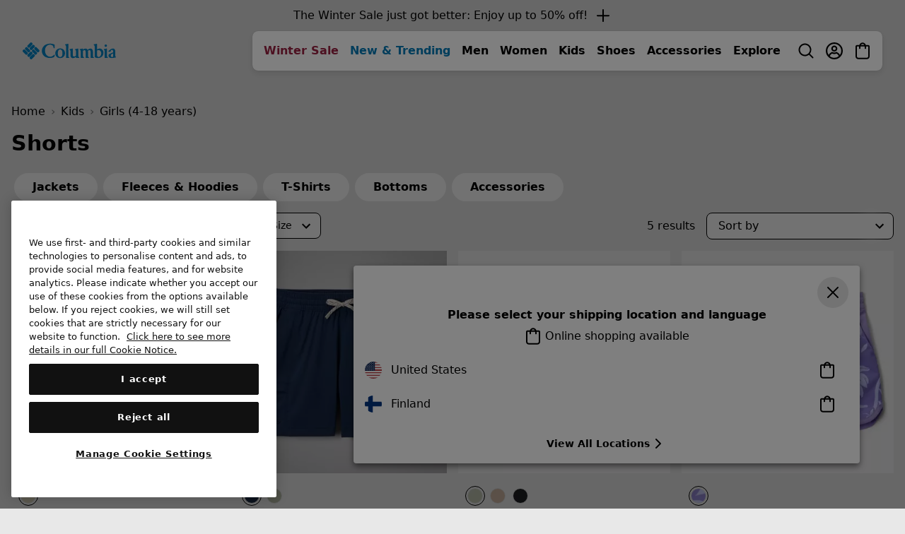

--- FILE ---
content_type: text/html
request_url: https://tzm.px-cloud.net/ns?c=52f58960-f65d-11f0-b4a9-75482c2c405f
body_size: 176
content:
a7IUE5dzEpXT8HxQ51z4cMuiH69YagD382111qqFSOZtSlkr5isexxAdYySFYzvFnIeJDmakFi7--br6sULtD_0pnqsPv4-bCP4c1Dto0Pz0yvO2uTeMRyaKNch14clh58o-jOQ_drx8TJ16i3QoGiCLVI-UJnBVxz8zkI_q3zjATg==

--- FILE ---
content_type: text/css
request_url: https://www.columbiasportswear.fi/on/demandware.static/Sites-Columbia_FI-Site/-/en_FI/v1768877629300/css/productTiles.css
body_size: 8224
content:
@media(max-width:479.98px){.primary-images{margin:0;padding:0}}.prices-add-to-cart-actions{width:100%;position:fixed;bottom:0;z-index:50;padding-right:0;padding-left:0;left:0}@media(max-width:479.98px){.prices-add-to-cart-actions{background-color:rgba(255,255,255,.95);-webkit-box-shadow:0 2px 10px rgba(0,0,0,.2);box-shadow:0 2px 10px rgba(0,0,0,.2)}}@media(min-width:480px){.prices-add-to-cart-actions{position:static;padding:0 .9375em}}.prices-add-to-cart-actions .price{text-align:center}.simple-quantity{margin-top:1em}.main-attributes{margin-top:1em}.size-chart{margin-top:1.071em}div.availability-msg{margin-top:1rem;margin-bottom:2rem}.bundle-item{padding-bottom:1em;border-bottom:1px solid rgba(0,0,0,.1)}.bundle-item:last-child{border-bottom:0}.container.product-detail{margin-top:2em;margin-bottom:2em}.product-option:not(:first-child){margin-top:1.071em}.swatch-filter--beige{background:#f5f5dc}.swatch-filter--black{background:#000}.swatch-filter--blue{background:#0070d2}.swatch-filter--brown{background:#714b3e}.swatch-filter--green{background:#008827}.swatch-filter--grey{background:#8f979d}.swatch-filter--navy{background:navy}.swatch-filter--orange{background:orange}.swatch-filter--pink{background:#fe249a}.swatch-filter--purple{background:purple}.swatch-filter--red{background:red}.swatch-filter--tan{background:#bc854f}.swatch-filter--white{background:#fff}.swatch-filter--yellow{background:#ff0}.swatch-filter--miscellaneous{background:url("data:image/svg+xml;charset=utf8,%3Csvg xmlns='http://www.w3.org/2000/svg' viewBox='0 0 84 84'%3E%3Cpolygon fill='%2366AE45' points='42,42 42,84 84,84'/%3E%3Cpolygon fill='%23F8EE53' points='42,42 84,42 84,0'/%3E%3Cpolygon fill='%23F15628' points='42,42 42,0 0,0'/%3E%3Cpolygon fill='%23A51E4D' points='42,42 0,42 0,84'/%3E%3Cpolygon fill='%23405FAB' points='42,42 42,84 0,84'/%3E%3Cpolygon fill='%23CFDE49' points='42,42 84,42 84,84'/%3E%3Cpolygon fill='%23F7BB28' points='42,42 42,0 84,0'/%3E%3Cpolygon fill='%23EE342C' points='42,42 0,42 0,0'/%3E%3C/svg%3E")}.swatch-filter--camo{background:url("data:image/svg+xml,%3Csvg height='40' viewBox='0 0 40 40' width='40' xmlns='http://www.w3.org/2000/svg'%3E%3Cg fill='none' fill-rule='evenodd'%3E%3Cpath d='m0 0h40v40h-40z' fill='%236c7e73'/%3E%3Cpath d='m14.1200994 40.0006347c1.4810536.1712948 3.2202311 1.0205755 3.8831402 2.1733312.2797846 0 .5564104.0085423.8226571.0220301 2.8542547.1425209 5.5613968 1.0587908 8.3646584 1.5011901 3.0207717.4761187 6.1146484 2.766344 9.1421891 1.6405638 4.4102183-1.639215 2.7594889-3.8102983-.6750933-4.6748651-4.7315194-1.1909711-4.8321517-1.7790384-6.5902823-5.2103301-1.5500972-3.0253094-4.5176195-3.5747117-8.0537365-4.002724-.1407948-.0166349-.2820409-.0355178-.4228358-.056199-.3953086-.0579975-.7820432-.1330795-1.15885-.2243468-.1832138.1919761-.4142617.3655189-.6999128.5134349-2.450372 1.2750449-5.2942476-2.7600497-7.815017-2.3545171-2.4625562.3956416-2.64577002 5.3056437-4.90751302 5.8964085-1.61011552.41947-5.25002354-3.7846715-6.00950348-6.2246112v17c.78565334-.9985454 1.50226305-2.0528404 2.24549743-2.9488787 2.24549744-2.7096953 8.47566977-3.4447794 11.87460197-3.0504866' fill='%23627273'/%3E%3Cpath d='m3.6045354 28.1624399c3.61615044-.7785992 2.49778761-2.2573586 4.74778761-4.2851911 2.36227879-2.1299611 3.13384959-1.0355001 4.41150439-4.3762646.5271018-1.3787365 1.2389381-2.5990158 2.2361726-2.9533074-.2223451-.5206454-.5403761-.9607462-.9977876-1.2487068-1.0259956-.6448844-1.4972345-.267956-1.5951328-1.7119707-.1272123-1.8830625.9911505-4.34151979-.3926991-5.99084457-.7715708-.92021058-1.3766593-1.39926757-1.9258849-1.59615473-.52488941 1.14868391-2.26272126 1.18184939-3.34236728 2.36843671-1.71902655 1.89043259.17699115 3.16598769-.48727876 5.28752579-.86725664 2.7611581-3.59900443 2.4210803-6.25884956 1.7214465v13.622591c.66869469-1.2476539 2.32079646-.5606546 3.6045354-.8375601' fill='%23627273'/%3E%3Cpath d='m6.72072555 15.3850976c.71329016-2.506466-1.32264544-4.0134554.52323783-6.24688461 1.15931922-1.40187952 3.02539552-1.44106249 3.58901952-2.79816148.1936158-.46522.2345958-1.08468406.0391983-1.96972158-.8291033-3.75845517-5.81738311-4.11545555-8.22689032-2.33791709-.72160494.53176885-1.68315095 1.73213597-2.64529088 2.24524626v13.1412211c2.85613019.8265741 5.78946913 1.228355 6.72072555-2.0337826' fill='%2378807b'/%3E%3Cpath d='m57.5485192 4.94524777c.0589728.98181995-.4373511 1.52348816-.2981607 2.55421385.1285681.95106861 1.7838359 2.28745523-.2794798 2.49011768-1.702153.1670946-1.4135159-1.71799965-2.1384053-2.59200465-1.0904475-1.31415674-2.4900443-1.30489428-4.0845079-1.262287-1.3640666.03667931-4.2914621 1.03554216-5.3057212-.31714637-1.5376884-2.05070694 1.3171815-3.07513417 2.7281334-3.31669892 1.4911695-.25601419 2.129248-.875487 3.5211527-1.33786862 2.2845553-.75803909 5.7031467 1.22338471 5.8569888 3.78167403zm10.6324235 2.28311248c.5960362.19442683 1.2059083.28523258 1.8190573.35297074v-10.71910619c-.7340311.00109846-1.4698827-.01794146-2.1977241.00292922-3.767371.10655029-7.7655832.84764238-11.3399797 2.09878451-1.9271958.67408624-5.1018076 2.17823955-6.4813929-.52908995-1.1065082-2.17091651 3.5103145-3.19833963 5.135305-3.91636413 2.431114-1.07319215 5.5918899-1.7908505 7.3239266-3.99325609 2.2181139-2.81937206.6164259-2.98706976-2.0043856-1.91607456-2.0298727.8286025-2.5960525.5759574-4.6368483.6722555-2.2541601.1072826-2.5785756.85093773-4.5844176 1.71835233-3.094145 1.3371879-5.9002848 2.56453014-8.739558 4.40957117-.109959.07176583-.2195539.14243321-.3298771.2152975-1.0515287.7011815-2.5982371 2.69451418-3.9465095 2.81095058-1.0129338.08751038-1.8296163-1.05049071-2.7690013-1.33242792-1.7003598-.51078235-1.9905497.40203513-3.3380939.67957852-1.5336007.31562321-2.9288424-1.02815543-3.3359093 1.25407134-1.5867597-.36175839-2.9881911-1.7670506-4.4671765-.47709634-.9848979.86045772-3.0347963 4.25725185-2.8367244 5.58601825.3528156 2.36754024 4.0145968 3.23422254.4700567 5.20485378-.5687285.31672167-1.7655342.63856947-2.8363604 1.09516129-1.3774006.586942-2.5472627 1.3961384-1.9038932 2.7014711.8137696 1.6513465 5.5055975 2.1302736 7.045388 2.812049 2.0994164.9300266 4.32372 2.9552146 6.7176955 2.6996403 2.3255241-.2486174 3.4800939-.9944694 5.97529-.2672911 3.094145.902199 5.9898541 1.9201022 9.2838916 1.5180671 4.5352636-.5539883.6958003-2.4876382-1.5394264-3.4832061-.6451901-.2874295-1.3282468-.6041511-2.0407959-.9322235.1623899 1.0442661-.1081385 1.525024-2.6590422 1.0819798-2.1092472-.3665184-3.2485247-2.1819011-5.588977-2.4773859-2.5945961-.3277063-7.2547471 1.4821842-9.1531787-.9443066-2.7158423-3.47075687 2.5993294-8.56356808 5.8078027-9.06263355 3.2303195-.50199469 3.1742477 1.66928796 5.5077821 2.57588086 1.9716163.76562428 4.3750585-.72351679 5.4761052 1.56713149.1358103.28340182.077918.59939118-.0542513.92526666.8035747.87107614 1.3377134 2.02079404 2.2323138 2.85671964.9586825.8959744 3.8784224 3.0427249 5.1236537 2.3071251 1.2710827-.7513444-.9237286-2.7344248 1.5831187-4.1093264 4.1019815-1.83369027 7.9778551 3.6758022 9.2081582 4.4513126 1.1068724.6971538 2.3448217 1.0460968 3.4378581 1.6927217.5487028.324777.9517645 1.1284811 1.5368776 1.3485386.3651951.1373071.7234722.2936541 1.0901236.4269335.6641234.2409281 1.3165955.1552485 1.881683-.2603343.3018411-.2222543.4886258-.5397083.7606106-.7707504.2916463-.2475189.5254002-.3591953.5195746-.8055349-.0047333-.3617583-.1893334-.7019138-.1904257-1.0772198-.0010923-.2577711.0484256-.5257946.0313128-.7824673-.0440564-.6718893-.3134925-1.5041533-.7922876-1.9944311-.4802515-.4924747-1.2656211-.6876339-1.9286522-.6755508-1.0737389.0201383-2.1525753.2566727-3.2121143.4111889l-.0830154-.0091538c-1.1567544-.1325471-.9845338.0355168-1.4349289-.35114.2111796.0508952-.5676362-.2980479-.3087591-.2467866-2.044801-1.64146038-1.9046214-7.33293046 1.2845544-7.16486659 1.8740368.09776264 3.6930941 2.23792236 5.4815667 2.82120284z' fill='%23627273'/%3E%3Cpath d='m5.20914171 36.9650052c2.71324009-.7087796 2.93302769-6.5996334 5.88716799-7.0743107 3.0239743-.4865443 6.4355543 4.3546253 9.3750782 2.8248696.3426738-.1774646.6198443-.3856753.8396319-.6160017 1.5428441-1.6149818.2533513-4.3152487-1.497912-5.2699975-2.1978761-1.1974815-6.3045479.0679652-5.7323423-3.6048508.4650186-2.9856127 4.8634775-3.1593014 1.8833524-6.5376017-1.3544546-1.5356892-2.4263252-1.8992489-3.282739-1.5815387-.9760518.3630203-1.6727677 1.6133636-2.1886731 3.0260681-1.25051568 3.4230711-2.00569723 2.3016458-4.31779787 4.4840828-2.20220684 2.0777922-1.1075996 3.5929839-4.64693793 4.3907655-1.25647052.2837276-2.87347932-.4201973-3.52797.8581951v1.6322428c.91109 2.9273568 5.27760926 7.9713431 7.20914171 7.4680772' fill='%23aba7a0'/%3E%3Cpath d='m43.2882612 7.64051717c-1.2108183-2.52048186-3.8538775-.88192692-6.022059-1.72437058-2.5661819-.99755644-2.5045199-3.38669606-6.056894-2.83433342-3.52835.54913951-9.3734309 6.15294101-6.386826 9.97193843 2.0877005 2.6699541 7.2124567.6784673 10.0657274 1.0390541 2.5737896.3251325 3.8266501 2.3226627 6.1461839 2.7259559 2.8052224.4874973 3.1027217-.0414977 2.924142-1.1905409-.0896902-.576536-.2987005-1.3085878-.3719742-2.1465996-.0604608-.690554-1.0054116-1.8532955-1.1579651-2.7267617-.1081088-.6148107.5101133-1.37828783.8000049-2.09623838.1453463-.35857239.2090103-.70626674.0596601-1.01810385' fill='%23aba7a0'/%3E%3Cpath d='m39.7931655 24.9746445c-3.2127345-1.5023154-2.3823803-3.8872508-6.2525421-2.6126999-2.0197669.6654551-3.7503064 2.2471391-5.8294931 2.6980147-1.3862091.3004113-5.818828-1.7551573-5.7091298.8433235.0327571.7699011.6160365 1.2231034 1.4100786 1.5038665 1.4240449.5038742 3.5258314.4537195 4.3452667.6827767 1.6355693.4573388 2.2330688.8236752 3.9930643.8314311 1.9062598.0082729 2.9227454-.0630812 4.6499838 1.0025777 1.9222574 1.1856167 1.4641659 1.7763568 2.0850271 3.5446991.515226 1.4668968.7270044 2.6954294 2.7602296 2.5134246 1.6629939-.148396 2.3133111-1.9475034 3.8358811-2.5943444.2663736-.1129774.5858187-.1530495.9184683-.1726977v-8.0958538c-2.0769013-.217682-4.2480111.7714522-6.2068345-.1445181' fill='%2378807b'/%3E%3C/g%3E%3C/svg%3E")}.swatch-filter--prints{background:url("data:image/svg+xml,%3Csvg height='40' viewBox='0 0 40 40' width='40' xmlns='http://www.w3.org/2000/svg'%3E%3Cg fill='none' fill-rule='evenodd'%3E%3Cpath d='m0 0h40v40h-40z' fill='%23000'/%3E%3Cg fill='%23fff'%3E%3Ccircle cy='1' r='2'/%3E%3Ccircle cx='10' cy='1' r='2'/%3E%3Ccircle cx='20' cy='1' r='2'/%3E%3Ccircle cx='30' cy='1' r='2'/%3E%3Ccircle cx='5' cy='11' r='2'/%3E%3Ccircle cx='15' cy='11' r='2'/%3E%3Ccircle cx='25' cy='11' r='2'/%3E%3Ccircle cx='35' cy='11' r='2'/%3E%3Ccircle cx='40' cy='1' r='2'/%3E%3Ccircle cy='20' r='2'/%3E%3Ccircle cx='10' cy='20' r='2'/%3E%3Ccircle cx='20' cy='20' r='2'/%3E%3Ccircle cx='30' cy='20' r='2'/%3E%3Ccircle cx='5' cy='30' r='2'/%3E%3Ccircle cx='15' cy='30' r='2'/%3E%3Ccircle cx='25' cy='30' r='2'/%3E%3Ccircle cx='35' cy='30' r='2'/%3E%3Ccircle cx='40' cy='20' r='2'/%3E%3Ccircle cy='40' r='2'/%3E%3Ccircle cx='10' cy='40' r='2'/%3E%3Ccircle cx='20' cy='40' r='2'/%3E%3Ccircle cx='30' cy='40' r='2'/%3E%3Ccircle cx='40' cy='40' r='2'/%3E%3C/g%3E%3C/g%3E%3C/svg%3E")}.swatch-filter--plaid{background:url("data:image/svg+xml,%3Csvg height='40' viewBox='0 0 40 40' width='40' xmlns='http://www.w3.org/2000/svg'%3E%3Cg fill='none' fill-rule='evenodd'%3E%3Cpath d='m0 0h40v40h-40z' fill='%23ea0b01'/%3E%3Cpath d='m12 0h2v40h-2z' fill='%23f8ca00'/%3E%3Cpath d='m19 8h2v40h-2z' fill='%23000' fill-opacity='.5' transform='matrix(0 1 -1 0 48 8)'/%3E%3Cpath d='m19 17h2v40h-2z' fill='%23fff' transform='matrix(0 1 -1 0 57 17)'/%3E%3Cg fill='%23000' fill-opacity='.5'%3E%3Cpath d='m19-12h2v40h-2z' transform='matrix(0 1 -1 0 28 -12)'/%3E%3Cpath d='m13-2h14v40h-14z' transform='matrix(0 1 -1 0 38 -2)'/%3E%3Cpath d='m2 0h2v40h-2z'/%3E%3Cpath d='m22 0h2v40h-2z'/%3E%3Cpath d='m26 0h14v40h-14z'/%3E%3C/g%3E%3C/g%3E%3C/svg%3E")}.swatch-filter--metallic{background:url("data:image/svg+xml,%3Csvg height='40' viewBox='0 0 40 40' width='40' xmlns='http://www.w3.org/2000/svg' xmlns:xlink='http://www.w3.org/1999/xlink'%3E%3Cdefs%3E%3ClinearGradient id='a' x1='0%25' x2='100%25' y1='0%25' y2='100%25'%3E%3Cstop offset='0' stop-color='%23e0c169'/%3E%3Cstop offset='.289273649' stop-color='%23ae8936'/%3E%3Cstop offset='.481603674' stop-color='%23ccab62'/%3E%3Cstop offset='.682749155' stop-color='%23fcf086'/%3E%3Cstop offset='.84161212' stop-color='%23e4c567'/%3E%3Cstop offset='1' stop-color='%23bb9854'/%3E%3C/linearGradient%3E%3Cpath id='b' d='m0 0h40v40h-40z'/%3E%3C/defs%3E%3Cg fill='none' fill-rule='evenodd'%3E%3Cuse fill='%23000' xlink:href='%23b'/%3E%3Cuse fill='url(%23a)' xlink:href='%23b'/%3E%3C/g%3E%3C/svg%3E")}.swatch__container{display:-webkit-box;display:-ms-flexbox;display:flex;-ms-flex-wrap:wrap;flex-wrap:wrap;margin:0}.swatch{display:-webkit-box;display:-ms-flexbox;display:flex;position:relative;margin:.125rem;-webkit-box-sizing:content-box;box-sizing:content-box;width:2.5rem;height:2.5rem;border:.0625rem solid #919292;background-color:rgba(255,255,255,.5);font-family:Avenir,-apple-system,system-ui,BlinkMacSystemFont,"Segoe UI",Roboto,"Helvetica Neue","Helvetica","Lucinda Grande",Arial,sans-serif,"Apple Color Emoji","Segoe UI Emoji","Segoe UI Symbol";font-size:.875rem;font-weight:700;text-decoration:none;-webkit-transition:color .15s ease-in-out,background-color .15s ease-in-out,border-color .15s ease-in-out;transition:color .15s ease-in-out,background-color .15s ease-in-out,border-color .15s ease-in-out;-webkit-box-align:center;-ms-flex-align:center;align-items:center;-webkit-box-pack:center;-ms-flex-pack:center;justify-content:center}.swatch:hover{text-decoration:none}.swatch.unselectable::after{content:"";position:absolute;width:3.525rem;height:auto;border-bottom:solid .0625rem #000;-webkit-transform:rotate(45deg);transform:rotate(45deg);opacity:1}.swatch.unselectable .swatch__core{opacity:.5}.swatch--color{width:1.375rem;height:1.375rem;margin:.125rem;padding:.125rem;background-color:rgba(0,0,0,0);border-radius:50%;border-color:rgba(0,0,0,0);border-style:solid;-webkit-transition:border-color .25s ease-out;transition:border-color .25s ease-out}.swatch--color:hover{border-color:#919292}.swatch--color.selected .swatch-filter::before{display:block;position:absolute;top:calc(50% + .125rem);left:50%;content:url("data:image/svg+xml;charset=utf8,%3Csvg xmlns='http://www.w3.org/2000/svg' viewBox='0 0 28 22' id='check-border'%3E%3Cpath d='M10.57 14.305L23.585 1.292l3.122 3.144L10.57 20.57l-9.278-9.279 3.124-3.123 6.154 6.137z' fill='%23FFF' fill-rule='nonzero' stroke='%23000'/%3E%3C/svg%3E");-webkit-transform:translate(-50%,-50%);transform:translate(-50%,-50%)}.swatch--color.selected{border-color:#000;border-width:.0625rem}@media(min-width:992px){.swatch--color.selected .swatch-filter::before{width:1rem;height:1rem}}.swatch--color.unselectable::after{width:1.625rem}.swatch--color .swatch__core,.swatch--color .swatch-filter{width:100%;height:100%;border-radius:50%;border-color:#d3d4d4;border-style:solid;border-width:.0625rem}.swatch--color .swatch__core{display:block;font-size:0;background-size:cover;background-repeat:no-repeat}@media(min-width:992px){.swatch--color .swatch__core{border-color:#d3d4d4}}.swatch--toggle{display:-webkit-box;display:-ms-flexbox;display:flex;-webkit-box-align:center;-ms-flex-align:center;align-items:center;-webkit-box-pack:center;-ms-flex-pack:center;justify-content:center;background-color:#fff}.swatch--toggle .swatch__core{font-size:.625rem}.swatch--toggle__label.swatch__core{display:-webkit-box;display:-ms-flexbox;display:flex;-webkit-box-align:center;-ms-flex-align:center;align-items:center;-webkit-box-pack:center;-ms-flex-pack:center;justify-content:center;color:#000;height:100%}.swatch--toggle__label--less{display:block}@media(min-width:992px){.swatch--toggle__label--less{display:none}}.swatch--value{margin:.375rem;min-width:1.875rem;padding:0 .3125rem;width:inherit;border-width:.0625rem;border-style:solid}.swatch--value:hover{border-color:#000;color:#000}.swatch--value.selected{border-color:#007ab8;border-style:solid;outline:solid .0625rem #007ab8}body.keyboard-focus .swatch--value.selected:focus{border-color:#007ab8;outline-offset:-0.0625rem;outline-style:double;outline-width:.375rem}.swatch--value.unselectable{background-color:#e8e8e8;border-color:#d3d4d4;color:#636464}.swatch--value.unselectable:hover{background-color:#e8e8e8;border-color:#000}.swatch--value.unselectable.selected{border-color:#007ab8}.swatch--value--ext{width:7.375rem}.swatch--giftcard__img{width:4.6875rem}.swatch--hide{display:none}.swatch.disabled{background-image:url("[data-uri]")}.swatch.disabled .swatch-filter{opacity:.5}.swatch-color-oos-disabled .swatch--color.unselectable .swatch__core{opacity:1}.swatch-color-oos-disabled .swatch--color.unselectable::after{display:none}.quickview-modal{overflow-x:hidden;overflow-y:auto;z-index:1051}.quickview-modal .breadcrumb{margin-bottom:0}.quickview-modal.hide-scroll-bar{overflow-y:hidden}.quickview-modal .modal-header{position:relative;background:rgba(0,0,0,0);border-bottom:1px solid #d3d4d4;padding:.625rem 1rem;-webkit-box-align:center;-ms-flex-align:center;align-items:center}.quickview-modal .modal-header .full-pdp-link{color:#000;font-size:1rem;text-transform:none;font-style:normal;font-family:Avenir,-apple-system,system-ui,BlinkMacSystemFont,"Segoe UI",Roboto,"Helvetica Neue","Helvetica","Lucinda Grande",Arial,sans-serif,"Apple Color Emoji","Segoe UI Emoji","Segoe UI Symbol";font-weight:400;text-decoration:underline}.quickview-modal .modal-header .close{opacity:1;margin:0 0 0 auto;padding:0;color:#000}.quickview-modal .modal-title{font-size:1rem}.quickview-modal .modal-dialog{max-width:75rem;margin:0 1rem 1rem}@media(min-width:75rem){.quickview-modal .modal-dialog{margin:0 auto 1rem}}.quickview-modal .modal-body{min-height:42rem}.quickview-modal .availablity-container{text-align:right}.quickview-modal .availablity-container,.quickview-modal .size-chart{margin-top:.938rem}.quickview-modal .stylitics-jumplink{display:none}.quickview-modal .swiper-container .qv-button-next,.quickview-modal .swiper-container .qv-button-prev{position:absolute;top:50%;-webkit-transform:translateY(-50%);transform:translateY(-50%);z-index:1}.quickview-modal .swiper-container .swiper-button-disabled.qv-button-next,.quickview-modal .swiper-container .swiper-button-disabled.qv-button-prev{visibility:hidden}.quickview-modal .swiper-container .qv-button-prev{cursor:pointer;left:1px}.quickview-modal .swiper-container .qv-button-next{cursor:pointer;right:0}.quickview-modal .swiper-container .qv-button-prev svg,.quickview-modal .swiper-container .qv-button-next svg{fill:#000}.quickview-modal .swiper-container .swiper-slide:nth-child(n+9),.quickview-modal .swiper-container .swiper-slide.video-slide{display:none}.quickview-modal .swiper-container .swiper-slide img,.quickview-modal .swiper-container .swiper-slide video{max-height:550px}@media(max-width:991.98px){.quickview-modal .swiper-container .swiper-slide img,.quickview-modal .swiper-container .swiper-slide video{max-height:450px}}.quickview-modal .swiper-container .swiper-controls__zoom{display:none}.quickview-modal .product__col--content .fp-root{z-index:11}.quickview-modal.show #toaster{top:2.8125rem}.product-tech-badge{position:absolute;top:.5rem;right:.5rem;line-height:0;z-index:1}@media(min-width:992px){.product-tech-badge{top:1rem;right:1rem}}.product-tech-badge svg{width:100%;max-width:3rem;max-height:3rem}@media(min-width:992px){.product-tech-badge svg{max-width:5rem;max-height:5rem}}.product-badge{position:absolute;top:.5rem;left:.5rem;padding:.25rem .5rem;background-color:#000;color:#fff;font-family:Avenir,-apple-system,system-ui,BlinkMacSystemFont,"Segoe UI",Roboto,"Helvetica Neue","Helvetica","Lucinda Grande",Arial,sans-serif,"Apple Color Emoji","Segoe UI Emoji","Segoe UI Symbol";font-weight:700;font-size:.75rem;text-transform:none;line-height:1;letter-spacing:0;border:0;border-radius:0;z-index:2}@media(min-width:992px){.product-badge--pdp{top:1rem;left:1rem}}.product-badge--icon{margin:0;padding:.5rem;border-radius:3.125rem;color:#000;background-color:#fff}.product-badge--btn{margin:0;padding:.3125rem;border-radius:3.125rem;color:#000;background-color:#fff;left:auto;right:.5rem;cursor:pointer;position:static}.product-badge--btn:hover{opacity:.75}.product-badge--exclusive{background-color:#007ab8;color:#fff}.product-badge--coming-soon,.product-badge--bestseller,.product-badge--featured,.product-badge--sellingfast,.product-badge--topgift{background-color:#a5a6a6;color:#000}.product-badge--sale,.product-badge--25pctoff,.product-badge--40pctoff,.product-badge--50pctoff,.product-badge--60pctoff,.product-badge--flashsale,.product-badge--newmarkdown,.product-badge--past-season,.product-badge--upto25pctoff,.product-badge--upto40pctoff,.product-badge--upto50pctoff,.product-badge--gertsgaragepromo{color:#fff;background-color:#9b2242}.product-badge--loyalty{background-color:rgba(0,0,0,0)}.product-badge--tech{position:static;top:0;background-color:rgba(0,0,0,0);color:#000;margin:0;width:unset;text-align:start}.product-badge--tech__text{display:inherit;margin:0;padding:.125rem;font-weight:400;font-style:normal;line-height:inherit;font-size:.875rem}.product-badge-wrapper{position:absolute;right:0;z-index:2;padding:.5rem;cursor:pointer}.product-tile-wrapper{max-width:18.75rem;margin:0 auto}.product-tile-wrapper--full-width{max-width:none}.product-tile-wrapper--full-width .background-image-loader{max-width:none}.product-tile{position:relative;margin:0 0 1rem;text-align:left}.product-tile .sr-only{margin-left:0}@media(min-width:768px){.product-tile{min-height:0}}@media(min-width:992px){.product-tile{min-height:0;margin-bottom:0}}@media(min-width:1280px){.product-tile{min-height:0}}.product-tile__body{position:relative;margin:0 auto;padding:.5rem .5rem 1rem;max-width:23.4375rem;background-color:#fff;z-index:1}.product-tile__title{margin:.5rem 0;padding:0;font-family:Avenir,-apple-system,system-ui,BlinkMacSystemFont,"Segoe UI",Roboto,"Helvetica Neue","Helvetica","Lucinda Grande",Arial,sans-serif,"Apple Color Emoji","Segoe UI Emoji","Segoe UI Symbol";font-size:1rem;font-weight:700;letter-spacing:0;line-height:1.36;text-transform:none}@media(min-width:992px){.product-tile__title{font-size:1rem}}.product-tile__title a{color:#000;text-decoration:none}.product-tile__color-swatch{margin:.5rem 0;padding:0;min-height:2rem}.product-tile__subtitle{margin:.5rem 0;font-size:.75rem;color:#7a7b7b}@media(min-width:992px){.product-tile__subtitle{font-size:.875rem}}.product-tile__footer{-webkit-box-pack:center;-ms-flex-pack:center;justify-content:center}.product-tile__ratings{margin:.5rem 0}.product-tile__compare{margin:.5rem 0}.product-tile__promotions{font-family:Avenir,-apple-system,system-ui,BlinkMacSystemFont,"Segoe UI",Roboto,"Helvetica Neue","Helvetica","Lucinda Grande",Arial,sans-serif,"Apple Color Emoji","Segoe UI Emoji","Segoe UI Symbol";font-size:1rem;color:#000}.product-tile--focus{outline:0}@media(min-width:992px){.product-tile--focus{outline:.3125rem auto #000;outline-offset:.25rem;z-index:11}}*:not(.suppress-hover) .product-tile--hover{z-index:10}@media(min-width:992px){*:not(.suppress-hover) .product-tile--hover .product-tile__wrapper{width:100%;height:100%;outline:0}*:not(.suppress-hover) .product-tile--hover .pdp-link{min-height:auto}*:not(.suppress-hover) .product-tile--hover .swatch--on-hover{display:block}*:not(.suppress-hover) .product-tile--hover .swatch--hide{display:block}*:not(.suppress-hover) .product-tile--hover .swatch--toggle{display:none}}@media(min-width:992px){.product-tile--collection.product-tile--hover .product-tile__wrapper,.product-tile--recommendation.product-tile--hover .product-tile__wrapper{position:relative;top:auto;left:auto;bottom:auto;right:auto;margin:0}}.product-tile--compare .product-tile__body{padding:.5rem 0 1rem}.product-tile--collection{min-height:auto}.product-tile--collection .product-tile__body{padding:0}.product-tile--collection .product-tile__body .pdp-link{min-height:0;padding-top:.5rem}.grid-banner{padding-bottom:2rem}@media(min-width:992px){.grid-banner{padding-bottom:2rem}}.tile__image-container{position:relative;overflow:hidden}.tile__image-container a{display:none}.tile__image-container a.selected{display:block}.tile__image{max-width:100%;max-height:100%}.tile__image--alt{display:none}.tile__image-container.image-carousel-enabled .tile__image--alt{display:block}@media(min-width:768px){*:not(.suppress-hover) .tile__image-container:hover:not(.image-carousel-enabled) .tile__image--primary.loaded-alt{display:none}*:not(.suppress-hover) .tile__image-container:hover:not(.image-carousel-enabled) .tile__image--alt.loaded{display:block}}.tile__image.blur-enabled.lazy{-webkit-filter:blur(0.625rem);filter:blur(0.625rem);-webkit-transition:-webkit-filter .1s linear;transition:-webkit-filter .1s linear;transition:filter .1s linear;transition:filter .1s linear, -webkit-filter .1s linear;transition:filter .1s linear,-webkit-filter .1s linear}.tile__image.blur-enabled.lazy.initial,.tile__image.blur-enabled.lazy.loaded,.tile__image.blur-enabled.lazy.error{-webkit-filter:blur(0);filter:blur(0)}.background-image-loader{max-width:23.4375rem;margin:0 auto}.background-image-loader a{width:100%;padding-bottom:105%;background-color:#f3f3f3}.background-image-loader .gift-card-tile{background-color:rgba(0,0,0,0) !important}.background-image-loader .tile__image{position:absolute;top:0;left:50%;-webkit-transform:translate(-50%,0);transform:translate(-50%,0)}.product-rating__drawer-link,.product-rating__drawer-link:hover{text-decoration:none;font-style:normal;display:inline-block}.product-rating__star{fill:#007ab8;width:1rem;height:1rem}.product-rating__count{font-size:.75rem;-ms-flex-item-align:center;align-self:center}.drawer--tile-recommendations .drawer__title{display:-webkit-box;display:-ms-flexbox;display:flex;-webkit-box-align:center;-ms-flex-align:center;align-items:center;gap:.5rem}.drawer--tile-recommendations .drawer__title-thumb{height:3rem}.drawer--tile-recommendations .tile-grid{display:grid;grid-template-columns:1fr 1fr;gap:.5rem}.product-tile__body{background-color:rgba(0,0,0,0)}.product-badge{position:static;display:inline-block}.product-badge--pdp{position:absolute;top:.5rem;left:.5rem}.swiper-container .swiper-slide{background-color:rgba(0,0,0,0)}

--- FILE ---
content_type: application/x-javascript
request_url: https://assets.adobedtm.com/bea0701f4c16/8e25a82a2312/7a32a9a261aa/RCa4b95f07988e4ff2981a792fa5d4d390-source.min.js
body_size: 393
content:
// For license information, see `https://assets.adobedtm.com/bea0701f4c16/8e25a82a2312/7a32a9a261aa/RCa4b95f07988e4ff2981a792fa5d4d390-source.js`.
_satellite.__registerScript('https://assets.adobedtm.com/bea0701f4c16/8e25a82a2312/7a32a9a261aa/RCa4b95f07988e4ff2981a792fa5d4d390-source.min.js', "const onetrustActiveGroups=_satellite.getVar(\"OnetrustActiveGroups\")||\"\",siteID=digitalData.page.pageInfo.siteID||\"\",europeSites=[\"Columbia_IE\",\"Columbia_FR\",\"Columbia_DE\",\"Columbia_ES\",\"Columbia_IT\",\"Columbia_NL\",\"Sorel_IE\",\"Sorel_FR\",\"Sorel_DE\",\"Sorel_ES\",\"Sorel_IT\",\"Sorel_NL\"];var impactScript=function(){var e,t,i,o,r,a,s;document.getElementById(\"impact-script\")||(e=\"https://utt.impactcdn.com/A4998217-5fe3-4daa-b3ea-0ddda218a7801.js\",t=\"script\",i=\"ire\",o=document,(r=window).ire_o=i,r[i]=r[i]||function(){(r[i].a=r[i].a||[]).push(arguments)},(a=o.createElement(t)).id=\"impact-script\",s=o.getElementsByTagName(t)[0],a.async=1,a.src=e,s.parentNode.insertBefore(a,s))};\"Columbia_UK\"!==siteID&&\"Sorel_UK\"!==siteID||!onetrustActiveGroups.includes(\",1,\")||onetrustActiveGroups.includes(\",4,\")||impactScript(),europeSites.includes(siteID)&&onetrustActiveGroups.includes(\",4,\")&&impactScript();");

--- FILE ---
content_type: application/javascript;charset=utf-8
request_url: https://www.columbiasportswear.fi/on/demandware.store/Sites-Columbia_FI-Site/en_FI/PXFP-Handle?src=OvQ3DcNm%2finit%2ejs
body_size: 117176
content:
// @license Copyright (C) 2014-2026 PerimeterX, Inc (www.perimeterx.com).  Content of this file can not be copied and/or distributed.
try{window._pxAppId="PXOvQ3DcNm",function(){function t(e){return t="function"==typeof Symbol&&"symbol"==typeof Symbol.iterator?function(t){return typeof t}:function(t){return t&&"function"==typeof Symbol&&t.constructor===Symbol&&t!==Symbol.prototype?"symbol":typeof t},t(e)}var e,n,r=window,a=document,o=navigator,i=location,c="undefined",u="boolean",s="number",l="string",f="function",h="object",d=null,v=["/init.js","/main.min.js"],p="https://collector-a.px-cloud.net/api/v2/collector/clientError?r=",m="pxhc",g="pxjsc",y="c",b="b",E=function(t,e){var n=t.length,r=e?Number(e):0;if(r!=r&&(r=0),!(r<0||r>=n)){var a,o=t.charCodeAt(r);return o>=55296&&o<=56319&&n>r+1&&(a=t.charCodeAt(r+1))>=56320&&a<=57343?1024*(o-55296)+a-56320+65536:o}},T=function(e,n,r){return n>>=0,r=String(t(r)!==c?r:" "),e.length>n?String(e):((n-=e.length)>r.length&&(r+=r.repeat(n/r.length)),r.slice(0,n)+String(e))};n=String.fromCharCode,e=function(){for(var t=[],e=0,r="",a=0,o=arguments.length;a!==o;++a){var i=+arguments[a];if(!(i<1114111&&i>>>0===i))throw RangeError("Invalid code point: "+i);i<=65535?e=t.push(i):(i-=65536,e=t.push(55296+(i>>10),i%1024+56320)),e>=16383&&(r+=n.apply(null,t),t.length=0)}return r+n.apply(null,t)};var w=e;function I(e){var n=function(e,n){if("object"!=t(e)||!e)return e;var r=e[Symbol.toPrimitive];if(void 0!==r){var a=r.call(e,n||"default");if("object"!=t(a))return a;throw new TypeError("@@toPrimitive must return a primitive value.")}return("string"===n?String:Number)(e)}(e,"string");return"symbol"==t(n)?n:String(n)}function S(t,e,n){return(e=I(e))in t?Object.defineProperty(t,e,{value:n,enumerable:!0,configurable:!0,writable:!0}):t[e]=n,t}function R(t,e,n,r,a,o,i){return F(e^n^r,t,e,a,o,i)}function M(t){return unescape(encodeURIComponent(t))}function A(t,e){t[e>>5]|=128<<e%32,t[14+(e+64>>>9<<4)]=e;var n,r,a,o,i,c=1732584193,u=-271733879,s=-1732584194,l=271733878;for(n=0;n<t.length;n+=16)r=c,a=u,o=s,i=l,c=X(c,u,s,l,t[n],7,-680876936),l=X(l,c,u,s,t[n+1],12,-389564586),s=X(s,l,c,u,t[n+2],17,606105819),u=X(u,s,l,c,t[n+3],22,-1044525330),c=X(c,u,s,l,t[n+4],7,-176418897),l=X(l,c,u,s,t[n+5],12,1200080426),s=X(s,l,c,u,t[n+6],17,-1473231341),u=X(u,s,l,c,t[n+7],22,-45705983),c=X(c,u,s,l,t[n+8],7,1770035416),l=X(l,c,u,s,t[n+9],12,-1958414417),s=X(s,l,c,u,t[n+10],17,-42063),u=X(u,s,l,c,t[n+11],22,-1990404162),c=X(c,u,s,l,t[n+12],7,1804603682),l=X(l,c,u,s,t[n+13],12,-40341101),s=X(s,l,c,u,t[n+14],17,-1502002290),c=k(c,u=X(u,s,l,c,t[n+15],22,1236535329),s,l,t[n+1],5,-165796510),l=k(l,c,u,s,t[n+6],9,-1069501632),s=k(s,l,c,u,t[n+11],14,643717713),u=k(u,s,l,c,t[n],20,-373897302),c=k(c,u,s,l,t[n+5],5,-701558691),l=k(l,c,u,s,t[n+10],9,38016083),s=k(s,l,c,u,t[n+15],14,-660478335),u=k(u,s,l,c,t[n+4],20,-405537848),c=k(c,u,s,l,t[n+9],5,568446438),l=k(l,c,u,s,t[n+14],9,-1019803690),s=k(s,l,c,u,t[n+3],14,-187363961),u=k(u,s,l,c,t[n+8],20,1163531501),c=k(c,u,s,l,t[n+13],5,-1444681467),l=k(l,c,u,s,t[n+2],9,-51403784),s=k(s,l,c,u,t[n+7],14,1735328473),c=R(c,u=k(u,s,l,c,t[n+12],20,-1926607734),s,l,t[n+5],4,-378558),l=R(l,c,u,s,t[n+8],11,-2022574463),s=R(s,l,c,u,t[n+11],16,1839030562),u=R(u,s,l,c,t[n+14],23,-35309556),c=R(c,u,s,l,t[n+1],4,-1530992060),l=R(l,c,u,s,t[n+4],11,1272893353),s=R(s,l,c,u,t[n+7],16,-155497632),u=R(u,s,l,c,t[n+10],23,-1094730640),c=R(c,u,s,l,t[n+13],4,681279174),l=R(l,c,u,s,t[n],11,-358537222),s=R(s,l,c,u,t[n+3],16,-722521979),u=R(u,s,l,c,t[n+6],23,76029189),c=R(c,u,s,l,t[n+9],4,-640364487),l=R(l,c,u,s,t[n+12],11,-421815835),s=R(s,l,c,u,t[n+15],16,530742520),c=_(c,u=R(u,s,l,c,t[n+2],23,-995338651),s,l,t[n],6,-198630844),l=_(l,c,u,s,t[n+7],10,1126891415),s=_(s,l,c,u,t[n+14],15,-1416354905),u=_(u,s,l,c,t[n+5],21,-57434055),c=_(c,u,s,l,t[n+12],6,1700485571),l=_(l,c,u,s,t[n+3],10,-1894986606),s=_(s,l,c,u,t[n+10],15,-1051523),u=_(u,s,l,c,t[n+1],21,-2054922799),c=_(c,u,s,l,t[n+8],6,1873313359),l=_(l,c,u,s,t[n+15],10,-30611744),s=_(s,l,c,u,t[n+6],15,-1560198380),u=_(u,s,l,c,t[n+13],21,1309151649),c=_(c,u,s,l,t[n+4],6,-145523070),l=_(l,c,u,s,t[n+11],10,-1120210379),s=_(s,l,c,u,t[n+2],15,718787259),u=_(u,s,l,c,t[n+9],21,-343485551),c=O(c,r),u=O(u,a),s=O(s,o),l=O(l,i);return[c,u,s,l]}function C(t){return function(t){return N(A(B(t),8*t.length))}(M(t))}function x(t){var e,n,r="0123456789abcdef",a="";for(n=0;n<t.length;n+=1)e=t.charCodeAt(n),a+=r.charAt(e>>>4&15)+r.charAt(15&e);return a}function V(t,e,n){return e?n?P(e,t):x(P(e,t)):n?C(t):x(C(t))}function O(t,e){var n=(65535&t)+(65535&e);return(t>>16)+(e>>16)+(n>>16)<<16|65535&n}function X(t,e,n,r,a,o,i){return F(e&n|~e&r,t,e,a,o,i)}function B(t){var e,n=[];for(n[(t.length>>2)-1]=void 0,e=0;e<n.length;e+=1)n[e]=0;for(e=0;e<8*t.length;e+=8)n[e>>5]|=(255&t.charCodeAt(e/8))<<e%32;return n}function k(t,e,n,r,a,o,i){return F(e&r|n&~r,t,e,a,o,i)}function F(t,e,n,r,a,o){return O((i=O(O(e,t),O(r,o)))<<(c=a)|i>>>32-c,n);var i,c}function N(t){var e,n="";for(e=0;e<32*t.length;e+=8)n+=String.fromCharCode(t[e>>5]>>>e%32&255);return n}function _(t,e,n,r,a,o,i){return F(n^(e|~r),t,e,a,o,i)}function P(t,e){return function(t,e){var n,r=B(t),a=[],o=[];for(a[15]=o[15]=void 0,r.length>16&&(r=A(r,8*t.length)),n=0;n<16;n+=1)a[n]=909522486^r[n],o[n]=1549556828^r[n];var i=A(a.concat(B(e)),512+8*e.length);return N(A(o.concat(i),640))}(M(t),M(e))}function W(t,e,n){return V(t,e,n)}var H="function",G=window,U=document,D="ABCDEFGHIJKLMNOPQRSTUVWXYZabcdefghijklmnopqrstuvwxyz0123456789+/=",Z=/[^+/=0-9A-Za-z]/,Y=G.atob,L=G.btoa,j=t(Y),Q=t(L);function J(t){return j===H?Y(t):function(t){var e,n,r,a,o=[],i=0,c=t.length;try{if(Z.test(t)||/=/.test(t)&&(/=[^=]/.test(t)||/={3}/.test(t)))return null;for(c%4>0&&(c=(t+=G.Array(4-c%4+1).join("=")).length);i<c;){for(n=[],a=i;i<a+4;)n.push(D.indexOf(t.charAt(i++)));for(r=[((e=(n[0]<<18)+(n[1]<<12)+((63&n[2])<<6)+(63&n[3]))&255<<16)>>16,64===n[2]?-1:(65280&e)>>8,64===n[3]?-1:255&e],a=0;a<3;++a)(r[a]>=0||0===a)&&o.push(String.fromCharCode(r[a]))}return o.join("")}catch(t){return null}}(t)}function K(t){return Q===H?L(encodeURIComponent(t).replace(/%([0-9A-F]{2})/g,(function(t,e){return String.fromCharCode("0x"+e)}))):function(t){var e,n,r,a,o,i=G.unescape||G.decodeURI,c=0,u=0,s=[];if(!t)return t;try{t=i(encodeURIComponent(t))}catch(e){return t}do{e=(o=t.charCodeAt(c++)<<16|t.charCodeAt(c++)<<8|t.charCodeAt(c++))>>18&63,n=o>>12&63,r=o>>6&63,a=63&o,s[u++]=D.charAt(e)+D.charAt(n)+D.charAt(r)+D.charAt(a)}while(c<t.length);var l=s.join(""),f=t.length%3;return(f?l.slice(0,f-3):l)+"===".slice(f||3)}(t)}var z,q,$,tt=/[\\\"\u0000-\u001f\u007f-\u009f\u00ad\u0600-\u0604\u070f\u17b4\u17b5\u200c-\u200f\u2028-\u202f\u2060-\u206f\ufeff\ufff0-\uffff]/g,et={"\b":"\\b","\t":"\\t","\n":"\\n","\f":"\\f","\r":"\\r","\v":"\\v",'"':'\\"',"\\":"\\\\"},nt='"undefined"',rt="null";function at(){var e,n,r,a="";if('"'===q)for(;ft();){if('"'===q)return ft(),a;if("\\"===q)if(ft(),"u"===q){for(r=0,n=0;n<4&&(e=parseInt(ft(),16),isFinite(e));n+=1)r=16*r+e;a+=String.fromCharCode(r)}else{if(t(it[q])!==l)break;a+=it[q]}else a+=q}vt("Bad string")}function ot(){var t="";for("-"===q&&(t="-",ft("-"));q>="0"&&q<="9";)t+=q,ft();if("."===q)for(t+=".";ft()&&q>="0"&&q<="9";)t+=q;if("e"===q||"E"===q)for(t+=q,ft(),"-"!==q&&"+"!==q||(t+=q,ft());q>="0"&&q<="9";)t+=q,ft();var e=+t;if(isFinite(e))return e;vt("Bad number")}var it={'"':'"',"\\":"\\","/":"/",b:"\b",f:"\f",n:"\n",r:"\r",t:"\t"};function ct(t){var e=et[t];return e||"\\u"+("0000"+t.charCodeAt(0).toString(16)).slice(-4)}function ut(){for(;q&&q<=" ";)ft()}function st(t){$=t,z=0,q=" ";var e=lt();return ut(),q&&vt("Syntax error"),e}function lt(){switch(ut(),q){case"{":return function(){var t,e={};if("{"===q){if(ft("{"),ut(),"}"===q)return ft("}"),e;for(;q;){if(t=at(),ut(),ft(":"),e.hasOwnProperty(t)&&vt('Duplicate key "'+t+'"'),e[t]=lt(),ut(),"}"===q)return ft("}"),e;ft(","),ut()}}vt("Bad object")}();case"[":return function(){var t=[];if("["===q){if(ft("["),ut(),"]"===q)return ft("]"),t;for(;q;){if(t.push(lt()),ut(),"]"===q)return ft("]"),t;ft(","),ut()}}vt("Bad array")}();case'"':return at();case"-":return ot();default:return q>="0"&&q<="9"?ot():function(){switch(q){case"t":return ft("t"),ft("r"),ft("u"),ft("e"),!0;case"f":return ft("f"),ft("a"),ft("l"),ft("s"),ft("e"),!1;case"n":return ft("n"),ft("u"),ft("l"),ft("l"),null}vt("Unexpected '".concat(q,"'"))}()}}function ft(t){return t&&t!==q&&vt("Expected '".concat(t,"' instead of '").concat(q,"'")),q=$.charAt(z),z+=1,q}function ht(e){var n;switch(t(e)){case c:return"null";case u:return String(e);case s:var r=String(e);return"NaN"===r||"Infinity"===r?rt:r;case l:return dt(e)}if(null===e||e instanceof RegExp)return rt;if(e instanceof Date)return['"',e.getFullYear(),"-",e.getMonth()+1,"-",e.getDate(),"T",e.getHours(),":",e.getMinutes(),":",e.getSeconds(),".",e.getMilliseconds(),'"'].join("");if(e instanceof Array){var a;for(n=["["],a=0;a<e.length;a++)n.push(ht(e[a])||nt,",");return n[n.length>1?n.length-1:n.length]="]",n.join("")}for(var o in n=["{"],e)e.hasOwnProperty(o)&&void 0!==e[o]&&n.push(dt(o),":",ht(e[o])||nt,",");return n[n.length>1?n.length-1:n.length]="}",n.join("")}function dt(t){return tt.lastIndex=0,'"'+(tt.test(t)?t.replace(tt,ct):t)+'"'}function vt(t){throw{name:"JsonError",message:"".concat(t," on ").concat($),stack:(new Error).stack}}function pt(){var t=function(){var t=null;if(void 0!==a.hidden)t="";else for(var e=["webkit","moz","ms","o"],n=0;n<e.length;n++)if(void 0!==a[e[n]+"Hidden"]){t=e[n];break}return t}();return a[(""===t?"v":"V")+"isibilityState"]}function mt(){return a.currentScript}var gt,yt="PSYGJHtMFFE5LQ==",bt="382",Et="PXOvQ3DcNm",Tt="DXZ2eVhOP1hLLRhcFCVEWgxQaj4cfDdYAWdpNDc2NHYDVjlHSTw4QGMiCgIMV3MgDkMyRyVxOxpkdHk0Sxt4UxVkeFEceEtUS1I5IUhpMVsBN2hXZzk4I15YMxAGK3E=";function wt(){return Math.round(+new Date/1e3)}function It(e){if(t(e)===l)return e.replace(/"/g,'\\"')}function St(){for(var e=a.styleSheets,n={cssFromStyleSheets:0},o=0;o<e.length;o++){e[o].href&&n.cssFromStyleSheets++}if(r.performance&&t(r.performance.getEntriesByType)===f){var i=r.performance.getEntriesByType("resource");n.imgFromResourceApi=0,n.cssFromResourceApi=0,n.fontFromResourceApi=0;for(var c=0;c<i.length;c++){var u=i[c];"img"===u.initiatorType&&n.imgFromResourceApi++,("css"===u.initiatorType||"link"===u.initiatorType&&-1!==u.name.indexOf(".css"))&&n.cssFromResourceApi++,"link"===u.initiatorType&&-1!==u.name.indexOf(".woff")&&n.fontFromResourceApi++}}return n}function Rt(t){gt=t}function Mt(e){return t(Array.from)===f?Array.from(e):Array.prototype.slice.call(e)}var At=/(?:https?:)?\/\/client(?:-stg)?\.(?:perimeterx\.net|a\.pxi\.pub|px-cdn\.net|px-cloud\.net)\/PX[A-Za-z0-9]{4,8}\/main\.min\.js/g,Ct=function(){var t=mt();if(t){var e=a.createElement("a");return e.href=t.src,e.hostname===i.hostname}for(var n=0;n<a.scripts.length;n++){var r=a.scripts[n].src;if(r&&At.test(r))return!1;At.lastIndex=null}return!0}();function xt(){return yt}function Vt(){return Date.now()}function Ot(e){return t(e)===h&&null!==e}function Xt(){return Et}function Bt(){return+new Date}function kt(){return gt}function Ft(){var e=i.protocol;return t(e)===l&&0===e.indexOf("http")?e:"https:"}function Nt(e,n){if(e&&t(e.indexOf)===f)return e.indexOf(n);if(e&&e.length>=0){for(var r=0;r<e.length;r++)if(e[r]===n)return r;return-1}}var _t="?",Pt="ABCDEFGHIJKLMNOPQRSTUVWXYZabcdefghijklmnopqrstuvwxyz0123456789",Wt=48,Ht=57,Gt=10,Ut=20,Dt=0,Zt=[];function Yt(t,e){var n=W(t,e);try{for(var r=function(t){for(var e="",n="",r=0;r<t.length;r++){var a=t.charCodeAt(r);a>=Wt&&a<=Ht?e+=t[r]:n+=a%Gt}return e+n}(n),a="",o=0;o<r.length;o+=2)a+=r[o];return a}catch(t){}}function Lt(t,e){try{var n=zt(t,e);if(!n)return;var r="";for(var a in n)r+=n[a]+"";return oe(r)}catch(t){}}function jt(t,e){try{return t+e[t]}catch(t){return t}}function Qt(t,e){for(var n="",r=0;r<t.length;r++)n+=String.fromCharCode(e^t.charCodeAt(r));return n}function Jt(e,n,r,a){var o;try{o=r()}catch(t){}return t(o)===c&&(o=t(a)===c?"missing":a),e[n]=o,o}function Kt(t){return Array.isArray?Array.isArray(t):"[object Array]"===Object.prototype.toString.call(t)}function zt(e,n){try{var a=J("T2JqZWN0"),o=J("Z2V0T3duUHJvcGVydHlEZXNjcmlwdG9y"),i=r[a][o];if(t(i)!==f)return;return i(e,n)}catch(t){}}function qt(t){for(var e=[],n=0;n<t.length;n+=2)e.push(t[n]);return e}function $t(t){var e=[];if(!t)return e;for(var n,r=t.split("\n"),a=null,o=/^\s*at (.*?) ?\(?((?:file:\/\/|https?:\/\/|blob|chrome-extension|native|webpack:\/\/|eval|<anonymous>).*?)(?::(\d+))?(?::(\d+))?\)?\s*$/i,i=/^\s*(.*?)(?:\((.*?)\))?(?:^|@)((?:file|https?|blob|chrome|webpack|\[native).*?)(?::(\d+))?(?::(\d+))?\s*$/i,c=/^\s*at (?:((?:\[object object\])?.+) )?\(?((?:ms-appx|https?|webpack|blob):.*?):(\d+)(?::(\d+))?\)?\s*$/i,u=0,s=r.length;u<s;++u){if(n=o.exec(r[u]))a=[n[2]&&-1!==n[2].indexOf("native")?"":n[2],n[1]||_t];else if(n=c.exec(r[u]))a=[n[2],n[1]||_t];else{if(!(n=i.exec(r[u])))continue;a=[n[3],n[1]||_t]}e.push(a)}return e}function te(e,n){var r="";if(!e)return r;try{r+=e+""}catch(t){return r}var a=function(t){try{return Object.getPrototypeOf&&Object.getPrototypeOf(t)||t.__proto__||t.prototype}catch(t){}}(e);if(r+=e.constructor||a&&a.constructor||"",a){var o;for(var i in a){o=!0;try{a.hasOwnProperty(i)&&(r+=n?i:jt(i,a))}catch(t){r+=i+(t&&t.message)}}if(!o&&t(Object.keys)===f){var c=Object.keys(a);if(c&&c.length>0)for(var u=0;u<c.length;u++)try{r+=n?c[u]:jt(c[u],a)}catch(t){r+=c[u]+(t&&t.message)}}}try{for(var s in e)try{e.hasOwnProperty&&e.hasOwnProperty(s)&&(r+=n?s:jt(s,e))}catch(t){r+=t&&t.message}}catch(t){r+=t&&t.message}return r}function ee(t,e){var n=Nt(t,e);return-1!==n?n:(t.push(e),t.length-1)}function ne(e,n){for(var r="",a=t(n)===l&&n.length>10?n.replace(/\s*/g,""):Pt,o=0;o<e;o++)r+=a[Math.floor(Math.random()*a.length)];return Zt.indexOf(r)>-1?ne(e,n):(Zt.push(r),r)}function re(t,e){if(e/100>Math.random())return t()}function ae(t){return t?t.replace(/\s{2,100}/g," ").replace(/[\r\n\t]+/g,"\n"):""}function oe(t){t=""+t;for(var e,n=Dt,r=0;r<t.length;r++){n=(n<<5)-n+t.charCodeAt(r),n|=0}return e=n,(e|=0)<0&&(e+=4294967296),e.toString(16)}function ie(e){return t(e)===f&&/\{\s*\[native code\]\s*\}/.test(""+e)}function ce(e){if(e){try{for(var n in e){var r=e[n];if(t(r)===f&&!ie(r))return!1}}catch(t){}return!0}}function ue(t,e){e||(e=i.href),t=t.replace(/[[\]]/g,"\\$&");var n=new RegExp("[?&]"+t+"(=([^&#]*)|&|#|$)").exec(e);if(!n)return null;var r=n[2];if(!r)return"";if(r=decodeURIComponent(r.replace(/\+/g," ")),"url"===t)try{r=J(r)}catch(t){}return r}var se=ne(4),le=ne(4),fe=ne(4),he=ne(4),de=ne(4),ve=ne(4),pe=ne(4),me=ne(4),ge=ne(4),ye=ne(4),be=ne(4),Ee=ne(4),Te=ne(4),we=ne(4),Ie=ne(4),Se=ne(4),Re=ne(4),Me=ne(4),Ae=ne(4),Ce=ne(4),xe=ne(4),Ve=ne(4),Oe=ne(4),Xe=ne(4),Be=ne(4),ke=ne(4),Fe=ne(4),Ne=ne(4),_e=ne(4),Pe=ne(4),We=ne(4),He=ne(4),Ge=ne(4),Ue=ne(4),De=ne(4),Ze=ne(4),Ye=ne(4),Le=ne(4),je=ne(4),Qe=ne(4),Je=ne(4),Ke=ne(4),ze=ne(4),qe=ne(4),$e=ne(4),tn=ne(4),en=ne(4),nn=ne(4),rn=ne(4),an=ne(4),on=ne(4),cn=ne(4),un=ne(4),sn=ne(4),ln=ne(4),fn=ne(4),hn=ne(4),dn=ne(4),vn=ne(4),pn=ne(4),mn=ne(4),gn=ne(4),yn=ne(4),bn=ne(4),En=ne(4),Tn=ne(4),wn=ne(4),In=ne(4),Sn=ne(4),Rn=ne(4),Mn=ne(4),An=ne(4),Cn=ne(4);ne(4),ne(4);var xn,Vn=ne(4),On=ne(4),Xn=ne(4),Bn=ne(4),kn=ne(4),Fn=ne(4),Nn=ne(4),_n=ne(4),Pn=ne(4),Wn=ne(4),Hn=ne(4),Gn=(S(S(S(S(S(S(S(S(S(S(xn={},ke,1),Fe,3),Ne,4),_e,5),Pe,6),We,7),He,8),Ge,9),Ue,10),De,11),S(S(S(S(S(S(S(S(S(S(xn,Ze,12),Ye,14),Le,15),je,16),Qe,17),Je,18),Ke,19),ze,20),qe,21),tn,22),S(S(S(S(S(S(xn,en,23),nn,25),rn,26),an,27),on,28),$e,29));Ct&&function(){function t(t){try{var e=Xt(),n=e.substring(2),a=t.message,o=t.filename,i=t.lineno,c=t.colno,u=t.error,s=o.indexOf("/captcha.js")>-1,l=n&&o.indexOf(n)>-1&&(o.indexOf("/main.min.js")>-1||o.indexOf("/init.js")>-1);if(r.XMLHttpRequest&&(l||s)){0;var f=encodeURIComponent('{"appId":"'.concat(e,'","vid":"').concat(kt()||"",'","tag":"').concat(xt(),'","line":"').concat(i,":").concat(c,'","script":"').concat(o,'","contextID":"').concat(s?"C":"S","_").concat(Gn[ke],'","stack":"').concat(u&&It(u.stack||u.stackTrace)||"",'","message":"').concat(It(a)||"",'"}')),h=new XMLHttpRequest;h.open("GET",p+f,!0),h.setRequestHeader("Content-Type","text/plain;charset=UTF-8"),h.send()}}catch(t){}}r.addEventListener("error",t)}();var Un={on:function(t,e,n){this.subscribe(t,e,n,!1)},one:function(t,e,n){this.subscribe(t,e,n,!0)},off:function(t,e){var n,r;if(void 0!==this.channels[t])for(n=0,r=this.channels[t].length;n<r;n++){if(this.channels[t][n].fn===e){this.channels[t].splice(n,1);break}}},subscribe:function(t,e,n,r){void 0===this.channels&&(this.channels={}),this.channels[t]=this.channels[t]||[],this.channels[t].push({fn:e,ctx:n,once:r||!1})},trigger:function(e){if(this.channels&&this.channels.hasOwnProperty(e)){for(var n=Array.prototype.slice.call(arguments,1),r=[];this.channels[e].length>0;){var a=this.channels[e].shift();t(a.fn)===f&&a.fn.apply(a.ctx,n),a.once||r.push(a)}this.channels[e]=r}}},Dn={cloneObject:function(t){var e={};for(var n in t)t.hasOwnProperty(n)&&(e[n]=t[n]);return e},extend:function(t,e){var n=Dn.cloneObject(e);for(var r in n)n.hasOwnProperty(r)&&(t[r]=n[r]);return t}};function Zn(t,e){try{var n=t.message,a=t.name,o=t.stack;0;var i=encodeURIComponent('{"appId":"'.concat(r._pxAppId||"",'","vid":"').concat(kt()||"",'","tag":"').concat(xt(),'","name":"').concat(It(a)||"",'","contextID":"S_').concat(e,'","stack":"').concat(It(o)||"",'","message":"').concat(It(n)||"",'"}')),c=new XMLHttpRequest;c.open("GET",p+i,!0),c.setRequestHeader("Content-Type","text/plain;charset=UTF-8"),c.send()}catch(t){}}var Yn,Ln,jn,Qn=J("VGh1LCAwMSBKYW4gMTk3MCAwMDowMDowMSBHTVQ=");function Jn(){try{if(Yn)return Yn;var t=i.hostname.split("."),e=t.pop();do{if(Kn(e="".concat(t.pop(),".").concat(e)))return Yn=e}while(t.length>0);return Yn=i.hostname}catch(t){return Zn(t,Gn[De]),Yn=i.hostname}}function Kn(t){var e=!(arguments.length>1&&void 0!==arguments[1])||arguments[1],n="_pxttld=1",r="".concat(n,"; domain=").concat(t,"; SameSite=None; Secure; ").concat(e?"Partitioned;":"");try{if(a.cookie=r,a.cookie.indexOf(n)>-1)return a.cookie="".concat(r," expires=").concat(Qn,";"),!0}catch(t){}return!!e&&Kn(t,!1)}var zn=!1,qn=!1;function $n(){try{a.body.removeChild(jn)}catch(t){}}function tr(){qn=!0,zn&&$n()}function er(t){var e=("; "+(arguments.length>1&&void 0!==arguments[1]?arguments[1]:U).cookie).split("; ".concat(t,"="));if(e.length>1)return e.pop().split(";").shift()}var nr="";function rr(t){ir(t,-9e4,"",!0),ir(t,-9e4,"",!1)}function ar(t){nr=J(t||"")}function or(){return nr}function ir(t,e,n,r){var o=arguments.length>4&&void 0!==arguments[4]?arguments[4]:or();try{var i;null!==e&&("number"==typeof e||"string"==typeof e&&!isNaN(+e)?i=new Date(Bt()+1e3*e).toUTCString().replace(/GMT$/,"UTC"):"string"==typeof e&&(i=e));var c=t+"="+n+"; expires="+i+"; path=/",u=(!0===r||"true"===r)&&Jn();return u&&(c=c+"; domain=."+u),a.cookie=c+"; "+o,er(t)===n}catch(e){return er(t)===n}}var cr="localStorage",ur="sessionStorage",sr="nStorage",lr=S(S({},cr,null),ur,null),fr=S(S({},cr,{}),ur,{});function hr(t){return mr(t)?function(t){var e=r[t];return{type:t,getItem:yr(e),setItem:vr(e),removeItem:gr(e)}}(t):function(t){var e=fr[t];return{type:sr,getItem:function(t){return e[t]},setItem:function(t,n){return e[t]=n},removeItem:function(t){return e[t]=null}}}(t)}function dr(t,e){return e?Et+"_"+t:t}function vr(t){return function(e,n){var r=dr(e,!(arguments.length>2&&void 0!==arguments[2])||arguments[2]);try{return t.setItem(r,n),!0}catch(t){return!1}}}function pr(t){var e=hr(cr);try{return st(J(e.getItem(t)))}catch(t){}}function mr(e){if(null!==lr[e])return lr[e];try{var n=r[e];return lr[e]=t(n)===h&&function(t){try{var e=Bt(),n="tk_"+e,r="tv_"+e;t.setItem(n,r);var a=t.getItem(n);return t.removeItem(n),null===t.getItem(n)&&a===r}catch(t){return!1}}(n),lr[e]}catch(t){return lr[e]=!1,lr[e]}}function gr(t){return function(e){var n=!(arguments.length>1&&void 0!==arguments[1])||arguments[1];try{var r=dr(e,n);return t.removeItem(r),!0}catch(t){return!1}}}function yr(t){return function(e){var n=!(arguments.length>1&&void 0!==arguments[1])||arguments[1];try{var r=dr(e,n);return t.getItem(r)}catch(t){return!1}}}function br(t,e){var n=hr(cr);try{n.setItem(t,K(ht(e)))}catch(t){}}var Er={};Er[se]=J("dG0="),Er[le]=J("aWRwX3A="),Er[fe]=J("aWRwX2M="),Er[he]=J("YmRk"),Er[de]=J("anNiX3J0"),Er[ve]=J("YXh0"),Er[pe]=J("cmY="),Er[me]=J("ZnA="),Er[ge]=J("Y2Zw"),Er[ye]=J("c2Nz"),Er[be]=J("Y2M="),Er[Ee]=J("Y2Rl"),Er[Te]=J("ZGR0Yw=="),Er[we]=J("ZGNm"),Er[Ie]=J("ZmVk"),Er[Se]=J("ZHVmZA=="),Er[Re]=J("d2Jj"),Er[Me]=J("Zmw="),Er[Ae]=J("Y2Nj"),Er[Ce]=J("dWlpNA=="),Er[xe]=J("YWM="),Er[Ve]=J("aWM="),Er[Oe]=J("dXA="),Er[Xe]=J("YWk="),Er[Be]=J("bmY=");var Tr="px-ff",wr={},Ir={},Sr=[],Rr=!1;function Mr(t,e){var n=e.ff,r=e.ttl,a=e.args,o=t?a:"1";wr[n]=o;var i=r&&parseInt(r)||0;i>0&&function(t,e,n){var r=pr(Tr)||{};r[t]={ttl:wt()+e,val:n},br(Tr,r)}(n,i,o),t&&Ir[n]&&Ar(Ir[n]||[],o)}function Ar(t,e){for(t=t.splice(0);t.length>0;)try{t.shift()(e)}catch(t){}}function Cr(t){return wr&&wr.hasOwnProperty(t)}function xr(t){Rr?t():Sr.push(t)}function Vr(t,e){wr.hasOwnProperty(t)?e(wr[t]):(Ir[t]||(Ir[t]=[]),Ir[t].push(e))}function Or(t){return wr?wr[t]:void 0}function Xr(){try{null[0]}catch(t){return t.stack||""}}function Br(t,e,n){return String(e).split(".").reduce((function(t,e){try{t=t[e]||n}catch(t){return n}return t}),t)}function kr(t,e){var n=-1,a="",o=r.performance&&r.performance.getEntriesByType&&r.performance.getEntriesByType("resource").filter((function(n){return t.some((function(t){return-1!==n.name.indexOf(t)}))&&n.initiatorType===e}));if(Array.isArray(o)&&o.length>0){var i=o[0];"transferSize"in i&&(n=Math.round(i.transferSize/1024)),"name"in i&&(a=i.name)}return{resourceSize:n,resourcePath:a}}function Fr(t,e,n){var r=Mt(document.getElementsByTagName(e)).filter((function(e){return e.src&&(n=e.src,t.some((function(t){return-1!==n.indexOf(t)})));var n}))[0];return r&&r[n]}var Nr,_r={cipher:"SHA512",len:36};try{if(("undefined"==typeof crypto?"undefined":t(crypto))!==c&&crypto&&crypto.getRandomValues){var Pr=new Uint8Array(16);(Nr=function(){return crypto.getRandomValues(Pr),Pr})()}}catch(t){Nr=void 0}if(!Nr){var Wr=new Array(16);Nr=function(){for(var t,e=0;e<16;e++)0==(3&e)&&(t=4294967296*Math.random()),Wr[e]=t>>>((3&e)<<3)&255;return Wr}}for(var Hr=[],Gr=0;Gr<256;Gr++)Hr[Gr]=(Gr+256).toString(16).substr(1);function Ur(t,e){var n=e||0,r=Hr;return r[t[n++]]+r[t[n++]]+r[t[n++]]+r[t[n++]]+"-"+r[t[n++]]+r[t[n++]]+"-"+r[t[n++]]+r[t[n++]]+"-"+r[t[n++]]+r[t[n++]]+"-"+r[t[n++]]+r[t[n++]]+r[t[n++]]+r[t[n++]]+r[t[n++]]+r[t[n++]]}var Dr=Nr(),Zr=[1|Dr[0],Dr[1],Dr[2],Dr[3],Dr[4],Dr[5]],Yr=16383&(Dr[6]<<8|Dr[7]),Lr=0,jr=0;function Qr(t,e,n,r){var a="";if(r)try{for(var o=((new Date).getTime()*Math.random()+"").replace(".",".".charCodeAt()).split("").slice(-16),i=0;i<o.length;i++)o[i]=parseInt(10*Math.random())*+o[i]||parseInt(Math.random()*_r.len);a=Ur(o,0,_r.cipher)}catch(t){}var c=e&&n||0,u=e||[],s=void 0!==(t=t||{}).clockseq?t.clockseq:Yr,l=void 0!==t.msecs?t.msecs:Bt(),f=void 0!==t.nsecs?t.nsecs:jr+1,h=l-Lr+(f-jr)/1e4;if(h<0&&void 0===t.clockseq&&(s=s+1&16383),(h<0||l>Lr)&&void 0===t.nsecs&&(f=0),f>=1e4)throw new Error("uuid.v1(): Can't create more than 10M uuids/sec");Lr=l,jr=f,Yr=s;var d=(1e4*(268435455&(l+=122192928e5))+f)%4294967296;u[c++]=d>>>24&255,u[c++]=d>>>16&255,u[c++]=d>>>8&255,u[c++]=255&d;var v=l/4294967296*1e4&268435455;u[c++]=v>>>8&255,u[c++]=255&v,u[c++]=v>>>24&15|16,u[c++]=v>>>16&255,u[c++]=s>>>8|128,u[c++]=255&s;for(var p=t.node||Zr,m=0;m<6;m++)u[c+m]=p[m];var g=e||Ur(u);return a===g?a:g}var Jr,Kr=J("cGF5bG9hZD0="),zr=J("YXBwSWQ9"),qr=J("dGFnPQ=="),$r=J("dXVpZD0="),ta=J("eHV1aWQ9"),ea=J("ZnQ9"),na=J("c2VxPQ=="),ra=J("Y3M9"),aa=J("cGM9"),oa=J("c2lkPQ=="),ia=J("dmlkPQ=="),ca=J("anNjPQ=="),ua=J("Y2k9"),sa=J("cHhoZD0="),la=J("ZW49"),fa=J("cnNjPQ=="),ha=J("Y3RzPQ=="),da=J("cHhhYz0="),va=J("aGlkPQ=="),pa=J("Ymk9"),ma=J("YXBwbGljYXRpb24veC13d3ctZm9ybS11cmxlbmNvZGVk"),ga=J("X3B4VXVpZA=="),ya=J("X3B4QWN0aW9u"),ba=J("X3B4TW9kYWw=");function Ea(){return r[ya]}function Ta(){return r[ba]}var wa,Ia,Sa=null;function Ra(t){Sa=t}function Ma(t){Jr=t}function Aa(){return Jr||(Ea()?(t(Jr=xa()||ue("uuid")||Qr())===l&&36!==Jr.length&&(Jr=(Jr=Jr.replace(":true","")).trim()),xa()||(e=Jr,r[ga]=e)):Jr=Qr(),Jr);var e}function Ca(){return Sa}function xa(){return r[ga]}function Va(){try{if(-1!==o.userAgent.indexOf("Chrome")&&r.console.context){wa=0;var t=new EvalError;Object.defineProperty(t,"name",{get:function(){return wa++,""}}),console.context().log("%c",t)}}catch(t){}}function Oa(){try{if(-1!==o.userAgent.indexOf("Firefox")){Ia=0;var t=new Image;t.onerror=function(){try{-1!==Error().stack.indexOf(J("RXZlbnRIYW5kbGVyTm9uTnVsbA=="))&&(Ia=1)}catch(t){}},t.src=J("YWJvdXQ6Ymxhbms=")}}catch(t){}}var Xa,Ba,ka,Fa,Na,_a,Pa,Wa,Ha,Ga,Ua,Da,Za,Ya,La,ja,Qa,Ja,Ka,za,qa,$a,to,eo,no,ro,ao,oo,io=J("X3B4TW9uaXRvckFicg=="),co=J("X3B4QWJy"),uo=J("cHgtY2FwdGNoYQ=="),so=J("Zy1yZWNhcHRjaGE="),lo=J("X3B4aGQ="),fo=J("X3B4dmlk"),ho=J("aXNUcnVzdGVk"),vo=J("cHhzaWQ="),po=J("cHhjdHM="),mo=J("cHhfc3Nk"),go=Bt(),yo=Dn.extend({},Un),bo="no_fp",Eo=0,To=!1,wo=J("X3B4TW9iaWxl"),Io=J("aHR0cDovL2xvY2FsaG9zdDozMTQ2MC9mYXZpY29uLnBuZw=="),So=J("Y2hyb21lLWV4dGVuc2lvbjovL2tjZG9uZ2liZ2NwbG1hYWdubWdwamhwamdtbWFhYWFhL2xvY2FsZS5qcw=="),Ro={Events:yo,ClientUuid:Aa(),setChallenge:function(t){Eo=1,Ma(t)}},Mo=((Ya=$t(Xr()))[Ya.length-1]||{})[0],Ao=3600,Co=hr(cr),xo=hr(ur),Vo=J("cHhfaHZk"),Oo=4210,Xo=J("X3B4YWM="),Bo=J("cGVybWlzc2lvbl9kZW5pZWQ="),ko=J("bm9fcGVybWlzc2lvbnM=");function Fo(){return r[co]}function No(t){if(t)try{return K(Qt(t,Oo))}catch(t){}}function _o(){return Wa&&Wa.length>0}function Po(){var t=a.getElementById(uo);return t&&t.getElementsByTagName("iframe").length>0}function Wo(){return Ka}function Ho(t){var e=arguments.length>1&&void 0!==arguments[1]?arguments[1]:Uo();return!!t&&(new Date).getTime()-t>1e3*e}function Go(){return!!Element.prototype.attachShadow}function Uo(){var t=parseInt(Or(Er[ve]));return isNaN(t)?Ao:t}function Do(t,e,n){Xa&&!n||(ir(po,null,t,e),Xa=t)}function Zo(){return La}function Yo(){!function(){try{Wa=r.speechSynthesis.getVoices(),r.speechSynthesis.onvoiceschanged=function(){(!Wa||Wa&&0===Wa.length)&&(Wa=r.speechSynthesis.getVoices())}}catch(t){}}(),function(){if(!(Ha=Br(a,"currentScript.src",null))){var t=kr(v,"script").resourcePath;Ha=t}}(),function(){try{if(!o.permissions)return void(ka=ko);"denied"===Notification.permission&&o.permissions.query({name:"notifications"}).then((function(t){"prompt"===t.state&&(ka=Bo)}))}catch(t){}}(),function(){try{navigator.userAgentData&&navigator.userAgentData.getHighEntropyValues(["architecture","bitness","brands","mobile","model","platform","platformVersion","uaFullVersion"]).then((function(t){Fa=t}))}catch(t){}}(),function(){try{var t=r.performance&&r.performance.memory;t&&(Na=t.jsHeapSizeLimit,_a=t.totalJSHeapSize,Pa=t.usedJSHeapSize)}catch(t){}}(),function(){try{(jn=a.createElement("iframe")).style.display="none",jn.onload=function(){Ln=jn.contentWindow,jn.onload=void 0},a.body.appendChild(jn),Ln=jn.contentWindow}catch(t){}}(),Va(),Oa(),function(){try{var e=false;if(!e||t(e)!==f)return;var n=0.000000;Ga=re(e,n)}catch(t){Zn(t,Gn[qe])}}(),o.storage&&o.storage.estimate?o.storage.estimate().then((function(t){Ua=W(t&&t.quota||bo)})).catch((function(){Ua=W(bo)})):Ua=W(bo),function(){if(1===o.hardwareConcurrency){var t=new Image;t.onload=function(){Da=1},t.src=Io;try{fetch(So,{method:"HEAD",mode:"no-cors"}).then((function(t){(t.ok||200===t.status)&&(Za=1)})).catch((function(){}))}catch(t){}}}()}function Lo(){To=Cr(Er[pe])}function jo(){return r.self!==r.top}function Qo(){return no||(no=Co.getItem(Vo))}function Jo(){return Ka&&parseInt(Ka)}function Ko(e){var n,a=null,o=(n=Xt(),(r._pxAppId===n?"":n)||"");if(Ro.pxParams&&Ro.pxParams.length){a={};for(var i=0;i<Ro.pxParams.length;i++)a["p"+(i+1)]=Ro.pxParams[i]}else if(e)for(var u=1;u<=10;u++){var s=e[o+"_pxParam"+u];t(s)!==c&&((a=a||{})["p"+u]=s+"")}return a}function zo(t){t&&(no=W(t),Co.setItem(Vo,no))}function qo(){return r[wo]}function $o(){if(ro)return ro;try{return(ro=xo.getItem(vo,!1))||""}catch(t){return""}}function ti(){if(ei())return Math.round(r.performance.now())}function ei(){return r.performance&&t(r.performance.now)===f}var ni={},ri={},ai=void 0,oi="s",ii="c";function ci(t){var e=ui()-ni[t];return ri[t]=ri[t]||{},ri[t][oi]=ri[t][oi]?ri[t][oi]+e:e,ri[t][ii]=ri[t][ii]?ri[t][ii]+1:1,function(t){return t>=0?parseInt(t):ai}(e)}function ui(){return ei()?r.performance.now():Bt()}var si,li=J("aXNUcnVzdGVk"),fi=20,hi=Bt(),di=11,vi=1,pi=J("c2NyaXB0"),mi=function(){var t="mousewheel";try{r&&o&&/Firefox/i.test(o.userAgent)&&(t="DOMMouseScroll")}catch(t){}return t}(),gi=r.MutationObserver||r.WebKitMutationObserver||r.MozMutationObserver;function yi(e,n){e&&t(e.clientX)===s&&t(e.clientY)===s&&(n.x=+(e.clientX||-1).toFixed(2),n.y=+(e.clientY||-1).toFixed(2))}function bi(t){if(t){var e=t.parentNode||t.parentElement;return e&&e.nodeType!==di?e:null}}function Ei(t,e){if(!(t&&(t instanceof Element||Ot(t)&&1===t.nodeType)))return"";var n,r=t[hi];if(r)return e?Ti(r):r;try{n=function(t){if(t.id)return"#"+t.id;for(var e,n="",r=0;r<fi;r++){if(!(t&&t instanceof Element))return n;if("html"===t.tagName.toLowerCase())return n;if(t.id)return"#"+t.id+n;if(!((e=bi(t))instanceof Element))return t.tagName+n;if(Mi(n=Ai(t,e)+n))return n;t=e,n=">"+n}}(t),n=n.replace(/^>/,""),n=e?Ti(n):n,t[hi]=n}catch(t){}return n||t.id||t.tagName||""}function Ti(e){if(t(e)===l)return e.replace(/:nth-child\((\d+)\)/g,(function(t,e){return e}))}function wi(t){var e=c;return t&&t.hasOwnProperty(li)&&(e=t[li]&&"false"!==t[li]?"true":"false"),e}function Ii(t){try{var e=Element.prototype.getBoundingClientRect.call(t);return{left:e.left,top:e.top}}catch(t){return{left:-1,top:-1}}}function Si(t){if(t)return t.target||t.toElement||t.srcElement}function Ri(e,n){gi&&!e||t(n)!==f||new gi((function(e){e.forEach((function(e){if(e&&"attributes"===e.type){var r=e.attributeName,a=r&&e.target&&t(e.target.getAttribute)===f&&Element.prototype.getAttribute.call(e.target,e.attributeName);n(e.target,r,a)}}))})).observe(e,{attributes:!0})}function Mi(t){try{return 1===a.querySelectorAll(t).length}catch(t){return!1}}function Ai(t,e){if(1===e.getElementsByTagName(t.tagName).length)return t.tagName;for(var n=0;n<e.children.length;n++)if(e.children[n]===t)return t.tagName+":nth-child("+(n+1)+")"}function Ci(t){try{return!!(t.offsetWidth||t.offsetHeight||t.getClientRects&&t.getClientRects().length)}catch(t){}}function xi(t){return(t||Bt())-(Vi()||0)}function Vi(){return si}function Oi(t){si=t}var Xi,Bi=!0;try{var ki=Object.defineProperty({},"passive",{get:function(){return Bi=!1,!0}});r.addEventListener("test",null,ki)}catch(t){}function Fi(e,n,r){try{e&&n&&t(r)===f&&t(n)===l&&(t(e.removeEventListener)===f?e.removeEventListener(n,r):t(e.detachEvent)===f&&e.detachEvent("on"+n,r))}catch(t){}}function Ni(t){return t?_i:Fi}function _i(e,n,r,a){try{var o;if(e&&n&&t(r)===f&&t(n)===l)if(t(e.addEventListener)===f)Bi?(o=!1,t(a)===u?o=a:a&&t(a.useCapture)===u?o=a.useCapture:a&&t(a.capture)===u&&(o=a.capture)):t(a)===h&&null!==a?(o={},a.hasOwnProperty("capture")&&(o.capture=a.capture||!1),a.hasOwnProperty("once")&&(o.once=a.once),a.hasOwnProperty("passive")&&(o.passive=a.passive),a.hasOwnProperty("mozSystemGroup")&&(o.mozSystemGroup=a.mozSystemGroup)):o={passive:!0,capture:t(a)===u&&a||!1},e.addEventListener(n,r,o);else t(e.attachEvent)===f&&e.attachEvent("on"+n,r)}catch(t){}}var Pi=[],Wi=[],Hi=!1;function Gi(e){t(a.readyState)===c||"interactive"!==a.readyState&&"complete"!==a.readyState?(Pi.length||Zi((function(){Oi(Vi()||Bt()),Di(Pi)})),Pi.push({handler:e})):(Oi(Vi()||Bt()),e())}function Ui(t,e){Xi||(Xi=!0,_i(r,"pagehide",Yi)),Wi.push({handler:t,runLast:e})}function Di(e){var n;if(e&&e.length){for(var r=0;r<e.length;r++)try{e[r].runLast&&t(n)!==f?n=e[r].handler:e[r].handler()}catch(t){}t(n)===f&&n(),e=[]}}function Zi(t){var e=!1;function n(){e||(e=!0,t())}if(a.addEventListener)a.addEventListener("DOMContentLoaded",n,!1);else if(a.attachEvent){var o;try{o=null!==r.frameElement}catch(t){o=!1}a.documentElement.doScroll&&!o&&function t(){if(!e)try{a.documentElement.doScroll("left"),n()}catch(e){setTimeout(t,50)}}(),a.attachEvent("onreadystatechange",(function(){"complete"===a.readyState&&n()}))}if(r.addEventListener)r.addEventListener("load",n,!1);else if(r.attachEvent)r.attachEvent("onload",n);else{var i=r.onload;r.onload=function(){i&&i(),n()}}}function Yi(){Hi||(Hi=!0,Di(Wi))}function Li(e){for(var n=arguments.length,r=new Array(n>1?n-1:0),a=1;a<n;a++)r[a-1]=arguments[a];return t(Object.assign)===H?Object.assign.apply(Object,Array.prototype.slice.call(arguments)):e?(r.forEach((function(t){for(var n in t)Object.prototype.hasOwnProperty.call(t,n)&&(e[n]=t[n])})),e):void 0}Zi((function(){Oi(Vi()||Bt())}));var ji,Qi,Ji,Ki,zi,qi,$i=J("aW5uZXJIVE1M"),tc=J("aWZyYW1l"),ec=J("dmFsdWU="),nc=J("cmVjYXB0Y2hh"),rc=J("aGFuZGxlQ2FwdGNoYQ=="),ac=J("Zy1yZWNhcHRjaGEtcmVzcG9uc2U="),oc=J("cmVjYXB0Y2hhLXRva2Vu"),ic=J("L2JmcmFtZT8="),cc=[],uc=[],sc=[],lc=[],fc=[],hc=null,dc=200,vc=40,pc=ne(10),mc=0,gc=!1;function yc(){if(xc())return Tc(),void Ui(Ic.bind(this,!1));var t=HTMLDivElement.prototype.appendChild,e=!1;HTMLDivElement.prototype.appendChild=function(n){var r=t.apply(this,Mt(arguments));return!e&&HTMLIFrameElement.prototype.isPrototypeOf(n)&&n.src.indexOf(nc)>=0&&(e=!0,delete HTMLDivElement.prototype.appendChild,xc()&&(Tc(),Ui(Ic.bind(this,!1)))),r}}function bc(){!function(e,n){if(gi&&e&&t(n)===f){var r=new gi((function(t){t.forEach((function(t){t&&"childList"===t.type&&n(t.addedNodes,t.removedNodes)}))}));r.observe(e,{childList:!0,subtree:!0})}}(Ji,(function(t,e){if(t&&t.length){for(var n=[],r=0;r<t.length;r++)n.push(Ei(t[r]));Ec("NA9PSnFlQX8=",{"T3A0NQkTPwE=":n},!0)}if(e&&e.length){for(var a=[],o=0;o<e.length;o++)a.push(Ei(e[o]));Ec("HwBkBVpuaj4=",{"T3A0NQkTPwE=":a},!0)}}))}function Ec(t,e){var n=arguments.length>2&&void 0!==arguments[2]&&arguments[2];if(mc<dc){var r=$t(Xr()),a=r[r.length-1]||{},o=a[0]||"",i=a[1]||"";if(!n&&-1!==o.indexOf(Mo))return;mc++,sc.push(Li({"QAN7RgVqc3c=":t,"W0QgQR4sKHM=":ee(uc,i),"JxgcHWF7FCs=":ee(cc,o)},e))}}function Tc(){!function(){if(("undefined"==typeof MutationObserver?"undefined":t(MutationObserver))!==f)return;var e=HTMLDivElement.prototype.appendChild,n=!1;HTMLDivElement.prototype.appendChild=function(t){var r=e.apply(this,Mt(arguments));return!n&&t instanceof HTMLIFrameElement&&t.src.indexOf(ic)>=0&&(n=!0,delete HTMLDivElement.prototype.appendChild,Ki=this.parentElement,zi=t,Ri(Ki,Vc),Ri(zi,Vc)),r}}();var e,n,o,i,c=a.getElementById(oc);t(r[rc])===f&&(e=r[rc],r[rc]=function(){var t=Mt(arguments);try{Ic(!0)}catch(t){}e.apply(this,t)}),Sc(a,J("cXVlcnlTZWxlY3Rvcg=="),"JV4eW2AwF2s="),Sc(a,J("Z2V0RWxlbWVudEJ5SWQ="),"XiFlJBtKbRQ="),Sc(a,J("cXVlcnlTZWxlY3RvckFsbA=="),"SlVxEAw5eiQ="),Sc(a,J("Z2V0RWxlbWVudHNCeU5hbWU="),"ZH8feiIdEks="),Sc(a,J("Z2V0RWxlbWVudHNCeVRhZ05hbWU="),"eyRAYT1KTlo="),Sc(a,J("Z2V0RWxlbWVudHNCeVRhZ05hbWVOUw=="),"Ui1pKBdHYBs="),Sc(a,J("Z2V0RWxlbWVudHNCeUNsYXNzTmFtZQ=="),"cRJKFzd+RCI="),n="PX12457",Sc(o=Element.prototype,J("Z2V0QXR0cmlidXRl"),n),Sc(o,J("Z2V0QXR0cmlidXRlTlM="),n),Sc(o,J("Z2V0QXR0cmlidXRlTm9kZQ=="),n),Sc(o,J("Z2V0QXR0cmlidXRlTm9kZU5T"),n),Cc(ji,ec),Cc(ji,$i),Cc(Ji,$i),Ri(Ji,Rc),Ri(ji,Rc),Ri(Qi,Rc),Ri(c,Rc),bc(),i=HTMLFormElement.prototype.submit,HTMLFormElement.prototype.submit=function(){var t=Mt(arguments);try{Ec("ViltLBBHZB4=",t)}catch(t){}return i.apply(this,t)},ni[pc]=ui()}function wc(){var t;null!==hc&&lc.length<vc&&((t="-"===hc[Fn][0]||"-"===hc[Nn][0]?"0":hc[_n]+" "+hc[Pn])!==lc[lc.length-1]&&(lc.push(t),fc.push(ci(pc))));hc=null}function Ic(t){if(!gc){gc=!0,wc();var e={"WQoiDx9pKjQ=":sc,"P2AEJXoOCxE=":uc,"RB9/XQdw":t,"fgEFRDhuAXM=":cc,"SToyfwxTP08=":sc.length,"Z1hcXSE6UGw=":lc,"GCsjLl1BKB4=":ci(pc),"RB9/WgF2cWs=":fc};if(t){var n=$t(Xr()),r=n[n.length-1]||{};e["W0QgQR4sKHM="]=ee(uc,r[1]),e["JxgcHWF7FCs="]=ee(cc,r[0])}qi("a1RQUS07XWM=",e)}}function Sc(t,e,n){var r=t[e];r&&(t[e]=function(){var t=Mt(arguments);try{Ec(n,{"T3A0NQkTPwE=":t})}catch(t){}return r.apply(this,t)})}function Rc(t,e,n){e&&qi("BX5+O0MXdg0=",{"JV4eW2M9E2E=":e||"","PAdHQnlvT3I=":n||"","DXZ2M0safwM=":Ei(t,!0)})}function Mc(e,n){qi=n,t(Object.getOwnPropertyDescriptor)===f&&function(){var t=a.getElementById(uo);if(!(t&&t instanceof r.Element))return;if(Ac(t))return Ji=t.firstChild,void yc();var e=Object.getOwnPropertyDescriptor(Element.prototype,"innerHTML");if(!e||!e.set)return;var n=Li({},e),o=!1;n.set=function(n){var r=e.set.call(this,n);return o||(o=!0,Ac(t)&&(Ji=t.firstChild,yc())),r},Object.defineProperty(t,"innerHTML",n)}()}function Ac(e){return!!(e.firstElementChild&&e.firstElementChild instanceof r.Element&&t(e.firstElementChild.getAttribute)===f)&&e.firstElementChild.className===so}function Cc(e,n){if(t(Object.defineProperty)===f&&t(Object.getOwnPropertyDescriptor)===f&&t(Object.getPrototypeOf)===f){var r=function(t,e){for(;null!==t;){var n=Object.getOwnPropertyDescriptor(t,e);if(n)return n;t=Object.getPrototypeOf(t)}return null}(Object.getPrototypeOf(e),n);if(null===r){var a=Li({},r,{get:function(){try{Ec("MVIKV3cwB2E=",{"VG9vahEEZlk=":n,"AWJ6J0cBdBQ=":Ei(this,!0)})}catch(t){}if(t(r.get)===f)return r.get.call(this)},set:function(e){try{Ec("YGMbZiYBF1Y=",{"VG9vahEEZlk=":n,"AWJ6J0cBdBQ=":Ei(this,!0)})}catch(t){}if(t(r.set)===f)return r.set.call(this,e)}});Object.defineProperty(e,n,a)}}}function xc(){if(ji=a.getElementById(ac)){var t=Ji.getElementsByTagName(tc)[0];return t&&/recaptcha/gi.test(t.getAttribute("src")||"")&&(Qi=t),Qi&&ji}}function Vc(){null===hc&&(hc={},setTimeout(wc,0)),hc[Fn]=Ki.style.left,hc[Nn]=Ki.style.top,hc[_n]=zi.style.width,hc[Pn]=zi.style.height}function Oc(t,e){return Oc=Object.setPrototypeOf?Object.setPrototypeOf.bind():function(t,e){return t.__proto__=e,t},Oc(t,e)}function Xc(){try{var t=!Boolean.prototype.valueOf.call(Reflect.construct(Boolean,[],(function(){})))}catch(t){}return(Xc=function(){return!!t})()}function Bc(t,e){(null==e||e>t.length)&&(e=t.length);for(var n=0,r=new Array(e);n<e;n++)r[n]=t[n];return r}function kc(t,e){if(t){if("string"==typeof t)return Bc(t,e);var n=Object.prototype.toString.call(t).slice(8,-1);return"Object"===n&&t.constructor&&(n=t.constructor.name),"Map"===n||"Set"===n?Array.from(t):"Arguments"===n||/^(?:Ui|I)nt(?:8|16|32)(?:Clamped)?Array$/.test(n)?Bc(t,e):void 0}}function Fc(t){return function(t){if(Array.isArray(t))return Bc(t)}(t)||function(t){if("undefined"!=typeof Symbol&&null!=t[Symbol.iterator]||null!=t["@@iterator"])return Array.from(t)}(t)||kc(t)||function(){throw new TypeError("Invalid attempt to spread non-iterable instance.\nIn order to be iterable, non-array objects must have a [Symbol.iterator]() method.")}()}var Nc=2;function _c(e,n,r){!function(e,n,r){var a;try{a=Object.getOwnPropertyDescriptor(e,n)}catch(t){}if(!a||!a.configurable||!a.value)return;a.value=function(e,n){var r=n[Sn]||null,a=n[Rn]||null,o=0,i=function n(){try{var i,c,u=++o===Nc,s=!1;if("object"===t(this))try{i=Object.getPrototypeOf(this)===n.prototype}catch(t){}try{c=Array.prototype.slice.call(arguments)}catch(t){s=!0}var l=S(S(S({},Mn,i?null:this),An,c),Cn,null);if(!u&&!s&&r)try{r(l)}catch(t){s=!0}if(i?l[Mn]=l[Cn]=function(t,e,n){if(Xc())return Reflect.construct.apply(null,arguments);var r=[null];r.push.apply(r,e);var a=new(t.bind.apply(t,r));return n&&Oc(a,n.prototype),a}(e,Fc(l[An])):l[Cn]=e.apply(l[Mn],l[An]),!u&&!s&&a)try{a(l)}catch(t){}return l[Cn]}finally{o--}};return function(t,e){try{Object.defineProperty(t,"name",{value:e.name})}catch(t){}try{Object.defineProperty(t,"length",{value:e.length})}catch(t){}try{"function"==typeof e.toString&&(t.toString=function(){return this.hasOwnProperty("toString")?e.toString():this.toString()})}catch(t){}}(i,e),i}(a.value,r);try{Object.defineProperty(e,n,a)}catch(t){}}(e.prototype,n,r)}var Pc,Wc,Hc,Gc=[J("X19kcml2ZXJfZXZhbHVhdGU="),J("X193ZWJkcml2ZXJfZXZhbHVhdGU="),J("X19zZWxlbml1bV9ldmFsdWF0ZQ=="),J("X19meGRyaXZlcl9ldmFsdWF0ZQ=="),J("X19kcml2ZXJfdW53cmFwcGVk"),J("X193ZWJkcml2ZXJfdW53cmFwcGVk"),J("X19zZWxlbml1bV91bndyYXBwZWQ="),J("X19meGRyaXZlcl91bndyYXBwZWQ="),J("X1NlbGVuaXVtX0lERV9SZWNvcmRlcg=="),J("X3NlbGVuaXVt"),J("Y2FsbGVkU2VsZW5pdW0="),J("JGNkY19hc2RqZmxhc3V0b3BmaHZjWkxtY2ZsXw=="),J("JGNocm9tZV9hc3luY1NjcmlwdEluZm8="),J("X18kd2ViZHJpdmVyQXN5bmNFeGVjdXRvcg=="),J("d2ViZHJpdmVy"),J("X193ZWJkcml2ZXJGdW5j"),J("ZG9tQXV0b21hdGlvbg=="),J("ZG9tQXV0b21hdGlvbkNvbnRyb2xsZXI="),J("X19sYXN0V2F0aXJBbGVydA=="),J("X19sYXN0V2F0aXJDb25maXJt"),J("X19sYXN0V2F0aXJQcm9tcHQ="),J("X193ZWJkcml2ZXJfc2NyaXB0X2Zu"),J("X1dFQkRSSVZFUl9FTEVNX0NBQ0hF")],Uc=[].concat(Gc,[J("dHVybkludG9QYXJlbnRBc05lZWRlZA=="),J("YWxsX2J5X2F0dHI="),J("YWxsX2J5X3RhZw=="),J("X19fZHVtcFk="),J("X19fZHVtcA==")]),Dc=[].concat(Gc),Zc=[J("ZHJpdmVyLWV2YWx1YXRl"),J("d2ViZHJpdmVyLWV2YWx1YXRl"),J("c2VsZW5pdW0tZXZhbHVhdGU="),J("d2ViZHJpdmVyQ29tbWFuZA=="),J("d2ViZHJpdmVyLWV2YWx1YXRlLXJlc3BvbnNl")],Yc=[J("d2ViZHJpdmVy"),J("Y2RfZnJhbWVfaWRf")],Lc=[],jc=[],Qc=1e3;function Jc(t,e){e(t||Kc)}function Kc(t,e){var n=t+e;if(-1===jc.indexOf(n)){jc.push(n);var r={PX12210:t,PX12343:e};Lc.push(r)}}function zc(t){var e=uu(a.documentElement,Yc);-1!==e&&t("PX11634",e)}function qc(t){var e={};function n(n){if(e){for(var r=0;r<Zc.length;r++){var o=Zc[r];a.removeEventListener(o,e[o])}e=null,t("PX11353",n),nu()}}for(var r=0;r<Zc.length;r++){var o=Zc[r];e[o]=n.bind(null,r),a.addEventListener(o,e[o])}}function $c(t){if(!(J("cHhfdGhlcmVfaXNfbm9fd2F5X2l0X2lzX29uX3RoZV93aW5kb3c=")in r)){var e=tu(r,Uc);-1!==e&&t("PX12366",e)}}function tu(t,e){for(var n=-1,r=0;r<e.length;r++){if(e[r]in t){n=r;break}}return n}function eu(t){var e=J("Q2hyb21lRHJpdmVyd2plcnM5MDhmbGpzZGYzNzQ1OWZzZGZnZGZ3cnU9");try{var n=a.cookie.indexOf(e);-1!==n&&t("PX12132",n)}catch(t){}}function nu(){Wc&&Wc()}function ru(t){if(r.Element.prototype.insertAdjacentElement){var e=J("cnVubmluZyBzaG93LXBvaW50ZXItYW5p");_c(Element,"insertAdjacentElement",S({},Sn,(function(n){try{n[Mn]instanceof HTMLBodyElement&&2===n[An].length&&n[An][1]instanceof HTMLDivElement&&n[An][1].id&&n[An][1].style.cssText.indexOf(e)>-1&&(t("PX12682"),nu())}catch(t){Zn(t,Gn[rn])}})))}}function au(t){var e=tu(a,Dc);-1!==e&&t("PX11910",e)}function ou(t,e,n,r){Pc=!1,(Wc=su.bind(null,e,n))(r),r||(Hc=setInterval(Wc,Qc))}function iu(t){var e=[J("c3RvcmVJdGVt"),J("cmV0cmlldmVJdGVt"),J("aXNOb2RlUmVhY2hhYmxlXw==")];try{for(var n=Object.getOwnPropertyNames(a),r=0;r<n.length;r++)try{for(var o=a[n[r]],i=Object.getOwnPropertyNames(o.__proto__).toString(),c=0;c<e.length&&-1!==i.indexOf(e[c]);c++)c===e.length-1&&t("PX11362")}catch(t){}}catch(t){}}function cu(t){try{for(var e=[a.getElementsByTagName(J("aWZyYW1l")),a.getElementsByTagName(J("ZnJhbWU="))],n=0;n<e.length;n++)for(var r=e[n],o=0;o<r.length;o++){var i=uu(r[o],Yc);if(-1!==i)return void t("PX12013",i)}}catch(t){}}function uu(t,e){for(var n=-1,a=0;a<e.length;a++){var o=e[a];if(r.Element.prototype.getAttribute.call(t,o)){n=a;break}}return n}function su(t,e,n){if(!Pc){try{var r=Jc.bind(null,e);n||r(qc),r(au),r($c),r(zc),r(eu),r(cu),r(iu)}catch(t){Zn(t,Gn[Pe])}if(Lc.length>0)clearInterval(Hc),t("DXZ2M0gefQI=",{"JnldfGMTVU4=":Lc}),Pc=!0}}function lu(){return Ea()===m}var fu=!1,hu=!0,du=null,vu=null,pu=function(){return{captchaMaxAge:du,captchaMaxStale:vu}},mu=function(t,e){du=t,vu=e};function gu(){return hu}function yu(t){fu=t}function bu(){return fu}var Eu=qu;function Tu(){var t=["startHeight","12427839vXjckk","PX11659","getItem","RT4+fQdR","hasOwnProperty","heightJump","cg0JSDdmB3w=","defineProperty","parse","cssFromStyleSheets","KnVRcGwWVEM=","10YoTDEJ","precheckTimestamp","eWpCLzwFTB0=","PX12634","PX764","PX12635","88QTpjsU","JV4eW2MyG2A=","190490LcyJLa","FwhsDVFqYzg=","PX1078","hash","6lIDCcm","startWidth","PX12617","cssFromResourceApi","toLowerCase","512315gvLhgd","isNaN","nodeName","UFg3NTU=","486303ciejeY","languages","length","UFg2NDU=","JV4eW2MyF24=","widthJump","UFgxMTcxOQ==","PX12616","random","JxgcHWF0Ey0=","UFgxMDcw","QAN7RgZuf3Y=","PX561","PX762","PX11978","PX763","ODlkNWZhOGQtMTgwZi00NGExLTg0OTctMDZiNWRlMjMwMmQ0","imgFromResourceApi","_px_pcdt","3747990yXnKBE","221165guaVlz","bjEVNChfGQ8=","bjEVNCtbEAM=","handler","PX1135","PX1145","UFgxMDc2","884324ZcAqEK","round","replace","fontFromResourceApi","querySelectorAll","WGtjbh0Eb10=","PX11745","PX1200"];return(Tu=function(){return t})()}!function(t,e){for(var n=144,r=148,a=157,o=184,i=153,c=176,u=177,s=142,l=125,f=136,h=qu,d=t();;)try{if(324252===parseInt(h(n))/1*(parseInt(h(r))/2)+-parseInt(h(a))/3+parseInt(h(o))/4+parseInt(h(i))/5+parseInt(h(c))/6+parseInt(h(u))/7*(parseInt(h(s))/8)+-parseInt(h(l))/9*(parseInt(h(f))/10))break;d.push(d.shift())}catch(t){d.push(d.shift())}}(Tu);var wu,Iu,Su,Ru,Mu,Au,Cu=J(Eu(173)),xu=J(Eu(160)),Vu=J(Eu(167)),Ou=J(Eu(183)),Xu=J(Eu(156)),Bu=J(Eu(163)),ku=1e4,Fu=Eu(175),Nu=1e4,_u=!1,Pu=!1,Wu=null;var Hu=function(){var t=Ea();return t===m||"pxc"===t};function Gu(t,e){Au(t,Ku(e,t))}function Uu(t){var e=128,n=168,r=Eu;Wu&&!t[Xu]&&(delete t[Xu],t[r(e)]=Wu),nu(),Au(r(n),Ku(t,r(n)))}function Du(){var t,e=122,n=171,r=141,a=Eu;switch(!0){case Hu():t=a(e);break;case Ea()===y:t=a(n);break;case zu():t=a(r);break;default:t=null}return t}function Zu(){var t=171,e=Eu;Au(e(179),{"DzB0dUpYe0c=":e(t),"TlF1FAs5fyI=":Fo()})}function Yu(){var t=cs();return r[t]}function Lu(e,n,r,a,o){var i=185,c=165,u=Eu;Wu=e,n=t(n)===s&&n>0&&n<ku?n:Math[u(i)](1e3*(2*Math[u(c)]()+1)),r=t(r)===l&&r||ne(32),lu()&&Ju(n,r,a,o)}function ju(t){var e=Eu,n=!0;return!1===t[Bu]&&(n=!1),t[e(129)](Bu)&&delete t[Bu],n}function Qu(){return Wu}function Ju(t,e,n,r){var a=170,o=172,i=146,c=123,u=182,s=Eu,l=Yu(),f=l&&l[s(a)];f&&(l[s(o)]=Uu,l[s(i)]=rs,l[s(c)]=ns,l[s(u)]=Zu,f(Gu,t,e,n,r))}function Ku(e,n){var r,a,i=143,c=129,u=164,s=150,l=164,f=169,d=131,v=161,p=158,m=159,g=121,y=138,b=135,E=151,T=145,w=174,I=166,S=119,R=178,M=134,A=Eu,C={"MVIKV3c/B2w=":ju(e),"TlF1FAs5fyI=":Fo(),"R3g8PQEbOAs=":(r=Xr(),a=r.split("\n"),a.length>Ut?a.slice(a.length-Ut,a.length).join("\n"):r),"IxwYGWV/Fyg=":!!Xr(),"EwxoCVViYT8=":pt(),"cyxIaTZGTVI=":ts(),"JV4eW2MyG2A=":e[A(i)]||xi()};if(e[A(c)](A(u))&&e[A(c)](A(s))&&(mu(e[A(l)],e[A(s)]),delete e[A(u)],delete e[A(s)]),lu()&&n===A(f)){C[A(d)]=Boolean(!0),C[A(v)]=o[A(p)]&&o[A(p)][A(m)],C[A(g)]=Qo(),C[A(y)]=Go();try{var x=St();C[A(b)]=x[A(E)],C[A(T)]=x[A(w)],C[A(I)]=x[A(S)],C[A(R)]=x[A(M)]}catch(t){}}for(var V in e){var O=e[V];if(t(O)!==h||Kt(O)||null===O)C[V]=O;else for(var X in O)C[X]=O[X]}return C}function zu(){return Ea()===g}function qu(t,e){var n=Tu();return(qu=function(t,e){return n[t-=119]})(t,e)}function $u(t,e,n,r){var a=Eu,o=Yu(),i=o&&o[a(140)];i&&i(t,e,n,r)}function ts(){var t=120,e=159,n=155,r=152,o=Eu,i={},c=null;try{for(var u=a[o(t)]("*"),s=0;s<u[o(e)];s++){var l=u[s],f=l[o(n)]&&l[o(n)][o(r)]();f&&(i[f]=(i[f]||0)+1)}c=No(ht(i))}catch(t){}return c}function es(t){var e,n,a;if(Au=t,!Yu())return e=132,n=132,a=Eu,void(!Ea()&&Object[a(e)]&&(r[cs()]=null,Object[a(n)](r,cs(),{set:function(t){Iu=t,setTimeout(is,0)},get:function(){return Iu}})));!lu()&&!zu()&&Ju()}function ns(t,e){Au(t,e)}function rs(t){t[xu]&&(_u=t[xu]),t[Vu]&&(Pu=t[Vu]),t[Ou]&&(Mu=t[Ou])}function as(){try{var t=function(){var t={n:127,v:133,H:137},e=Eu;try{var n=hr(ur)[e(t.n)](Fu,!1);if(n){var r=JSON[e(t.v)](J(n));return r&&r[e(t.H)]}}catch(t){}}();if(t)return Bt()-t<Nu}catch(t){}}function os(){var t=171,e=122,n=Eu,r=Du();return r===n(t)||r===n(e)}function is(){var t=Eu;Iu&&!lu()&&(Du()===t(171)&&Ju(),Mc())}function cs(){var t=180,e=Eu;return"_"+Et[e(186)](/^PX|px/,"")+e(t)}var us,ss,ls,fs,hs,ds=i&&i.href||"",vs=50,ps=15e3,ms=50,gs=10,ys=50,bs=50,Es=",",Ts=10,ws=5,Is="mousemove",Ss="touchmove",Rs=!0,Ms=[],As={},Cs=1,xs=0,Vs=0,Os=0,Xs=!1,Bs=Bt(),ks=!0,Fs={mousemove:null,mousewheel:null,touchmove:null,previousTouchmove:{screenX:null,screenY:null}},Ns={mousemove:200,touchmove:200,mousewheel:50},_s=["mouseup","mousedown","click","contextmenu","mouseout","touchend","touchstart"],Ps=["keyup","keydown"],Ws=["copy","cut","paste"],Hs=[Is,Ss,mi],Gs=[],Us=[],Ds=[],Zs=[],Ys=[];function Ls(t,e){if(Rs){var n=Bt();-1===Hs.indexOf(e)&&(t.PX11699=xi(n));var r=ht(t);(Vs+=1.4*r.length)>=ps?(fs&&Ms.push(fs),el("PX11859")):(Ms.push(t),Ms.length>=vs&&(fs&&Ms.push(fs),el("PX12002")))}}function js(t,e){hs=e,Gi((function(){(function(){var t;function e(){us&&r.clearTimeout(us),us=setTimeout((function(){el("60_sec_rest")}),6e4)}function n(){t&&r.clearTimeout(t),t=r.setTimeout((function(){e()}),500)}a.ontouchmove=a.onmousemove=n})(),Js(!0)})),Ui(el,null)}function Qs(t){if(!Xs&&t){Xs=!0,setTimeout((function(){Xs=!1}),ms);var e=qs(t,!1),n=Math.max(a.documentElement.scrollTop||0,a.body.scrollTop||0),r=Math.max(a.documentElement.scrollLeft||0,a.body.scrollLeft||0);Ys.push(n+","+r),e.PX12033=n,e.PX11669=r,Ls(e),Ys.length>=ws&&Fi(a,"scroll",Qs)}}function Js(t){for(var e=t?_i:Fi,n=0;n<_s.length;n++)e(a.body,_s[n],zs);for(var r=0;r<Ps.length;r++)e(a.body,Ps[r],rl);for(var o=0;o<Ws.length;o++)e(a,Ws[o],$s);for(var i=0;i<Hs.length;i++)Hs[i]!==Is&&Hs[i]!==Ss||e(a.body,Hs[i],Ks),Hs[i]===mi&&e(a,Hs[i],tl);e(a,"scroll",Qs),e(a.body,"focus",rl,{capture:!0,passive:!0}),e(a.body,"blur",rl,{capture:!0,passive:!0})}function Ks(e){try{var n=Bt(),r=n-Bs;if(ss=e.type,function(e,n){if(e.type===Is&&t(e.movementX)===s&&t(e.movementY)===s)Gs.length<gs&&Gs.push(+e.movementX.toFixed(2)+Es+ +e.movementY.toFixed(2)+Es+xi(n)),Ds.length<ys&&Ds.push(ol(e));else if(e.type===Ss){var r=ul(e);if(r&&t(r.screenX)===s&&t(r.screenY)===s){if(Us.length<gs){var a=t(Fs.previousTouchmove.screenX)===s?r.screenX-Fs.previousTouchmove.screenX:0,o=t(Fs.previousTouchmove.screenY)===s?r.screenY-Fs.previousTouchmove.screenY:0;Fs.previousTouchmove.screenX=r.screenX,Fs.previousTouchmove.screenY=r.screenY,Us.push(+a.toFixed(2)+Es+ +o.toFixed(2)+Es+xi(n))}Zs.length<bs&&Zs.push(ol(e))}}}(e,n),r>ms){Bs=n;var a=al(e),o={"eEsDDj0gDzQ=":a.pageX,"BF8/GkExMiw=":a.pageY,"JV4eW2MyG2A=":xi(n)};if(null===Fs[ss]){var i=qs(e,!1);i.coordination_start=[o],i.coordination_end=[],Fs[ss]=i}else{var c=Fs[ss].coordination_start;c.length>=Ns[ss]/2&&(c=Fs[ss].coordination_end).length>=Ns[ss]/2&&c.shift(),c.push(o)}}}catch(t){}}function zs(t){try{sl();var e=qs(t,!0),n=al(t);e.PX12108=n.pageX,e.PX12414=n.pageY,"click"===t.type&&(e.PX12025=""+t.buttons,e.PX12461=Ci(t.target),!1!==ls&&(ls=function(t){try{return t.pageX===t.clientX&&t.pageX===t.screenX&&t.pageY===t.clientY&&t.pageY===t.screenY}catch(t){}}(t))),Ls(e)}catch(t){}}function qs(t,e){if(!t)return null;var n,r={PX12343:(n=t.type,"DOMMouseScroll"===n?mi:n),PX12270:wi(t)};if(e){var a=Si(t);if(a){var o=Ii(a);r.PX11427=o.top,r.PX12208=o.left,r.PX11652=function(t){var e=Ei(t,!0);return e?function(t){As[t]||(As[t]=Cs++);return Cs}(e):0}(a),r.PX11824=a.offsetWidth,r.PX11631=a.offsetHeight,r.PX12165=function(t){return"submit"===t.type?t.type:t.nodeName?t.nodeName.toLowerCase():""}(a)}else r.PX11652=0}return r}function $s(t){if(Os<Ts)try{var e=qs(t,!0);e.PX11699=xi(),e.PX11892=function(t){var e=[];try{if(!t.clipboardData||!t.clipboardData.items)return null;for(var n=0;n<t.clipboardData.items.length;n++){var r=t.clipboardData.items[n];e.push({"TlF1FAgzeC8=":r.kind,"SlVxEAw6dCc=":r.type})}}catch(t){}return e}(t),Ls(e),Os++}catch(t){}}function tl(t){try{var e=Bt();if(ks){var n=Fs[mi];ss=mi,Bs=e;var r=t.deltaY||t.wheelDelta||t.detail;if(r=+r.toFixed(2),null===n){xs++;var a=qs(t,!1);a.PX12301=[r],a.PX12078=xi(e),Fs[mi]=a}else Ns.mousewheel<=Fs[mi]["OkVBAH8sTTM="].length?(il(),ks=!1):Fs[mi]["OkVBAH8sTTM="].push(r)}}catch(t){}}function el(t){Rs&&(Rs=!1,(Ms.length>0||Gs.length>0||Us.length>0)&&hs&&hs("Azx4eUZSdUI=",{"JnldfGMTVU4=":Ms,"DzB0dUpbf0c=":t,"UTIqdxdRJUE=":ds,"IUIaR2QpEHU=":As,"In1ZeGQfUk8=":Aa(),"EFMrFlYxIyA=":xs,"EwxoCVZiYj4=":bu(),"TTY2cwtfM0I=":Gs.join("|"),"HmElZFsNK1c=":Us.join("|"),"R3g8PQIWNw8=":Vi(),"O2QAIX0JCBQ=":Ys.length>0?Ys:void 0,"b1BUVSk8UW8=":Ds.length>0?qt(Ds):void 0,"fyBEZTlOS1Q=":Zs.length>0?qt(Zs):void 0,"TBd3Ugp7fGk=":a.body&&a.body.offsetWidth+"x"+a.body.offsetHeight||"","WGtjbh0Gb1Q=":ls}),Js(!1))}function nl(t){for(var e="",n=0;n<t.length;n++)0!==n&&(e+="|"),e+=t[n]["eEsDDj0gDzQ="]+","+t[n]["BF8/GkExMiw="]+","+t[n]["JV4eW2MyG2A="];return e}function rl(e){if(e)try{sl();var n=qs(e,!0);(function(t){switch(t){case 8:case 9:case 13:case 16:case 17:case 18:case 27:case 32:case 37:case 38:case 39:case 40:case 91:return!0;default:return!1}})(e.keyCode)&&(n.PX11374=e.keyCode),"keydown"===e.type&&(n.PX11730=!0===e.altKey||void 0,n.PX11612=!0===e.ctrlKey||void 0,n.PX12061=t(e.keyCode)===s,n.PX11720=!0===e.shiftKey||void 0,n.PX11915=t(e.code)===l?e.code.length:-1,n.PX11773=t(e.key)===l?e.key.length:-1),Ls(n)}catch(t){}}function al(t){var e=ul(t)||t,n={};try{n.pageX=+(e.pageX||a.documentElement&&e.clientX+a.documentElement.scrollLeft||0).toFixed(2),n.pageY=+(e.pageY||a.documentElement&&e.clientY+a.documentElement.scrollTop||0).toFixed(2)}catch(t){}return n}function ol(t){var e=ul(t)||t,n=e.clientX.toFixed(0),r=e.clientY.toFixed(0),a=function(t){return+(t.timestamp||t.timeStamp||0).toFixed(0)}(t);return"".concat(n,",").concat(r,",").concat(a)}function il(){Fs[mi]&&(xs++,(void 0===fs||Fs[mi]["OkVBAH8sTTM="].length>fs["OkVBAH8sTTM="].length)&&(fs=Fs[mi]),Fs[mi]["ajURMCxWHAM="]=xi()),Fs[mi]=null}function cl(t){var e=[];if(t.length>0){e.push(t[0]);for(var n=1;n<t.length;n++){var r={"eEsDDj0gDzQ=":t[n]["eEsDDj0gDzQ="],"BF8/GkExMiw=":t[n]["BF8/GkExMiw="],"JV4eW2MyG2A=":t[n]["JV4eW2MyG2A="]-t[n-1]["JV4eW2MyG2A="]};e.push(r)}}return e}function ul(t){try{if(t.touches&&t.touches[0])return t.touches[0];if(t.changedTouches&&t.changedTouches[0])return t.changedTouches[0]}catch(t){}}function sl(){ss!==Is&&ss!==Ss||function(){if(Fs[ss]){var t=Fs[ss].coordination_start.length,e=Fs[ss].coordination_start[t-1]["JV4eW2MyG2A="],n=nl(cl(qt(Fs[ss].coordination_start))),r=cl(qt(Fs[ss].coordination_end));r.length>0&&(r[0]["JV4eW2MyG2A="]-=e);var a=nl(r);Fs[ss].PX12301=""!==a?n+"|"+a:n,delete Fs[ss].coordination_start,delete Fs[ss].coordination_end,Ls(Fs[ss],ss),Fs[ss]=null}ss===Ss&&(Fs.previousTouchmove.screenX=null,Fs.previousTouchmove.screenY=null)}(),ss===mi&&il()}var ll=Dn.extend({},Un),fl=0,hl=[],dl=[],vl=["Ql15GAc2dyk=","Azx4eUZSdUI=","P2AEJXkPDBA=","a1RQUS07XWM=","BX5+O0MXdg0=","DXZ2M0gefQI=","TTY2cwhaMkE="];function pl(t,e){e["XiFlJBhCaRQ="]=fl++,e["MVIKV3c9AGU="]=ti()||Bt(),!function(t,e){return!!Yu()&&os()&&dl&&function(t,e){if(e["MVIKV3c/B2w="])return!0;if(Nt(vl,t)>-1)return e["MVIKV3c/B2w="]=!0,!0}(t,e)}(t,e)?hl.push({t:t,d:e,ts:(new Date).getTime()}):(dl.push({t:t,d:e,ts:(new Date).getTime()}),"QAN7RgZuf3Y="===t&&(el("PX11994"),ll.trigger("QAN7RgZuf3Y=")))}var ml=function(){return hl};function gl(t){for(var e=ml(),n=0;n<e.length;n++)for(var r=0;r<t.length;r++)if(e[n].t===t[r])return!0;return!1}var yl,bl=12e4,El=9e5,Tl=!0,wl=24e4,Il=null,Sl=0,Rl=0;function Ml(){Il=setInterval((function(){gl(["KDtTPm5ZVg0="])?Rl++:gu()?function(){yl[un]=0,Sl+=1;var t=o.userAgent,e={"Mk1JCHQuRDk=":Tl,"b1BUVSkzWGc=":wl,"bRZWEyh9Xyg=":Sl,"M2wIKXUBAR8=":t,"R3g8PQIQNQk=":Rl,"BX5+O0AQdgw=":yl[sn]};Aa()&&(e["dyhMbTFKQFs="]=W(Aa(),t));var n=kt();n&&(e["FC8vKlJCJx4="]=W(n,t));var r=$o();r&&(e["HwBkBVlpbzY="]=W(r,t));pl("KDtTPm5ZVg0=",e)}():xl()}),wl)}function Al(t){yl=t,Ml(),yo.on("risk",Vl),_i(r,"focus",Ol),_i(r,"blur",Xl)}function Cl(){hu=!1}function xl(){Il&&(clearInterval(Il),Il=null)}function Vl(t,e,n,r){xl(),(wl=800*r||bl)<bl?wl=bl:wl>El&&(wl=El),gu()&&Ml()}function Ol(){Tl=!0}function Xl(){Tl=!1}function Bl(){var t=["floor","428685XQxLZW","substring","1604064986000","slice","charCodeAt","656473jaOWsS","54ZCJgkZ","length","24vyGoBu","91880vFNvVv","7hNJlgE","3707MsPzfr","split","266180XBojMI","25090PekPEI","indexOf","6258726AWIwCS","push","sort","1072592ARBMNT"];return(Bl=function(){return t})()}function kl(t,e){var n=Bl();return(kl=function(t,e){return n[t-=355]})(t,e)}!function(t,e){for(var n=360,r=368,a=363,o=364,i=355,c=361,u=365,s=374,l=371,f=369,h=366,d=kl,v=t();;)try{if(450023===-parseInt(d(n))/1+-parseInt(d(r))/2+-parseInt(d(a))/3*(-parseInt(d(o))/4)+parseInt(d(i))/5*(parseInt(d(c))/6)+-parseInt(d(u))/7*(-parseInt(d(s))/8)+-parseInt(d(l))/9+parseInt(d(f))/10*(parseInt(d(h))/11))break;v.push(v.shift())}catch(t){v.push(v.shift())}}(Bl);var Fl,Nl,_l="cu",Pl=function(t,e,n,r,a){return Math[kl(375)]((t-e)/(n-e)*(a-r)+r)},Wl=function(t,e){var n=362,r=kl,a=t[r(358)](),o=function(){var t=kl;return Qt(K(Wo()||t(357)),10)}();a=K(Qt(ht(a),50));var i=e[_l],c=function(t,e,n){for(var r=362,a=375,o=362,i=359,c=362,u=375,s=362,l=359,f=359,h=370,d=372,v=373,p=kl,m=Qt(K(n),10),g=[],y=-1,b=0;b<t[p(r)];b++){var E=Math[p(a)](b/m[p(r)]+1),T=b>=m[p(o)]?b%m[p(r)]:b,w=m[p(i)](T)*m[p(i)](E);w>y&&(y=w)}for(var I=0;t[p(c)]>I;I++){var S=Math[p(u)](I/m[p(s)])+1,R=I%m[p(o)],M=m[p(l)](R)*m[p(f)](S);for(M>=e&&(M=Pl(M,0,y,0,e-1));-1!==g[p(h)](M);)M+=1;g[p(d)](M)}return g[p(v)]((function(t,e){return t-e}))}(o,a[r(n)],i);return a=function(t,e,n){for(var r={b:367,J:362,n:356,v:356},a=kl,o="",i=0,c=t[a(r.b)](""),u=0;u<t[a(r.J)];u++)o+=e[a(r.n)](i,n[u]-u-1)+c[u],i=n[u]-u-1;return o+=e[a(r.v)](i),o}(o,a,c),a};function Hl(e){(function(t){var e={b:388,n:328,v:258,H:328,g:258,K:412,o:325,V:343,w:388,a:328,X:258,j:393,C:412,u:325,e:351,L:337,R:325,B:412,F:325,Gt:356,Gr:412,Gz:319,GM:430,Gx:418,Gh:356},n={b:372,n:417,v:402,H:261,g:377},r={b:430},a=jl;try{var o=Ln[a(e.b)][a(e.n)][a(e.v)];Ln[a(e.b)][a(e.H)][a(e.g)]=function(){var e=a;try{var i=[J(e(n.b)),J(e(n.n))],c=Xr();return i[e(n.v)]((function(t){return c[e(r.b)](t)>-1}))&&(t[e(n.H)]=!0),o[e(n.g)](this)}catch(t){}},Ln[a(e.K)][a(e.o)](a(e.V)),Ln[a(e.w)][a(e.a)][a(e.X)]=o}catch(t){}try{try{var i=Object[a(e.j)](Ln[a(e.C)],a(e.u));t[a(e.e)]=!(!i||!i[a(e.L)])}catch(t){}}catch(t){}try{var c=Ln[a(e.K)][a(e.o)];Ln[a(e.K)][a(e.R)]=1,1!==Ln[a(e.B)][a(e.F)]&&(t[a(e.Gt)]=!0),Ln[a(e.Gr)][a(e.F)]=c}catch(n){try{n[a(e.Gz)][a(e.GM)](J(a(e.Gx)))>-1&&(t[a(e.Gh)]=!0)}catch(t){}}})(e),function(t){var e={b:303,n:298,v:366,H:340,g:430,K:349,o:264,V:275},n=jl;try{var o=r[Kl(n(e.b))][n(e.n)](),i=Kl(n(e.v)),c=Kl(n(e.H));o[n(e.g)](i)>0&&(t[n(e.K)]=!0),a[n(e.o)](c)&&(t[n(e.V)]=!0)}catch(t){}}(e),function(t){var e={b:427,n:425,v:360,H:288},n=jl;try{var r=Kl(n(e.b)),a=Kl(n(e.n));Ln[r]&&(t[n(e.v)]=!0),Ln[a]&&(t[n(e.H)]=!0)}catch(t){}}(e),function(e){var n={b:300,n:415},i=jl;try{!function(t){var e={b:325,n:298,v:430,H:409},n=jl;try{return-1===a[n(e.b)](t)[n(e.n)]()[n(e.v)](Kl(n(e.H)))}catch(t){}}(Kl(i(n.b)))&&!(Gl()||function(){var t={b:318,n:268,v:400},e=jl;try{return void 0!==r[e(t.b)]&&void 0!==o[e(t.n)]&&void 0===r[e(t.v)]&&Gl()}catch(t){}}()||function(){var e={b:390,n:432,v:430,H:339,g:430,K:287},n=jl;try{return Nl===jl(283)&&t(r[n(e.b)])===h||-1!==o[n(e.n)][n(e.v)](n(e.H))||-1!==o[n(e.n)][n(e.g)](n(e.K))}catch(t){}}())&&(e[i(n.n)]=!0)}catch(t){}}(e),function(t){var e={b:280,n:290},n=jl;try{t[n(e.b)]=!!o[n(e.n)]}catch(t){}}(e)}function Gl(){return Nl===jl(406)}!function(t,e){for(var n=392,r=353,a=411,o=271,i=338,c=292,u=313,s=355,l=330,f=321,h=jl,d=t();;)try{if(890911===-parseInt(h(n))/1*(-parseInt(h(r))/2)+parseInt(h(a))/3+parseInt(h(o))/4+parseInt(h(i))/5+parseInt(h(c))/6*(parseInt(h(u))/7)+-parseInt(h(s))/8*(-parseInt(h(l))/9)+-parseInt(h(f))/10)break;d.push(d.shift())}catch(t){d.push(d.shift())}}(zl);function Ul(e){var n=293,a=407,c=365,u=429,s=416,l=298,d=394,v=357,p=359,m=395,g=379,y=296,b=380,E=274,T=295,w=274,I=398,S=274,R=296,M=346,A=404,C=381,x=jl;try{e[x(n)]=Nl,e[x(a)]=t(i)===h&&i[x(c)],t(o[x(u)])===f&&(e[x(s)]=o[x(u)][x(l)]());try{var V=r[x(d)][x(v)]();e[x(p)]=V[x(m)]()[x(g)]}catch(t){e[x(p)]=x(y)}r[x(b)]?e[x(E)]="wk":r[x(T)]?e[x(w)]=x(I):e[x(S)]=x(R),r[x(M)]&&(e[x(A)]=r[x(M)][x(C)]),function(e){var n={b:277,n:262,v:324,H:324,g:324,K:399,o:399,V:368,w:368,a:421,X:322,j:312,C:364,u:317,e:262,L:306,R:334,B:262,F:259},r=jl;try{for(var a,i,c,u={},s={},l={},f=0,h=o[r(n.b)],d=0;d<h[r(n.n)];d++){a=h[d],i=!1;try{s[a[r(n.v)]]=1}catch(t){}try{c={f:a[r(n.H)]||t(a[r(n.g)]),n:a[r(n.K)]||t(a[r(n.o)])},i=a[r(n.V)]&&a[r(n.w)][r(n.a)](/\s(\d+(?:\.\d+)+\b)/),Array[r(n.X)](i)&&(c.v=i[1][r(n.j)](0,50)),l[f++]=c}catch(t){}}try{u[Kl(r(n.C))]=function(t){var e={b:430},n=jl;try{return[void 0,null][n(e.b)](t)>-1||t!=t?t:function(t,e,n){try{return e?e.apply(this,[t]):JSON.parse(t)}catch(t){n&&n()}}(ht(t))}catch(t){}}((Object[r(n.u)]||Ll)(s))}catch(t){}u[Kl(r(n.C))]=l;try{Dl(o[r(n.b)][r(n.e)])&&(u[Kl(r(n.L))+r(n.R)]=o[r(n.b)][r(n.B)])}catch(t){}e[r(n.F)]=u}catch(t){}}(e),function(e){var n={b:317,n:332,v:367,H:332,g:332,K:332,o:301,V:354,w:336},a=jl;try{var o={},i=Ql(Object[a(n.b)]),c={};c.ok=i,o[a(n.n)]=c;var u=Kl(a(n.v));o[a(n.H)].ex=function(t,e){var n={b:317,n:317,v:430},r=jl;if(void 0===Object[r(n.b)])return;var a=Object[r(n.n)](t),o=!1;return a[r(n.v)](e)>-1&&(o=!0),o}(r,u),o[a(n.g)].ex&&(o[a(n.K)][a(n.o)]=t(r[u]),o[a(n.g)][a(n.V)]=Ql(r[u])),e[a(n.w)]=o}catch(t){}}(e)}catch(t){}}function Dl(t){return void 0!==t}function Zl(t){Fl=t}function Yl(e){Nl=function(){var t={b:406,n:396,v:333,H:283,g:414,K:335,o:420,V:267,w:305,a:401,X:348,j:308,C:323,u:262,e:396,L:406,R:283,B:333,F:363,GZ:266,GI:406,Gp:400,Gq:298,Gt:286},e=jl;try{var n={};n[e(t.b)]=0,n[e(t.n)]=0,n[e(t.v)]=0,n[e(t.H)]=0,n[e(t.g)]=-1;var o,i=n,c=Kl(e(t.K)),u=[],s=function(){var t={b:325,n:383,v:278,H:408,g:258,K:420},e=jl;try{var n,r,o={},i=a[e(t.b)](Kl(e(t.n)));for(r in i[e(t.v)])(n=(/^([A-Za-z][a-z]*)[A-Z]/[e(t.H)](r)||[])[1])&&((n=n[e(t.g)]())in o?o[n]++:o[n]=1);var c={};return c[e(t.K)]=o,c}catch(t){}}();for(o in s[e(t.o)])u[e(t.V)]([o,s[e(t.o)][o]]);for(var l=u[e(t.w)]((function(t,e){return e[1]-t[1]}))[e(t.a)](0,10),f=0,h=Kl(e(t.X)),d=Kl(e(t.j)),v=Kl(e(t.C)),p=Kl("zf"),m=Kl("b"),g=Kl("ki");f<l[e(t.u)];++f)(o=l[f][0])===h&&(i[e(t.e)]+=5),o===p&&(i[e(t.L)]+=5),o===d&&i[e(t.R)]++,o===v&&(i[e(t.H)]+=5),o===m&&(i[e(t.v)]+=2),o===g&&(i[e(t.B)]+=2);r[e(t.F)]&&i[e(t.L)]++,r[e(t.GZ)]&&i[e(t.GI)]++;try{void 0!==r[e(t.Gp)][e(t.Gq)]&&(i[e(t.L)]+=5)}catch(t){}for(o in void 0!==function(){}[e(t.Gt)]&&(i[e(t.e)]+=5),i)i[o]>i[c]&&(c=o);return c}catch(t){}}(),Ul(e),function(t){(function(t){var e={b:269,n:269,v:389},n=jl;try{if(Dl(Object[n(e.b)])){var r=Jl(Ln,Object[n(e.n)]);r&&(t[n(e.v)]=r)}}catch(t){}})(t),function(t){var e={b:326,n:326,v:281,H:385,g:326,K:386},n=jl;try{var r;void 0!==o[n(e.b)]&&void 0!==o[n(e.n)][n(e.v)]&&((r=Jl(Ln,Ln[n(e.H)][n(e.g)][n(e.v)]))&&(t[n(e.K)]=r))}catch(t){}}(t),function(t){var e={b:358,n:289,v:269,H:374,g:361},n=jl;try{var r,a,i={};if(Dl(o[n(e.b)])){var c=Ln[n(e.n)][n(e.v)](o[n(e.b)]);if(c)for(r in c)(a=Jl(Ln,c[r][n(e.H)]))&&(i[r]=a)}t[n(e.g)]=i}catch(t){}}(t)}(e),Hl(e),function(t){!function(t){var e={b:347,n:347,v:413,H:285},n=jl;try{if(a[n(e.b)]){var r=a[n(e.n)][n(e.v)]();t[n(e.H)]=oe(""+r)}}catch(t){}}(t)}(e),function(t){var e={b:358,n:410,v:423,H:422,g:272,K:405,o:331,V:419},n=jl;try{var r=o,a=r[n(e.b)]||r[n(e.n)]||r[n(e.v)],i={};for(var c in a)a[n(e.H)][n(e.g)](c)&&null!==a[c]&&(i[c]=a[c]);var u={};u[n(e.K)]=!!a,u[n(e.o)]=i,t[n(e.V)]=u}catch(t){}}(e),function(e){var n={b:326,n:281,v:326,H:281,g:375,K:326,o:298,V:312,w:295,a:327,X:387,j:342,C:387,u:295,e:327},a=jl;try{Dl(o[a(n.b)])&&Dl(o[a(n.b)][a(n.n)])&&(!Ql(o[a(n.v)][a(n.H)])&&(e[a(n.g)]=o[a(n.K)][a(n.H)][a(n.o)]()[a(n.V)](0,1024)),Dl(r[a(n.w)])&&(t(r[a(n.w)][a(n.a)])===h?e[a(n.X)]=JSON[a(n.j)](r[a(n.w)][a(n.a)]):e[a(n.C)]=r[a(n.u)][a(n.e)]))}catch(t){}}(e),function(e){var n={b:391,n:279,v:320,H:424,g:371,K:263},a=jl;try{var o=Kl(a(n.b))+"_"+Kl(a(n.n))+"_";(t(r[o+Kl(a(n.v))])===f||t(r[o+Kl(a(n.H))])===f||t(r[o+Kl(a(n.g))])===f)&&(e[a(n.K)]=!0)}catch(t){}}(e),function(e){var n=341,r=302,o=294,i=262,u=373,s=jl;try{for(var l=[s(n),s(r),s(o)],f=0,h=0;h<l[s(i)];h++){var d=Kl(l[h]);t(a[d])!==c&&f++}e[s(u)]=f}catch(t){}}(e),function(t){var e={b:362,n:325,v:291,H:278,g:369,K:304,o:273,V:265,w:309,a:311,X:430,j:431},n=jl;try{var r=Kl(n(e.b)),o="a",i=a[n(e.n)](n(e.v));i[n(e.H)][n(e.g)]=n(e.K),i[r]=o,a[n(e.o)][n(e.V)](i),t[n(e.w)]=i[n(e.a)][n(e.X)](r)>-1,a[n(e.o)][n(e.j)](i)}catch(t){}}(e)}function Ll(t){var e=272,n=377,r=267,a=jl;try{var o=[];for(var i in t)o[a(e)][a(n)](t,i)&&o[a(r)](i);return o}catch(t){}}function jl(t,e){var n=zl();return(jl=function(t,e){return n[t-=258]})(t,e)}function Ql(e){var n=jl;try{return!!function(e){var n=276,r=312,a=377,o=jl;return(t(e)===f?function(){}:{})[o(n)+t("")[o(r)](1)][o(a)](e)}(e)[n(421)](/\{\s*\[native code\]\s*\}$/m)}catch(t){return!1}}function Jl(t,e){var n,r=345,a=328,o=298,i=377,c=430,u=428,s=jl;if(!e)return null;try{if(-1===(n=t[s(r)][s(a)][s(o)][s(i)](e))[s(c)](Kl(s(u))))return n}catch(t){return n}return null}function Kl(t){var e=297,n=397,r=314,a=352,o=jl,i=arguments[o(262)]>1&&void 0!==arguments[1]?arguments[1]:13;return t[o(e)](/[A-Za-z]/g,(function(t){var e=o;return String[e(n)](t[e(r)](0)+(t[e(a)]()<="M"?i:-i))}))}function zl(){var t=["Intl","resolvedOptions","gecko","fromCharCode","w3c","name","ActiveXObject","slice","every","tgt","HCcnIllILBY=","support","trident","ZjkdPCNWFA8=","exec","axabja","mozConnection","667623zxBNGy","document","allowedFeatures","unknown","DFc3Ekk4PSI=","RB9/WgFwdmo=","T2JqZWN0LmFwcGx5","cmVhZCBvbmx5","GUpiT1wlaXQ=","prefixes","match","__proto__","webkitConnection","Cebzvfr","AngvirVBSvyr","inject_failed","UGZYCbchcRyrzrag","angvir pbqr","share","indexOf","removeChild","userAgent","toLowerCase","bRZWEyh5XyQ=","a[href*=auctionId]","dW5OKzABRx8=","length","bRZWEyh5UiU=","getElementById","appendChild","maxConnectionsPerServer","push","msLaunchUri","getOwnPropertyDescriptors","sonar","3330580LTFQrn","hasOwnProperty","body","X0AkRRovLnA=","RB9/WgFwdmE=","toS","plugins","style","nqbDcbnfasn76cspMYzpsy","bRZWEyh5XCc=","query","&ti=","webkit","dataset","HCcnIllILBE=","toSource","OPR","Azx4eUZTcko=","Object","brave","input","176718IcsKDe","WGtjbh0EZ1Q=","jroxvgVfShyyFperra","Notification","undef","replace","toString","script","nhqvb","tof","jroxvgShyyfperraRyrzrag","nyreg","none","sort","cyhtvaf","try_to_inject","trg","LnFVdGseUUE=","src","outerHTML","substring","294iMsHkH","charCodeAt","onload","&app_id=","keys","chrome","message","Neenl","26240320IMbUuJ","isArray","jroxvg","filename","createElement","permissions","permission","prototype","&uuid=","9AAlkQO","status","smd","presto","_len","haxabja","TTY2cwhZMkI=","value","428785fUcqcj","Opera","fryravhz-vqr-vaqvpngbe","jroxvgRkvgShyyfperra","stringify","iframe","async","Function","styleMedia","featurePolicy","zbm","Yj0ZOCdSEAI=","head","PkFFBHsuQDI=","toUpperCase","2TiybrH","isn","2624008xKTsbp","fWZGIzgJTxY=","DateTimeFormat","connection","HmElZFsOLFU=","WiVhIB9KaxI=","JV4eW2AxFWE=","pncgher","onhelp","cyhtrkg","protocol","CynlvatSynt","fubjZbqnyQvnybt","description","display","concat","Flzoby","T2JqZWN0Lm5ld0hhbmRsZXIuPGNvbXB1dGVkPg==","ChUxUE96NWA=","get","KDtTPm1UVww=","onerror","call","&vid=","timeZone","webkitNotifications","type","inject_succeeded","jnyehf","ti=","navigator","Bhk9XEN2Nmk=","IxwYGWZzHCo=","String","BX5+O0ARdw0=","onoperadetachedviewchange","pqp","808973lofkAd","getOwnPropertyDescriptor"];return(zl=function(){return t})()}var ql=[];var $l,tf,ef,nf,rf=function(t){for(var e=0,n=0;n<t.length;n++){e=(31*e+t.charCodeAt(n))%2147483647}return(e%900+100).toString()},af={LEGACY:1,COOKIE:2,SESSION_STORAGE:3,IOS_EVENT:4},of=hr(ur),cf=J("X3B4d3Zt"),uf=J("X3B4ZGE="),sf=J("X3B4bWQ="),lf=J("ZGZw"),ff=J("bW9iaWxlX2RldmljZV9mcA=="),hf=J("X3B4X21vYmlsZV9kYXRh"),df=J("cHhfbW9iaWxlX2RhdGE="),vf=J("Z2V0TW9iaWxlRGF0YQ=="),pf=J("cHhfbWRmcA=="),mf="1";function gf(){return $l>1}function yf(t){try{if(t){var e=st(t),n=e[ff]&&e[ff].toString();n&&Ef(n)}}catch(t){Zn(t,Gn[tn])}}function bf(){return $l}function Ef(t){tf=t,of.setItem(pf,t)}function Tf(t){$l=t}function wf(){return r.webkit&&r.webkit.messageHandlers&&r.webkit.messageHandlers.pxMobileData}function If(){try{switch(bf()){case af.LEGACY:!function(t){if(e=J(of.getItem(df,!1)||""))return void t(e);var e=er(hf);if(e)return t(e),void rr(hf);if(!wf())return;r.webkit.messageHandlers.pxMobileData.postMessage(vf).then((function(e){if(e)try{t(J(e))}catch(t){Zn(t,Gn[tn])}})).catch((function(t){Zn(t,Gn[tn])}))}(yf);break;case af.COOKIE:t=Sf,(e=er(sf))&&(t(e),rr(sf));break;case af.SESSION_STORAGE:!function(t){var e=of.getItem(sf,!1);e&&t(e)}(Sf);break;case af.IOS_EVENT:!function(t){if(wf()){var e=ht({sv:mf,app_id:Xt()});r.webkit.messageHandlers.pxMobileData.postMessage(e).then(t).catch((function(t){Zn(t,Gn[tn])}))}}(Sf)}}catch(t){Zn(t,Gn[tn])}var t,e}function Sf(t){try{if(t){var e=st(J(t)),n=e[lf]&&e[lf].toString();n&&Ef(n),e.da&&ir(uf,null,"1"),ef=e.sv>=1,nf=e.sv>=2,ef&&e.vid&&(Rt(e.vid.v),zo(e.vid.v),ir(fo,e.vid.e,e.vid.v,!!e.vid.d),ef=!1),nf&&e.hid&&(Do(e.hid.v,!!e.hid.d,!0),r=e.hid.v,Ba=r,nf=!1),(ef||nf)&&setTimeout(If,500)}}catch(t){Zn(t,Gn[tn])}var r}function Rf(){return $l&&!!$l}var Mf=Af;function Af(t,e){var n=Zf();return(Af=function(t,e){return n[t-=231]})(t,e)}!function(t,e){for(var n=232,r=252,a=243,o=265,i=237,c=268,u=271,s=253,l=281,f=262,h=Af,d=t();;)try{if(558327===parseInt(h(n))/1+-parseInt(h(r))/2*(parseInt(h(a))/3)+-parseInt(h(o))/4+parseInt(h(i))/5+-parseInt(h(c))/6*(parseInt(h(u))/7)+-parseInt(h(s))/8*(-parseInt(h(l))/9)+parseInt(h(f))/10)break;d.push(d.shift())}catch(t){d.push(d.shift())}}(Zf);var Cf=J(Mf(272)),xf=J(Mf(269)),Vf=Mf(254),Of=Mf(251),Xf={};Xf[Mf(247)]=Yf,Xf[Mf(241)]=jf,Xf[Mf(279)]=Uf,Xf[Mf(277)]=Df,Xf[Mf(233)]=Jf;var Bf,kf=Xf,Ff={lOlOlO:Df,OOOOOO:Jf,OlOOlO:function(t,e,n,r){try{if(!t||!e||!n&&!r||-1!==Nt(ql,t))return;if(ql.push(t),n&&a.getElementsByName(n).length>0)return;if(r&&a.getElementsByClassName(r).length>0)return;var o=a.createElement(e);o.style.display="none",n&&(o.name=n),r&&(o.className=r),_i(o,"click",(function(){var e=Xr(),a=$t(e),o={"R3g8PQEbOAs=":e,"DXZ2M0safwM=":t,"N2gMLXIDBRo=":n||"","ViltLBNBYR0=":r||""};if(a.length>0){var i=a[a.length-1];o["W0QgQR4sKHM="]=i[1]||"",o["JxgcHWF7FCs="]=i[0]||""}pl("QAN7RgVtcX0=",o)})),a.body&&a.body.insertBefore(o,a.body.children[0])}catch(t){}},OOlOlO:function(t,e,n){var r=278,a=267,o=Mf,i={};return i.ff=t,i[o(r)]=e,i[o(a)]=n,Mr(!0,i)},OOlOll:function(t){var e=263,n=239,r=278,a=Mf;t=t?t[a(e)](","):[];for(var o=0;o<t[a(n)];o++){var i=t[o][a(e)](":"),c=i[0],u=i[1],s={};s.ff=c,s[a(r)]=u,Mr(!1,s)}},lOOlOO:function(t,e,n){var a=Mf;if(t&&Xt()===r[a(260)]){if((!gf()||gf()&&!er(fo))&&(Rt(t),zo(t)),gf())return;!ir(fo,e=e||0,t,n)&&br(fo,{ttl:wt()+parseInt(e),val:t})}},lllOOO:function(t,e,n,r,a,o){yo[Mf(255)](t,e,n,r,a,o)},OlOlOO:function(t,e,n){var r={b:246,g:284,K:283,o:276,V:287},a=Mf,o={};try{o[a(r.b)]=t,o[a(r.g)]=e,o[a(r.K)]=Nf(n)}catch(t){o[a(r.o)]=t+""}pl(a(r.V),o)},OOOlOl:function(t){var e={b:234,g:259,K:274,o:289,V:258},n=Mf;if(Qf(),t){var r=(n(e.b)+Xt())[n(e.g)](),o=(+new Date+"")[n(e.K)](-13);i[n(e.o)]=function(t,e,n){var r=a.createElement("a"),o=new RegExp(e+"=\\d{0,13}","gi");r.href=t;var i=r.search.replace(o,e+"="+n);r.search=r.search===i?""===r.search?e+"="+n:r.search+"&"+e+"="+n:i;var c=r.href.replace(r.search,"").replace(r.hash,"");return("/"===c.substr(c.length-1)?c.substring(0,c.length-1):c)+r.search+r.hash}(i[n(e.o)],r,o)}else i&&i[n(e.V)](!0)},OllOllOl:function(t,e,n,a,o){var i={b:260,g:264,K:250,o:255,V:240},c=Mf;Xt()===r[c(i.b)]&&ir(t,e,n,a),(!0===r[c(i.g)]||r[c(i.g)]===c(i.K))&&rr(t),yo[c(i.o)](c(i.V),n,t,e,o)},lOOOOO:function(t,e,n,r,a){var o=Mf;"1"===t&&function(t,e,n,r){var a=Eu;if(lu()){var o=Yu(),i=o&&o[a(181)];i&&i(t,e,n,r)}}(n,e,r,a===o(250))},OOOlll:function(t,e){},llOOlO:function(t){e=t,La&&e!==La&&Ra(null),La=e;var e},OOOllO:Uf,OllOllOO:jf,OllOlOll:Yf,lOlOll:function(t){e=t,ja=e;var e},lllllO:function(t){},lOOllO:function(t,e,n,r,a){var o={b:239,g:263},i=Mf,c=arguments[i(o.b)]>5&&void 0!==arguments[5]?arguments[5]:"";if("1"===t){var u=(r||"")[i(o.g)]("_");if(2!==u[i(o.b)])return;Lu(e,n=+(n=Qt(u[1],Hf)),r=u[0],a=+a,c)}},lOOOOl:function(){Cl()},OllOlOOl:function(t){var e={b:249,g:261},n=Mf;if(Gf)return;var r=Kf(this[Wn]);$u[n(e.b)](this,r?[t][n(e.g)](r):[t])},lOlOOl:function(){rr(lo)},OllOOlll:function(t,e){Do(t,e)},llOOOO:function(t){!function(t){_l=t}(t)},OllOOllO:function(t){!function(t){var e=307,n=325,r=299,o=430,i=384,c=270,u=282,s=370,l=329,f=316,h=370,d=378,v=270,p=284,m=403,g=260,y=310,b=344,E=315,T=376,w=350,I=265,S=426,R=382,M=jl;try{Zl(M(e));var A=document[M(n)](M(r));-1===t[M(o)](M(i))&&-1===t[M(o)](M(c))&&(t+=M(u)[M(s)](Aa())),(t+=M(l)[M(s)](Aa(),M(f))[M(h)](Xt(),M(d))[M(s)](kt()))[M(o)](M(v))>-1&&(A[M(p)][M(m)]=M(g)),A[M(y)]=t,A[M(b)]=!0,A[M(E)]=function(){Zl(M(R))},A[M(T)]=function(){Zl(M(S))},a[M(w)]&&a[M(w)][M(I)](A)}catch(t){}}(t)},OOOOlO:function(){var t={b:280,g:236,K:273},e=Mf;if(lu()){var n=Yu(),r=n&&n[e(t.b)];if(r){Gf=!0;var a={};a[e(t.g)]=!1,a[e(t.K)]=!0,r(a)}}},OllOOlOl:function(t,e,n,a,o){var i={b:248,g:270,K:245,o:288,V:238},c=Mf,u={};u[c(i.b)]=t,u[c(i.g)]=e,u[c(i.K)]=n,u[c(i.o)]=a,u[c(i.V)]=o,function(t){var e=124,n=162,a=130,o=147,i=139,c=154,u=149,s=154,l=Eu,f=t[l(149)],h=t[l(e)],d=t[l(n)],v=t[l(a)],p=t[l(o)];if(lu()){var m=Yu(),g=m&&m[l(i)],y={startWidth:parseInt(f,10),startHeight:parseInt(h,10),widthJump:parseInt(d,10),heightJump:parseInt(v,10),hash:p},b=!r[l(c)](y[l(u)])&&!r[l(c)](y[l(e)])&&!r[l(s)](y[l(n)])&&!r[l(c)](y[l(a)])&&y[l(o)];g&&b&&g(y)}}(u)},OllOOlOO:function(t){var e=Mf;t&&mr(ur)&&_f[e(290)](mo,t,!1)}},Nf=eval,_f=hr(ur),Pf=hr(cr),Wf=Et+Mf(231),Hf=10,Gf=!1;Gi((function(){var t=282,e=257,n=Mf;mr(ur)&&(Bf=_f[n(t)](Wf),_f[n(e)](Wf))}));function Uf(t,e){Qa=t,Ja=e}function Df(t,e,n,a,o){var i=235,c=260,u=Mf;(yo[u(255)](u(i),n,t,e,o),zu()&&function(t){var e,n={b:261,g:261},r=Mf;if(qo()){var a=Kf(t[Wn]);e=""[r(n.b)](a[0],"|")[r(n.b)](a[1],"|")[r(n.g)](a[2])}var o=Cr(Er[Oe]);!function(t,e){var n=Eu,r=Yu(),a=r&&r[n(126)];a&&a(t,e)}(e,o)}(this),Xt()===r[u(c)])&&(gf()&&!er(fo)||!ir(t,e,n,a)&&function(t,e){var n={b:282,g:263,K:275,o:286,V:261,w:261,a:286,X:261,j:261,C:285,u:290},r={b:256,g:261,K:261},a=Mf,o=Pf[a(n.b)](Cf,!1),i=[];if(o){i=o[a(n.g)](";")[a(n.K)]((function(e){var n=a;return 0!==e[n(r.b)](""[n(r.g)](t,"="))&&0!==e[n(r.b)](""[n(r.K)](fo,"="))}))}i[a(n.o)](""[a(n.V)](t,"=")[a(n.w)](e)),i[a(n.a)](""[a(n.X)](fo,"=")[a(n.j)](kt()));var c=i[a(n.C)](";");Pf[a(n.u)](Cf,c,!1)}(t,n))}function Zf(){var t=["widthJump","DFc3Eko6PSI=","drc","startWidth","apply","true","lOOlOO","6MusUfn","80UohETH","lOlOlO","trigger","indexOf","removeItem","reload","toLowerCase","_pxAppId","concat","20971100QwGHeT","split","_pxPreventAnalyticsCookie","2288716bOAiZe","unshift","args","6rpVgbF","YmFrZQ==","startHeight","3786251dzWsyv","eC1weC1jb29raWVz","forceSent","slice","filter","UBNrVhV5YmI=","bake","ttl","cls","PX12488","15282gphLtO","getItem","PkFFBHgiTDU=","LVYWU2g8HWc=","join","push","QAN7RgZvcn0=","heightJump","href","setItem","_pr_c","81673OKHLAI","sid","pxqp","risk","isChallengeDone","964410hvhfCN","hash","length","enrich","sts","~~~~","717246eHWPOL","shift"];return(Zf=function(){return t})()}function Yf(t){qa=t}function Lf(e){var n=null;try{n=st(e)}catch(t){return!1}return!(!n||h!==t(n))&&(n.do||n.ob)}function jf(t){Ka=t,za=Math.floor(parseInt(Ka)/1e3)}function Qf(){var t=Mf,e=Aa();e&&mr(ur)&&_f[t(290)](Wf,e)}function Jf(t){var e=Mf;t&&mr(ur)&&_f[e(290)](vo,t,!1)}function Kf(t){for(var e,n=239,r=Mf,a=0;a<t[r(n)];a++)if(t[a][Hn]===Vf||t[a][Hn]===xf){e=t[a][An];break}return e}function zf(e,n){var r=239,a=263,o=244,i=266,c=286,u=266,s=239,l=249,h=Mf;if(e){for(var d,v=[],p=0;p<e[h(r)];p++){var m=e[p];if(m){var g=m[h(a)]("|"),y=g[h(o)](),b=n?kf[y]:Ff[y];if(g[0]===Er[be]){d=S(S({},Hn,y),An,g);continue}f===t(b)&&(y===Vf||y===xf||y===Of?v[h(i)](S(S({},Hn,y),An,g)):v[h(c)](S(S({},Hn,y),An,g)))}}d&&v[h(u)](d);for(var E=0;E<v[h(s)];E++){var T=v[E];try{(n?kf[T[Hn]]:Ff[T[Hn]])[h(l)](S({},Wn,v),T[An])}catch(t){Zn(t,Gn[Fe])}}}}var qf="%uDB40%uDD";function $f(t){return(t||"").split("").reduce((function(t,e){var n=""+E(e,0).toString(16),r=T(n,2,"0");return t+unescape(qf+r)}),"")}function th(t){var e=$f(escape(t).split(qf).slice(1).reduce((function(t,e){return t+w(parseInt(e.substr(0,2),16))}),"")),n=t.indexOf(e);return t.substring(0,n)+t.substring(n+e.length)}var eh="NTA",nh=0;function rh(t,e){for(var n=Du(),r=0;r<t.length;r++){var a=t[r];a.d["JD9fOmJWVAE="]=Ct,n&&(a.d["U0woSRYlJHw="]=n),a.d["LVYWU2g6G2Q="]=Rf(),a.d["JD9fOmFTUQg="]=bf(),Bf&&(a.d["HUZmQ1svbXQ="]=Bf);var o=Ea();o&&(a.d["GUpiT18maHU="]=o,a.d["GCsjLl1CKxQ="]=qo(),zu()&&(a.d["dE8PCjEiATA="]=as()));var i=xo.getItem(mo,!1);i&&(a.d["MVIKV3Q+AWw="]=i);var c=er("_px3");if(c)a.d["U0woSRYhJHg="]=c;else{var u=er("_px2");u&&(a.d["NA9PSnFiQ3o="]=u)}}!function(t){var e=t[0],n=e&&e.d;n&&(n["W0QgQR0oKHY="]=ds)}(t);var s,l,f=Zo(),h=Yt(ht(t),(s=e[dn],l=e[vn],[Aa(),s,l].join(":"))),d={vid:kt(),tag:e[dn],appID:e[hn],cu:Aa(),cs:f,pc:h},v=Wl(t,d),p=[Kr+v,zr+e[hn],qr+e[dn],$r+Aa(),ea+e[vn],na+nh++,la+eh,pa+Tt],m=Ca();m&&p.push(ta+m),f&&p.push(ra+f),h&&p.push(aa+h);var g=e[yn](),y=$f(Wo());(g||y)&&p.push(oa+(g||Aa())+y);var b=e[bn]();b.length>=0&&p.push.apply(p,b),kt()&&p.push(ia+kt()),Eo&&p.push(ca+Eo);var E=Qu();if(E&&p.push(ua+E),!Rf()){var T=(ao||(ao=er(lo)),ao);T&&p.push(sa+T)}Xa&&p.push(ha+Xa),Ba&&p.push(va+Ba);var w=(oo||(oo=er(Xo)),oo);return w&&p.push(da+w),p}var ah,oh="".concat(J("Y29sbGVjdG9y"),"-").concat(Xt()),ih=J("cHgtY2xpZW50Lm5ldA=="),ch=J("L2IvZw=="),uh="".concat(Ft(),"//").concat(oh,".").concat(ih).concat(ch),sh=!1;function lh(t){if(!sh&&Ea()&&0===i.protocol.indexOf("http"))try{var e=rh([{t:"S3QwMQ0XOAM=",d:{}}],t).join("&"),n="".concat(uh,"?").concat(e),r=new XMLHttpRequest;r.onreadystatechange=function(){4===r.readyState&&0===r.status&&pl("DhE1VEh8MGA=",{"GmUhYFwIKlM=":uh})},r.open("get",n),r.send(),sh=!0}catch(t){}}!function(){var e=setTimeout,n="undefined"!=typeof setImmediate?setImmediate:null;function r(t){return Boolean(t&&void 0!==t.length)}function a(){}function o(t){if(!(this instanceof o))throw new TypeError("Promises must be constructed via new");if("function"!=typeof t)throw new TypeError("not a function");this._state=0,this._handled=!1,this._value=void 0,this._deferreds=[],h(t,this)}function i(t,e){for(;3===t._state;)t=t._value;0!==t._state?(t._handled=!0,o._immediateFn((function(){var n=1===t._state?e.onFulfilled:e.onRejected;if(null!==n){var r;try{r=n(t._value)}catch(t){return void u(e.promise,t)}c(e.promise,r)}else(1===t._state?c:u)(e.promise,t._value)}))):t._deferreds.push(e)}function c(e,n){try{if(n===e)throw new TypeError("A promise cannot be resolved with itself.");if(n&&("object"===t(n)||"function"==typeof n)){var r=n.then;if(n instanceof o)return e._state=3,e._value=n,void s(e);if("function"==typeof r)return void h((a=r,i=n,function(){a.apply(i,arguments)}),e)}e._state=1,e._value=n,s(e)}catch(t){u(e,t)}var a,i}function u(t,e){t._state=2,t._value=e,s(t)}function s(t){2===t._state&&0===t._deferreds.length&&o._immediateFn((function(){t._handled||o._unhandledRejectionFn(t._value)}));for(var e=0,n=t._deferreds.length;e<n;e++)i(t,t._deferreds[e]);t._deferreds=null}function l(t,e,n){this.onFulfilled="function"==typeof t?t:null,this.onRejected="function"==typeof e?e:null,this.promise=n}function f(t){return new o((function(e,n){return o.resolve(t).then(n,e)}))}function h(t,e){var n=!1;try{t((function(t){n||(n=!0,c(e,t))}),(function(t){n||(n=!0,u(e,t))}))}catch(t){if(n)return;n=!0,u(e,t)}}o.prototype.catch=function(t){return this.then(null,t)},o.prototype.then=function(t,e){var n=new this.constructor(a);return i(this,new l(t,e,n)),n},o.prototype.finally=function(t){var e=this.constructor;return this.then((function(n){return e.resolve(t()).then((function(){return n}))}),(function(n){return e.resolve(t()).then((function(){return e.reject(n)}))}))},o.any=function(t){return f(o.all(Fc(t).map(f)))},o.all=function(e){return new o((function(n,a){if(!r(e))return a(new TypeError("Promise.all accepts an array"));var o=Array.prototype.slice.call(e);if(0===o.length)return n([]);var i=o.length;function c(e,r){try{if(r&&("object"===t(r)||"function"==typeof r)){var u=r.then;if("function"==typeof u)return void u.call(r,(function(t){c(e,t)}),a)}o[e]=r,0==--i&&n(o)}catch(t){a(t)}}for(var u=0;u<o.length;u++)c(u,o[u])}))},o.resolve=function(e){return e&&"object"===t(e)&&e.constructor===o?e:new o((function(t){t(e)}))},o.reject=function(t){return new o((function(e,n){n(t)}))},o.race=function(t){return new o((function(e,n){if(!r(t))return n(new TypeError("Promise.race accepts an array"));for(var a=0,i=t.length;a<i;a++)o.resolve(t[a]).then(e,n)}))},o._immediateFn="function"==typeof n&&function(t){n(t)}||function(t){e(t,0)},o._unhandledRejectionFn=function(){return a},ah=o}();var fh=ah,hh="no_fp";function dh(e,n,r){e&&(t(e.setValueAtTime)===f?e.setValueAtTime(n,r):e.value=n)}var vh="no_fp",ph=2e3,mh=200,gh="attribute vec2 attrVertex;varying vec2 varyinTexCoordinate;uniform vec2 uniformOffset;void main(){varyinTexCoordinate=attrVertex+uniformOffset;gl_Position=vec4(attrVertex,0,1);}",yh="precision mediump float;varying vec2 varyinTexCoordinate;void main() {gl_FragColor=vec4(varyinTexCoordinate,0,1);}";function bh(){return new fh((function(t){setTimeout((function(){var e={canvasfp:vh,webglRenderer:vh,shadingLangulageVersion:vh,webglVendor:vh,webGLVersion:vh,unmaskedVendor:vh,unmaskedRenderer:vh,webglParameters:[vh],errors:[]},n={"DXZ2M0sffwM=":vh,"HCcnIllPIhI=":vh,"bRZWEyt5XCY=":vh,"fEcHAjktCDI=":vh,"OkVBAHwqTjQ=":vh,"EXJqN1QZYgw=":[vh],"aHsTfi0SGk4=":vh,"ZR5eGyNwVyw=":vh,"RB9/WgJwcGw=":vh};try{var r=Eh();if(!r)return t(n);var a=r.getContext("webgl")||r.getContext("experimental-webgl");if(!a)return t(n);!function(t,e,n){var r,a,o,i,c=function(e){return t.clearColor(0,0,0,1),t.enable(t.DEPTH_TEST),t.depthFunc(t.LEQUAL),t.clear(t.COLOR_BUFFER_BIT|t.DEPTH_BUFFER_BIT),"["+e[0]+", "+e[1]+"]"},u=function(t){var e,n=t.getExtension("EXT_texture_filter_anisotropic")||t.getExtension("WEBKIT_EXT_texture_filter_anisotropic")||t.getExtension("MOZ_EXT_texture_filter_anisotropic");return n?(0===(e=t.getParameter(n.MAX_TEXTURE_MAX_ANISOTROPY_EXT))&&(e=2),e):null};function s(){return new fh((function(n){setTimeout((function(){try{r=t.createBuffer(),t.bindBuffer(t.ARRAY_BUFFER,r);var c=new Float32Array([-.2,-.9,0,.4,-.26,0,0,.732134444,0]);t.bufferData(t.ARRAY_BUFFER,c,t.STATIC_DRAW),r.itemSize=3,r.numItems=3,a=t.createProgram(),o=t.createShader(t.VERTEX_SHADER),t.shaderSource(o,gh),t.compileShader(o),i=t.createShader(t.FRAGMENT_SHADER),t.shaderSource(i,yh),t.compileShader(i),t.attachShader(a,o),t.attachShader(a,i),t.linkProgram(a),t.useProgram(a),a.vertexPosAttrib=t.getAttribLocation(a,"attrVertex"),a.offsetUniform=t.getUniformLocation(a,"uniformOffset"),t.enableVertexAttribArray(a.vertexPosArray),t.vertexAttribPointer(a.vertexPosAttrib,r.itemSize,t.FLOAT,!1,0,0),t.uniform2f(a.offsetUniform,1,1),t.drawArrays(t.TRIANGLE_STRIP,0,r.numItems),e.canvasfp=null===t.canvas?vh:W(t.canvas.toDataURL()),e.extensions=t.getSupportedExtensions()||[vh]}catch(t){e.errors.push("XQYmAxtlIjM=")}n()}),1)}))}function l(){return new fh((function(n){setTimeout((function(){try{e.webglRenderer=Th(t,t.RENDERER),e.shadingLangulageVersion=Th(t,t.SHADING_LANGUAGE_VERSION),e.webglVendor=Th(t,t.VENDOR),e.webGLVersion=Th(t,t.VERSION);var r=t.getExtension("WEBGL_debug_renderer_info");r&&(e.unmaskedVendor=Th(t,r.UNMASKED_VENDOR_WEBGL),e.unmaskedRenderer=Th(t,r.UNMASKED_RENDERER_WEBGL)),e.webglParameters=[];var a=e.webglParameters;if(a.push(c(Th(t,t.ALIASED_LINE_WIDTH_RANGE))),a.push(c(Th(t,t.ALIASED_POINT_SIZE_RANGE))),a.push(Th(t,t.ALPHA_BITS)),a.push(t.getContextAttributes().antialias?"yes":"no"),a.push(Th(t,t.BLUE_BITS)),a.push(Th(t,t.DEPTH_BITS)),a.push(Th(t,t.GREEN_BITS)),a.push(u(t)),a.push(Th(t,t.MAX_COMBINED_TEXTURE_IMAGE_UNITS)),a.push(Th(t,t.MAX_CUBE_MAP_TEXTURE_SIZE)),a.push(Th(t,t.MAX_FRAGMENT_UNIFORM_VECTORS)),a.push(Th(t,t.MAX_RENDERBUFFER_SIZE)),a.push(Th(t,t.MAX_TEXTURE_IMAGE_UNITS)),a.push(Th(t,t.MAX_TEXTURE_SIZE)),a.push(Th(t,t.MAX_VARYING_VECTORS)),a.push(Th(t,t.MAX_VERTEX_ATTRIBS)),a.push(Th(t,t.MAX_VERTEX_TEXTURE_IMAGE_UNITS)),a.push(Th(t,t.MAX_VERTEX_UNIFORM_VECTORS)),a.push(c(Th(t,t.MAX_VIEWPORT_DIMS))),a.push(Th(t,t.STENCIL_BITS)),t.getShaderPrecisionFormat)for(var o=["VERTEX_SHADER","FRAGMENT_SHADER","VERTEX_SHADER","FRAGMENT_SHADER"],i=["HIGH_FLOAT","MEDIUM_FLOAT","LOW_FLOAT"],s=0;s<o.length;s++)for(var l=o[s],f=0;f<i.length;f++){var h=i[f],d=t.getShaderPrecisionFormat(t[l],t[h]);a.push(d.precision,d.rangeMin,d.rangeMax)}}catch(t){e.errors.push("XQYmAxtlIjM=")}n()}),1)}))}s().then((function(){return l()})).then((function(){return n(e)}))}(a,e,(function(e){n["DXZ2M0sffwM="]=e.canvasfp,n["HCcnIllPIhI="]=e.webglVendor,n["bRZWEyt5XCY="]=e.webglRenderer,n["fEcHAjktCDI="]=e.webGLVersion,n["OkVBAHwqTjQ="]=e.extensions,n["OkVBAH8qTTE="]=W(e.extensions),n["EXJqN1QZYgw="]=e.webglParameters,n["EFMrFlU8JyY="]=W(e.webglParameters),n["aHsTfi0SGk4="]=e.unmaskedVendor,n["ZR5eGyNwVyw="]=e.unmaskedRenderer,n["RB9/WgJwcGw="]=e.shadingLangulageVersion,t(n)}))}catch(e){return t(n)}}),1)}))}function Eh(t,e){var n=a.createElement("canvas");return n.width=t||ph,n.height=e||mh,n.style.display="inline",n}function Th(t,e){try{return t.getParameter(e)||vh}catch(t){return vh}}function wh(e){var n=e&&e.getContext("2d");return n&&t(n.fillText)===f?n:null}var Ih=["AcroPDF.PDF","Adodb.Stream","AgControl.AgControl","DevalVRXCtrl.DevalVRXCtrl.1","MacromediaFlashPaper.MacromediaFlashPaper","Msxml2.DOMDocument","Msxml2.XMLHTTP","PDF.PdfCtrl","QuickTime.QuickTime","QuickTimeCheckObject.QuickTimeCheck.1","RealPlayer","RealPlayer.RealPlayer(tm) ActiveX Control (32-bit)","RealVideo.RealVideo(tm) ActiveX Control (32-bit)","Scripting.Dictionary","SWCtl.SWCtl","Shell.UIHelper","ShockwaveFlash.ShockwaveFlash","Skype.Detection","TDCCtl.TDCCtl","WMPlayer.OCX","rmocx.RealPlayer G2 Control","rmocx.RealPlayer G2 Control.1"];function Sh(t,e){return function(t){if(Array.isArray(t))return t}(t)||function(t,e){var n=null==t?null:"undefined"!=typeof Symbol&&t[Symbol.iterator]||t["@@iterator"];if(null!=n){var r,a,o,i,c=[],u=!0,s=!1;try{if(o=(n=n.call(t)).next,0===e){if(Object(n)!==n)return;u=!1}else for(;!(u=(r=o.call(n)).done)&&(c.push(r.value),c.length!==e);u=!0);}catch(t){s=!0,a=t}finally{try{if(!u&&null!=n.return&&(i=n.return(),Object(i)!==i))return}finally{if(s)throw a}}return c}}(t,e)||kc(t,e)||function(){throw new TypeError("Invalid attempt to destructure non-iterable instance.\nIn order to be iterable, non-array objects must have a [Symbol.iterator]() method.")}()}var Rh=Lh;!function(t,e){for(var n=247,r=237,a=238,o=241,i=235,c=251,u=256,s=233,l=260,f=Lh,h=t();;)try{if(379202===parseInt(f(n))/1+parseInt(f(r))/2*(parseInt(f(a))/3)+parseInt(f(o))/4+parseInt(f(i))/5*(-parseInt(f(c))/6)+parseInt(f(u))/7+-parseInt(f(s))/8+-parseInt(f(l))/9)break;h.push(h.shift())}catch(t){h.push(h.shift())}}(Yh);var Mh,Ah,Ch,xh="|",Vh=r[Rh(244)]&&r[Rh(244)][Rh(248)],Oh=r[J(Rh(246))],Xh=J(Rh(259)),Bh=J(Rh(257)),kh=[Rh(252),Bh,Xh,Rh(249),Rh(240)],Fh=Rh(254),Nh=Rh(236),_h=Rh(262),Ph=Rh(255),Wh=Rh(252),Hh=Rh(234),Gh=Rh(243),Uh=Rh(253),Dh=Rh(245),Zh=Rh(263);function Yh(){var t=["sendMessage","Y2hyb21l","536463gSjedY","timing","csi","constructor","30WZWiyL","webstore","dispatchToListener","createElement","fetch","3558324dvsFSl","cnVudGltZQ==","protocol","YXBw","5657616oDAzVl","indexOf","toJSON","install","5961976WzBhbX","runtime","101960bmywiG","webdriver","151854cpvKAs","24ZuNGyy","length","loadTimes","811288CVWyOp","http","onInstallStageChanged","performance"];return(Yh=function(){return t})()}function Lh(t,e){var n=Yh();return(Lh=function(t,e){return n[t-=233]})(t,e)}function jh(t,e){var n=Qh();return(jh=function(t,e){return n[t-=402]})(t,e)}function Qh(){var t=["onerror","Write","onmouseover","queryCommandEnabled","onkeydown","querySelector","personalbar","ontimeupdate","ZjkdPCBVGAo=","ononline","mozRTCSessionDescription","closed","exitPictureInPicture","onsuspend","Permissions","VRPose","elementFromPoint","U0woSRYjJX0=","Onbeforescriptexecute","Rll9HAM2cCs=","onloadedmetadata","elementsFromPoint","plugins","onpointercancel","AEM7BkUrNjw=","onclick","oncontextmenu","ondeviceproximity","Clear","FwhsDVJmaD4=","onclose","onloadeddata","bGFuZ3VhZ2Vz","vendorName","onseeked","Bluetooth","Serial","caches","onactivateinvisible","carePositionsFromPoint","onuserproximity","getCSSCanvasContext","oninput","onselectionchange","pushNotification","requestStorageAccess","webkitRTCPeerConnection","ondragenter","mozCancelFullScreen","ondevicemotion","onlanguagechange","getDefaultComputedStyle","onafterscriptexecute","AudioTrack","onunload","webkitSpeechGrammar","IUIaR2QtF30=","DFc3Ekk7PSc=","createElementsFromPoint","RT4+ewBWNEE=","onbeforeprint","onwheel","VRDispaly","getBoxObjectFor","Onreadystatechange","RELEASEevents","lastStyleSheetSet","getOverrideStyle","ontransitionend","CreateAttributeNS","onloadend","Prepend","getElementsByClassName","onwebkitanimationiteration","onpointerdown","Onanimationiteration","onvrdisplaypresentchange","createEntityReference","createTouch","yandexAPI","onmouseleave","toolbar","safari","Onmozfullscreenerror","normalizeDocument","queryCommandText","caretRangeFromPoint","onscrollend","PkFFBHstTz4=","width","onmozfullscreenchange","hasStorageAccess","Onfullscreenchange","name","featurePolicy","mozInnerScreenY","onpointermove","Standalone","onsearch","onpointerenter","Securitypolicy","ondurationchange","__proto__","onplaying","Onafterprint","7637124UhEqnp","ZjkdPCBVFQ8=","LDdXMmlbXAA=","devicePixelRatio","dmFsdWU=","appCodeName","rootScroller","cGx1Z2lucw==","673428sblgox","xmlVersion","oninvalid","registerProtocolHandler","getElementsById","onshow","SToyfwxVN0g=","cookieEnabled","registerElement","mozRTCPeerConnection","match","getSelection","ontransitionstart","onsubmit","VRStageParameters","onmouseout","onstorage","visibilityState","b3BlcmE=","onvrdisplaydeactivate","execComandShowHelp","U0woSRYkI3M=","c2FmYXJp","onmessageerror","onwebkitanimationstart","ondragexit","onvrdisplayconnect","Onvisibilitychange","getElementbyTagName","onbeforeinstallprompt","memory","onelementpainted","ondevicelight","productSub (important returns the build number of the current browser)","onrejectionhandled","ontransitioncancel","getElementByName","compatMode","mozSyntheticDocument","createElementNS","onpointerrawupdate","getUserMedia","webkitMediaStream","createcdatasECTION","1012747XAkbpR","webkitSpeechGrammarList","oncanplaythrough","Evaluate","createNodeIterator","onpopstate","call","createExpression","taintEnabled","Opera","onreset","getAnimatinos","getOwnPropertyNames","Locks","HTMLElement","oncanplay","Open","mediaSession","documentElement","Doctype","Chrome","onformdata","ascentOverride","appName","onabsolutedeviceorientation","hasFocus","onmozfullscreenerror","Keyboard","RT4+ewNSNk4=","T3A0NQkeOwU=","Onanimationend","onmousemove","onpointerover","ontoggle","PkFFBHgsTzI=","ondragend","VRFrameData","cg0JSDRkAX0=","FwhsDVJkZjs=","onseeking","Product","usedJSHeapSize","test","speechSynthesis","writeIn","onoverscroll","eval","onpointerup","onpointerout","preferredStyleSheetSet","oncuechange","caretPositionFromPoint","VRFieldOfView","release","ondeviceorientationabsolute","onmessage","Math","bmF2aWdhdG9y","createRange","mozRTCIceCandidate","vendorSub (important return vendor version number)","onchange","ondeviceorientation","console","performance","onpageshow","onhashchange","onwaiting","Append","ontransitionrun","onmouseup","getvrdISPLAYS","mozFullScreen","cmVmcmVzaA==","scheduler","jsHeapSizeLimit","onfocus","exitPointerLock","fragmentDirective","Y2FsbA==","createNSResolver","toLowerCase","mozFullScreenElement","onselect","ol_originalAddEventListener","Vibrate","body","onkeyup","ancestorOrigins","buildID (important return the buildID on firefox in addition to productSub)","onwebkittransitionend","onoffline","onplay","scrollbars","onpause","onselectstart","Onauxclick","144360XTRdzV","toString","CaptureEvents","onbeforeunload","CREATEdOCUMENTfRAGMENT","onpagehide","createElementFromPoint","onemptied","OAtDTn1kTns=","locationbar","onmousedown","addressSpace","Yj0ZOCdWHQk=","Oncopy","webkitSpeechRecognition","mediaDevices","Dump","onblur","onended","onresize","onvolumechange","onlostpointercapture","d2ViZHJpdmVy","queryCommandIndeterm","createEvent","slice","fyBEZTpMTlI=","createTreeWalker","mozSetImageElement","Onafterscriptexecute","filter","createProcessingInstruction","scrollIntoViewIfNeeded","oncancel","onrendersubtreeactivation","onunhandledrejection","selectedStyleSheetSet","join","oncut","ondragstart","CXpyP0wVfwk=","queryCommandValue","KxQQEW59FCI=","onload","onloadstart","ongotpointercapture","onmousewheel","b3By","eWFuZGV4","ondragleave","ondrop","getBoxQuads","cHJvdG90eXBl","Onanimationstart","VQ4uCxNgJzs=","mozFullScreenEnabled","queryCommandSupported","adoptNode","W29iamVjdCBTYWZhcmlSZW1vdGVOb3RpZmljYXRpb25d","onbeforexrselect","serial","2284264ctXkGh","onscroll","menubar","mediaCapabilities","clearAppBadge","Onpaste","1068336Dxsyxj","mozInnerScreenX","VRDisplayCapabilities","AEM7BkYsNzw=","CREATEcOMMENT","substring","ondragover","onprogress","onmouseenter","javaEnabled","Presentation","Onselectionchange","Close","setAppBadge","Yandex","onvrdisplaydisconnect","Y2hyb21lOi8vanVnZ2xlci9jb250ZW50","loadOverlay","enableStyleSheetsForSet","getComputedStyle","Mk1JCHciRDM=","Plugins","length","VREyeParameters","Onappinstalled","importNode","sort","TTY2cwhaPEM=","crypto","ICNbJmVPURI=","webkitSpeechRecognitionError","contentType","hasOwnProperty","querySelectorAll","onkeypress","createTextNode","onbeforescriptexecute","S3QwMQ4cNQc=","[object process]","Clipboard","Share","WQoiDxxlJz4=","b1BUVSk9UGc=","onvrdisplayactivate","queryCommandState","onratechange","onstalled","createAttribute","totalJSHeapSize","requestMediaKeySystemAccess","[object global]","getBattery","cookieStore","Onabort","CREATEelement","RnVuY3Rpb24=","egUBQD9qCXc=","VRDisplayEvent","createTouchList","fileSize","778344cSShZb","Replacechildren","ondrag","styleSheetSets","releaseCapture","10yzgvNa","ondblclick","onpointerleave","onwebkitanimationend","PkFFBHstTz8=","webkitSpeechRecognitionEvent","webkitURL","prototype","undefined"];return(Qh=function(){return t})()}function Jh(t){var e=549,n=774,c=550,u=778,s=572,l=749,f=544,h=434,d=654,v=751,p=767,m=511,g=498,y=597,b=680,E=448,T=565,w=649,I=724,S=518,R=705,M=571,A=626,C=592,x=457,V=441,O=658,X=770,B=570,k=738,F=464,N=765,_=653,P=403,W=689,H=698,G=406,U=516,D=599,Z=639,Y=640,L=479,j=694,Q=583,K=722,z=425,q=414,$=536,tt=681,et=450,nt=730,rt=692,at=467,ot=429,it=670,ct=683,ut=788,st=782,lt=584,ft=612,ht=775,dt=719,vt=781,pt=713,mt=761,gt=787,yt=733,bt=726,Et=622,Tt=747,wt=435,It=718,St=555,Rt=593,Mt=501,At=785,Ct=703,xt=505,Vt=561,Ot=519,Xt=535,Bt=420,kt=407,Ft=466,Nt=668,_t=673,Pt=669,Wt=455,Ht=635,Gt=692,Ut=459,Dt=631,Zt=440,Yt=690,Lt=551,jt=575,Qt=541,Jt=552,Kt=744,zt=509,qt=520,$t=643,ee=481,ne=426,re=547,ae=471,ie=685,ce=758,ue=647,se=603,le=492,fe=693,he=545,de=674,ve=663,pe=546,me=523,ge=460,ye=779,be=512,Ee=577,Te=723,we=436,Ie=771,Se=645,Re=475,Me=548,Ae=496,Ce=652,xe=507,Ve=470,Oe=499,Xe=497,Be=746,ke=666,Fe=717,Ne=742,_e=636,Pe=739,We=453,He=437,Ge=796,Ue=452,De=410,Ze=576,Ye=614,Le=790,je=415,Qe=521,Je=564,Ke=741,ze=677,qe=444,$e=488,tn=686,en=500,nn=615,rn=772,an=769,on=656,cn=650,un=438,sn=791,ln=711,fn=474,hn=768,dn=537,vn=697,pn=522,mn=472,gn=637,yn=716,bn=780,En=495,Tn=704,wn=461,In=556,Sn=790,Rn=537,Mn=710,An=684,Cn=513,xn=450,Vn=730,On=754,Xn=489,Bn=633,kn=530,Fn=691,Nn=587,_n=456,Pn=605,Wn=695,Hn=477,Gn=557,Un=538,Dn=709,Zn=454,Yn=632,jn=487,Qn=431,Jn=764,Kn=793,zn=600,qn=424,$n=794,tr=590,er=737,nr=773,rr=531,ar=661,or=515,ir=540,cr=735,ur=568,sr=707,lr=580,fr=783,hr=757,dr=559,vr=473,pr=504,mr=682,gr=729,yr=616,br=712,Er=404,Tr=573,wr=506,Ir=623,Sr=795,Rr=720,Mr=526,Ar=409,Cr=533,xr=463,Vr=604,Or=721,Xr=627,Br=529,kr=508,Fr=701,Nr=659,_r=664,Pr=655,Wr=482,Hr=416,Gr=553,Ur=760,Dr=715,Zr=784,Yr=767,Lr=734,jr=594,Qr=727,Jr=714,Kr=648,zr=602,qr=708,$r=630,ta=688,ea=530,na=412,ra=485,aa=408,oa=671,ia=581,ca=792,ua=430,sa=421,la=646,fa=525,ha=613,da=558,va=543,pa=644,ma=449,ga=776,ya=706,ba=586,Ea=728,Ta=628,wa=667,Ia=753,Sa=428,Ra=678,Ma=608,Aa=763,Ca=432,xa=418,Va=566,Oa=517,Xa=422,Ba=657,ka=579,Fa=445,Na=789,_a=465,Pa=679,Wa=676,Ha=494,Ga=743,Ua=740,Da=490,Za=609,Ya=582,La=476,ja=402,Qa=413,Ja=618,Ka=759,za=578,qa=620,$a=567,to=672,eo=493,no=483,ro=611,ao=596,oo=443,io=621,co=528,uo=598,so=562,lo=700,fo=696,ho=731,vo=491,po=491,mo=534,go=638,yo=750,bo=jh;try{var Eo=J(bo(e)),To=J(bo(n)),wo=J(bo(c)),Io=J(bo(u)),So=Oh;So&&(t[bo(s)]=oe(te(So))),(r[Eo]||r[To])&&(t[bo(l)]=oe(te(r[Eo])+te(r[To]))),r[wo]&&(t[bo(f)]=oe(te(r[wo]))),r[Io]&&(t[bo(h)]=oe(te(r[Io])));var Ro=[bo(d),bo(v),bo(p),bo(m),bo(g),bo(y),bo(b),bo(E),bo(T),bo(w),bo(I),bo(S),bo(R),bo(M),bo(A),bo(C),bo(x),bo(V),bo(O),bo(X),bo(B),bo(k),bo(F),bo(N),bo(_),bo(P),bo(W),bo(H),bo(G),bo(U),bo(D),bo(Z),bo(Y),bo(L),bo(j),bo(Q),bo(K),bo(z),bo(q),bo($),bo(L),bo(tt),bo(et),bo(nt),bo(rt),bo(at),bo(ot),bo(it),bo(ct),bo(ut),bo(st),bo(lt),bo(ft),bo(ht),bo(dt),bo(vt),bo(pt),bo(mt),bo(gt),bo(yt),bo(bt),bo(Et),bo(Tt),bo(wt),bo(It),bo(St),bo(Rt),bo(Mt),bo(At),bo(Ct),bo(xt),bo(Vt),bo(Ot),bo(Xt),bo(Bt),bo(kt),bo(Ft),bo(Nt),bo(_t),bo(Pt),bo(Wt),bo(Ht),bo(Gt),bo(at),bo(Ut),bo(Dt),bo(Zt),bo(Yt),bo(Lt),bo(jt),bo(Qt),bo(Jt),bo(Kt),bo(zt),bo(qt),bo($t),bo(ee),bo(ne),bo(re),bo(ae),bo(ie),bo(ce),bo(ue),bo(se),bo(le),bo(fe),bo(he),bo(de),bo(ve),bo(pe),bo(me),bo(ge),bo(ye),bo(be),bo(Ee),bo(Te),bo(we),bo(Ie),bo(Se),bo(Re),bo(Me),bo(Ae),bo(Ce),bo(xe),bo(Ve),bo(Oe),bo(Xe),bo(Be),bo(ke),bo(Fe),bo(Ne),bo(_e),bo(Pe),bo(We),bo(He),bo(Ge),bo(Ue),bo(De),bo(Ze),bo(Ye),bo(Le),bo(je),bo(Qe),bo(Je),bo(Ke),bo(ze),bo(qe),bo($e),bo(tn),bo(en),bo(nn),bo(rn),bo(an),bo(on),bo(cn),bo(un),bo(sn),bo(ln),bo(fn),bo(hn),bo(dn),bo(vn),bo(pn),bo(mn),bo(gn),bo(yn),bo(bn),bo(En),bo(Tn),bo(wn)];t[bo(In)]=zh(r,Ro);var Mo=[bo(Sn),bo(Rn),bo(Mn),bo(An),bo($),bo(Cn),bo(tt),bo(xn),bo(Vn),bo(On),bo(Xn),bo(Bn),bo(kn),bo(Fn),bo(Nn),bo(_n),bo(Pn),bo(Wn),bo(Hn),bo(Gn),bo(Un),bo(Dn),bo(Zn),bo(Yn),bo(jn),bo(vt),bo(pt),bo(mt),bo(yt),bo(Qn),bo(Jn),bo(Kn),bo(zn),bo(qn),bo($n),bo(kn),bo(tr),bo(er),bo(nr),bo(rr),bo(ar),bo(or),bo(ir),bo(cr),bo(ur),bo(sr),bo(lr),bo(fr),bo(hr),bo(dr),bo(vr),bo(pr),bo(mr),bo(gr),bo(yr),bo(br),bo(Er),bo(Tr),bo(wr),bo(Ir),bo(Sr),bo(Rr),bo(Mr),bo(Ar),bo(Cr),bo(xr),bo(Vr),bo(Or),bo(Xr),bo(Br),bo(kr),bo(Fr),bo(Nr),bo(_r),bo(Nn),bo(Pr),bo(Wr),bo(Hr),bo(Gr),bo(Ur),bo(Dr),bo(Zr),bo(Yr),bo(Lr),bo(jr),bo(Qr),bo(Jr),bo(Kr),bo(zr),bo(Bn),bo(qr),bo($r),bo(ta),bo(ea),bo(na),bo(ra),bo(aa),bo(oa),bo(ia),bo(ca),bo(ua),bo(sa),bo(la),bo(fa),bo(ha),bo(da),bo(va),bo(pa),bo(ma),bo(ga),bo(ya),bo(ba),bo(Ea),bo(Ta)];t[bo(wa)]=zh(a,Mo);var Ao=[bo(Ia),bo(Sa),bo(Ra),bo(Ma),bo(Aa),bo(Ca),bo(xa),bo(Va),bo(Oa),bo(Xa),bo(Ba),bo(ka),bo(Fa),bo(Na),bo(_a),bo(Pa),bo(Wa),"Xr",bo(Ha),bo(Ga),bo(Ua),bo(Da),bo(Za),bo(Ya),bo(La),bo(ja),bo(Qa),bo(Ja),bo(Ka),bo(za),bo(qa),bo($a)];t[bo(to)]=zh(o,Ao);var Co=[bo(eo),bo(no)];t[bo(ro)]=zh(i,Co),t[bo(ao)]=function(){var t=417,e=468,n=539,r=jh;try{var a="";return Ln&&(a=Object[r(t)](Ln[r(e)])[r(n)](", ")),oe(a)}catch(t){}}(),t[bo(oo)]=!!r[bo(io)],t[bo(co)]=!!r[bo(U)],t[bo(uo)]=!!o[bo(so)],t[bo(lo)]=!!r[bo(fo)],t[bo(ho)]=a[bo(vo)]?!!a[bo(po)][bo(mo)]:void 0,t[bo(go)]=function(){var t={J:427},e=jh;try{return!!new FontFace(new ArrayBuffer(1),"")[e(t.J)]}catch(t){}}(),t[bo(yo)]=function(){var t={J:745},e=jh;try{return!!3[e(t.J)]}catch(t){}}()}catch(t){}}function Kh(e){var n,i,c=462,u=777,s=442,d=651,v=439,p=752,m=606,g=542,y=662,b=660,E=510,T=699,w=589,I=625,S=610,R=762,M=755,A=675,C=524,x=514,V=433,O=702,X=jh;try{var B=J(X(c));e[X(u)]=function(){var t=524,e=601,n=jh;try{var r=J(n(t)),a=!1;return!o[r]&&!o[n(e)](r)&&(o[r]=1,a=1!==o[r],delete o[r]),a}catch(t){return!0}}(),e[X(s)]=function(){var t={J:484,n:624,v:554},e=jh;try{var n=J(e(t.J)),a=J(e(t.n)),o=J(e(t.v)),i=r[a][o][n];if(!ie(i))return oe(i+"")}catch(t){}}(),e[X(d)]=function(){var t=478,e=665,n=665,r=jh;try{var a=J(r(t)),i=!1;return o[r(e)]&&(o[r(e)][a]=1,i=1!==o[r(e)][a],delete o[r(n)][a]),i}catch(t){return!0}}(),e[X(v)]=function(){if(Oh)return!ce(Oh)||!(!Oh[Xh]||ce(Oh[Xh]))||!(!Oh[Bh]||ce(Oh[Bh]))||void 0}();var k=zt(r,B),F=J(X(p));if(e[X(m)]=k&&!!k[F],e[X(g)]=function(){var t={J:469,n:786,v:480,H:617,g:446},e=jh;try{var n=r[e(t.J)]&&r[e(t.J)][e(t.n)];if(n)return Na!==n[e(t.v)]||_a!==n[e(t.H)]||Pa!==n[e(t.g)]}catch(t){}}(),e[X(y)]=function(){var t=732,e=503,n=jh;try{(void 0)[n(t)]}catch(t){return t[n(e)]()}}(),e[X(b)]=function(){var t={J:641,n:527,v:411,H:588,g:423,K:539,o:766},e=jh;try{return Array[e(t.J)][e(t.n)][e(t.v)](r[e(t.H)](a[e(t.g)],""))[e(t.K)]("")[e(t.o)](/-(moz|webkit|ms)-/)[1]}catch(t){}}(),e[X(E)]=function(){var t={J:451,n:503,v:591},e=jh;try{return r[e(t.J)][e(t.n)]()[e(t.v)]}catch(t){}}(),e[X(T)]=/constructor/i[(i=jh)((n={J:447,n:419}).J)](r[i(n.n)]),e[X(w)]=function(){var t={J:725,n:687,v:503,H:560},e=jh;try{var n=r[e(t.J)]&&r[e(t.J)][e(t.n)];if(n)return n[e(t.v)]()===J(e(t.H))}catch(t){}}(),e[X(I)]=function(){var e={J:642,n:619,v:642,H:607,g:447,K:458,o:736,V:642,w:591,a:642},n=jh,r=!1;try{r=(typeof global===n(e.J)?n(e.J):t(global))===h&&String(global)===n(e.n)}catch(t){}try{r=r||(typeof process===n(e.J)?n(e.v):t(process))===h&&String(process)===n(e.H)}catch(t){}try{r=r||!0===/node|io\.js/[n(e.g)](process[n(e.K)][n(e.o)])}catch(t){}try{r=r||(typeof setImmediate===n(e.V)?n(e.J):t(setImmediate))===f&&4===setImmediate[n(e.w)]}catch(t){}try{r=r||(typeof __dirname===n(e.a)?n(e.V):t(__dirname))===l}catch(t){}return r}(),e[X(S)]=function(){var t=jh;try{var e=J(t(585));return new Worker(e),!0}catch(t){return!1}}(),e[X(R)]=function(){var t={J:417,n:532,v:595,H:539,g:574},e={J:447,n:486},n=jh;try{return Object[n(t.J)](r)[n(t.n)]((function(t){var r=n;return/^(s|a).*(usc|da).*/[r(e.J)](t[r(e.n)]())}))[n(t.v)]()[n(t.H)](".")[n(t.g)](0,100)}catch(t){}}(),To){var N=J(X(M)),_=J(X(A)),P=J(X(C));e[X(x)]=Lt(B,N),e[X(V)]=Lt(B,_),e[X(O)]=Lt(B,P)}}catch(t){}}function zh(t,e){for(var n=591,r=601,a=jh,o="",i=0;i<e[a(n)];i++)try{var c=e[i];o+=""+t[a(r)](c)}catch(t){o+=t}return oe(o)}function qh(t,e,n){var r,a=!1,o=(r=new Blob([t],{type:"application/javascript"}),URL.createObjectURL(r)),i=new Worker(o);return i.onmessage=function(t){return e(t)},i.onerror=function(t){if(!a)return a=!0,function(t,e){try{return t()}catch(t){if(e)return t}}((function(){i.terminate()})),n(t)},i}function $h(t,e){var n=ad();return($h=function(t,e){return n[t-=393]})(t,e)}function td(){var t=415,e=394,n=$h;try{if(ud(n(t)))cd(function(z,h,m){return(z+22684)*h.charCodeAt(20)}[n(e)](d,Ah))}catch(t){}}function ed(){var t=414,e=394,n=$h;try{if(ud(n(t)))cd(function(u,b,s){return Math.floor(u/6526)*b.charCodeAt(12)}[n(e)](d,Ah))}catch(t){}}function nd(){var t=$h;try{if(ud("c"))cd(function(d,g,l){return Math.floor(d/2369)+l.charCodeAt(15)}[t(394)](d,Ah))}catch(t){}}function rd(){var t=401,e=394,n=$h;try{if(ud(n(t)))cd(function(c,i,w){return(c+18362)/w.charCodeAt(7)}[n(e)](d,Ah))}catch(t){}}function ad(){var t=["899065Dewmmu","1590012iFCfKf","oVm9vEm","split","82tYpbtX","floor","F8RqjEt","x8TK","NomTs7X","apply","dEVqcVI4Rg==","9lihNrLLf8","rriNi2H","reverse","WGtjbh0EaF8=","8514162EFOmFI","Ml7iwx3","545832uGTZUH","4eLRorD","4098208xriGsN","10919HxgToz","680211pqYilo","join"];return(ad=function(){return t})()}function od(){var t=$h;try{if(ud("ew"))cd(function(b,y,d){return Math.floor(b/38314)*d.charCodeAt(6)}[t(394)](d,Ah))}catch(t){}}function id(t){var e=$h;try{Mh=t,Ah=[za,kt(),Aa()],Ch=function(t){var e=411,n=398,r=407,a=$h;return J(t)[a(e)]("")[a(n)]()[a(r)]("")}(e(395)),ld(),fd(),dd(),fd(),od(),nd(),rd(),hd(),td(),ed(),td(),od(),ld(),sd(),ed(),nd(),dd(),rd(),hd(),sd()}catch(t){}}function cd(t){var e=399,n=413,r=$h;!Mh[r(399)]&&(Mh[r(e)]=oe(""+Math[r(n)](t)))}function ud(t){return Ch===t}function sd(){var t=410,e=394,n=$h;try{if(ud(n(t)))cd(function(b,f,r){return Math.floor(b/18863)-r.charCodeAt(26)}[n(e)](d,Ah))}catch(t){}}function ld(){var t=396,e=394,n=$h;try{if(ud(n(t)))cd(function(q,g,m){return(q+15300)+g.charCodeAt(11)}[n(e)](d,Ah))}catch(t){}}function fd(){var t=$h;try{if(ud("M"))cd(function(n,f,o){return Math.floor(n/31212)+f.charCodeAt(3)}[t(394)](d,Ah))}catch(t){}}function hd(){var t=393,e=394,n=$h;try{if(ud(n(t)))cd(function(b,j,m){return Math.floor(b/12714)/j.charCodeAt(28)}[n(e)](d,Ah))}catch(t){}}function dd(){var t=397,e=394,n=$h;try{if(ud(n(t)))cd(function(c,u,l){return(c+6219)-l.charCodeAt(34)}[n(e)](d,Ah))}catch(t){}}!function(t,e){for(var n=405,r=502,a=629,o=563,i=634,c=748,u=756,s=569,l=jh,f=t();;)try{if(657419===parseInt(l(n))/1+parseInt(l(r))/2+-parseInt(l(a))/3+-parseInt(l(o))/4*(-parseInt(l(i))/5)+-parseInt(l(c))/6+parseInt(l(u))/7+-parseInt(l(s))/8)break;f.push(f.shift())}catch(t){f.push(f.shift())}}(Qh),function(t,e){for(var n=405,r=412,a=402,o=403,i=408,c=409,u=406,s=404,l=400,f=$h,h=t();;)try{if(346107===-parseInt(f(n))/1*(parseInt(f(r))/2)+-parseInt(f(a))/3+-parseInt(f(o))/4*(-parseInt(f(i))/5)+parseInt(f(c))/6+parseInt(f(u))/7+-parseInt(f(s))/8+parseInt(f(l))/9)break;h.push(h.shift())}catch(t){h.push(h.shift())}}(ad);var vd=qd;!function(t,e){for(var n=529,r=664,a=389,o=506,i=735,c=423,u=575,s=732,l=740,f=644,h=qd,d=t();;)try{if(528525===parseInt(h(n))/1+-parseInt(h(r))/2*(parseInt(h(a))/3)+-parseInt(h(o))/4+parseInt(h(i))/5*(parseInt(h(c))/6)+parseInt(h(u))/7*(-parseInt(h(s))/8)+-parseInt(h(l))/9+parseInt(h(f))/10)break;d.push(d.shift())}catch(t){d.push(d.shift())}}(Fd);var pd,md,gd={},yd=[vd(401),vd(477),vd(562),vd(364),vd(373),vd(515),vd(411),vd(698),vd(649),vd(701),vd(359),vd(637),vd(653),vd(481),vd(587),vd(495),vd(447),vd(643),vd(439),vd(719),vd(352),vd(466),vd(519),vd(407),vd(475),vd(744)],bd=J(vd(688)),Ed=J(vd(414)),Td=J(vd(489)),wd=J(vd(493)),Id=[bd,Ed,Td],Sd=vd(372),Rd=30;function Md(t){var e=695,n=398,r=446,a=628,i=631,c=416,u=406,s=vd,l=$o(),f=Aa();try{f&&(t[s(e)]=W(f,o[s(n)])),t[s(r)]=ja,kt()&&(t[s(a)]=W(kt(),o[s(n)])),l&&(t[s(i)]=W(l,o[s(n)])),t[s(c)]=Qo(),t[s(u)]=Cr(Er[Ve])||void 0}catch(t){}}function Ad(t){var e=591,n=565,i=680,c=702,u=401,s=477,l=562,f=411,h=364,d=515,v=757,p=373,m=550,g=465,y=708,b=555,E=665,T=718,w=568,I=655,S=479,R=486,M=539,A=400,C=370,x=693,V=521,O=756,X=444,B=646,k=704,F=vd;try{var N=screen&&screen[F(e)]||-1,_=screen&&screen[F(n)]||-1,P=screen&&screen[F(i)]||-1,W=screen&&screen[F(c)]||-1;t[F(u)]=N,t[F(s)]=_,t[F(l)]=P,t[F(f)]=W,t[F(h)]=N+"X"+_,t[F(d)]=screen&&+screen[F(v)]||0,t[F(p)]=screen&&+screen[F(m)]||0}catch(t){}try{t[F(g)]=r[F(y)],t[F(b)]=r[F(E)],t[F(T)]=r[F(w)]||-1,t[F(I)]=r[F(S)]||-1,t[F(R)]=r[F(M)]||r[F(A)]||0,t[F(C)]=r[F(x)]||r[F(V)]||0,t[F(O)]=!(0===r[F(X)]&&0===r[F(B)]),t[F(k)]=function(){var t={b:430,H:696,g:430,K:430,o:606,V:430,w:585,a:736,X:430,j:351,C:463,u:472,e:398,L:438,R:426,B:527},e=vd;try{return r[e(t.b)](e(t.H))||r[e(t.g)]("Ti")||r[e(t.K)](e(t.o))||r[e(t.V)](e(t.w))||a[e(t.g)](e(t.a))||o[e(t.X)](e(t.j))||r[e(t.C)]&&e(t.u)in r[e(t.C)]||o[e(t.e)][e(t.L)](e(t.R))>0&&-1===o[e(t.e)][e(t.L)](e(t.B))}catch(t){return!1}}()}catch(t){}}function Cd(t){}function xd(t){}function Vd(e){if(t(e)!==c)return oe(e)}function Od(t){var e=540,n=567,r=vd;try{var a={};a[r(e)]=!1,t[r(n)]=a}catch(t){}}function Xd(t){var e=742,n=417,r=742,a=497,o=417,i=647,c=742,u=417,s=497,l=508,f=508,h=431,d=434,v=497,p=559,m=vd;try{if(t[m(e)]=Qa,t[m(n)]=Ja,t[m(r)])t[m(r)]=t[m(r)][m(a)](0,80),t[Qt(t[m(o)]||t[m(e)],t[m(i)]%10+2)]=Qt(t[m(n)]||t[m(c)],t[m(i)]%10+1);t[m(n)]&&(t[m(n)]=t[m(u)][m(s)](0,80)),t[m(l)]=qa,t[m(f)]&&(t[m(l)]=parseInt(t[m(f)])||0);var g=Sh((Or(Er[ye])||"")[m(h)](","),2),y=g[0],b=g[1];y&&(t[m(d)]=(b||"")[m(v)](0,40)),t[m(p)]=$a}catch(t){}}function Bd(t){}function kd(e){var n=617,a=496,o=451,i=531,u=471,s=588,l=633,h=745,d=634,v=430,p=601,m=709,g=430,y=532,b=548,E=365,T=749,w=492,I=491,S=vd;if(To){var R=!1,M=!1,A=!1,C=!1;try{for(var x=["","ms","o",S(n),S(a)],V=0;V<x[S(o)];V++){var O=x[V],X=""===O?S(i):O+S(u),B=""===O?S(s):O+S(l),k=""===O?S(h):O+S(d);(r[S(v)](X)||!!r[X])&&(R=!0),(typeof Element===S(p)?S(p):t(Element))!==c&&Element[S(m)][S(g)](k)&&ie(Element[S(m)][k])&&(M=!0),r[B]&&(A=!!r[B][S(y)],C=t(r[B][S(b)])===f)}}catch(t){}e[S(E)]=R,e[S(T)]=M,e[S(w)]=C,e[S(I)]=A}}function Fd(){var t=["_Selenium_IDE_Recorder","SBtzXg13f2w=","deviceMemory","WGtjbh0Ealw=","Ql15GAQxcCs=","HmElZFsIKlM=","937680zsTKxh","FwhsDVFqYzg=","domAutomation","1571070cWknok","ondeviceready","QSI6ZwRNP1w=","Y1xYWSYyUGI=","null","5587488KMZZzN","visible","CFszHk42Py0=","V0gsTREqInY=","Em0paFcEI1g=","matches","V0gsTREqJ3g=","ZR5eGyB0Wik=","fmget_targets","dW5OKzAHRx8=","CFszHk00PSg=","Em0paFcCJVM=","PointerEvent","referrer","JnldfGMWUUY=","b1BUVSk8XG4=","PAdHQnpoSHM=","pixelDepth","EFMrFlU8JiU=","standalone","egUBQDxqDns=","msDoNotTrack","(pointer:fine)","emit","HCcnIllMLhA=","anNIZWFwU2l6ZUxpbWl0","Bzh8fUJWcEc=","M2wIKXUBAR8=","Em0paFQPJlM=","name","battery","Buffer","GmUhYF8MJVU=","JV4eW2A0EW8=","awesomium","M2wIKXYDBRs=","dispatchEvent","BF8/GkE2Myw=","OkVBAH8rSTU=","M2wIKXYABBg=","missing","fyBEZTlJQFc=","XDomainRequest","permissions","getTimezoneOffset","YGMbZiUJFVc=","pdfViewerEnabled","spawn","DzB0dUpeekY=","b1BUVSo+X2A=","some","oT2K602cs6","eyRAYT5IRFs=","DXZ2M0safwE=","eEsDDj0jBj0=","O2QAIX0GBBI=","N2gMLXEKAh4=","309rekDwm","Ql15GAc0dC4=","OSoCb3xDC10=","DzB0dUpafUM=","getTime","AWJ6J0cBdR0=","model","dgkNTDNlB38=","getAttribute","userAgent","query","pageXOffset","W0QgQR0mKHA=","WebAssembly","JxgcHWF0Ey0=","geolocation","ViltLBNBaRg=","NA9PSnFjSno=","dgkNTDNmA3k=","effectiveType","appName","keys","V0gsTRIjInc=","bitness","W0QgQR4rJXQ=","T2JqZWN0LmdldE93blByb3BlcnR5RGVzY3JpcHRvcg==","dG90YWxKU0hlYXBTaXpl","WGtjbh0Eb10=","XQYmAxhoKDE=","aRpSHyxwWCQ=","documentElement","Q@n@+b/724*giJ/","RT4+ewBXNk4=","platformVersion","12hovAha","localStorage","QSI6ZwRIMVY="," Mobile/","ZjkdPCNXFwo=","isSecureContext","P2AEJXkJABM=","hasOwnProperty","split","elementFromPoint","DateTimeFormat","YGMbZiYNH1Q=","YGMbZiYMFV0=","cssFromResourceApi","hidden","indexOf","UBNrVhZ8YWA=","RB9/WgFzdGA=","M2wIKXYFDRw=","FwhsDVJnZDc=","LxAUFWp4HCY=","outerWidth","cookie","KnVRcG8eXEo=","JxgcHWF0Fyc=","geb","VG9vahIGa18=","onorientationchange","length","appCodeName","type","format","GCsjLl5ELRQ=","bind","getOwnPropertyNames","W0QgQR4vL3A=","eyRAYT1LTVQ=","SToyfw9WOUk=","openDatabase","setItem","external","fontFromResourceApi","ZjkdPCNVGQg=","XGdnYhoIblU=","hardwareConcurrency","JV4eW2A3Fmk=","In1ZeGcRXU4=","connection","RequestAnimationFrame","notify","voiceURI","push","bjEVNCtfEQA=","rtt","dyhMbTFFSF4=","bluetooth","innerHeight","Mk1JCHQuRTI=","U0woSRUgJno=","toString","message","userAgentData","M2wIKXYEAR8=","HCcnIllJLxM=","bjEVNChSHA8=","random","bmF2aWdhdG9yLnVzZXJBZ2VudA==","YGMbZiYMFlE=","Bzh8fUJQcEs=","T3A0NQkfOgU=","d2ViZHJpdmVy","SToyfw9TNkQ=","HmElZFgIIFY=","moz","substring","map","TTY2cwhYOEc=","getPrototypeOf","Ql15GAQ0ciI=","cRJKFzR+RyY=","tagName","setInterval","[object HTMLPluginsCollection]","2655444fUwpbT","offsetHeight","eWpCLzwESxk=","AudioWorklet","[object Geolocation]","log","ZH8feiEUE0o=","MVIKV3c8AGE=","[object MSPluginsCollection]","IUIaR2QoFnY=","Rll9HAA0cy0=","GUpiT18obX4=","addEventListener","VQ4uCxNgJzs=","constructor","pageYOffset","getComputedStyle","AWJ6J0cNfxI=","onLine","W0QgQR0oKHY=","KDtTPm1XXwU="," Safari/","get","179807PVhFxP","languages","requestAnimationFrame","timing","O2QAIX0KChM=","PkFFBHspTjc=","test","input","ajURMCxXFQE=","Ql15GAQ0cSM=","scrollX","PDTY9","RB9/WgJ9cmo=","SlVxEA86eSY=","documentMode","enabledPlugin","RT4+ewNRMUE=","FC8vKlFFIRk=","platform","getEntries","[object PluginArray]","colorDepth","TouchEvent","matchMedia","orientation","WiVhIBxJaxE=","bRZWEyh6UiY=","S3QwMQ4dPQs=","5VB9jrPO8C","WGtjbh0Db1s=","EwxoCVZlYzw=","ajURMC9fHws=","setTimeout","aRpSHyxxXCw=","2,10","JnldfGAbWUg=","height","downlink","NS4Oa3BCAls=","innerWidth","FU5uS1AhYn8=","KnVRcGwWVEM=","cyxIaTVOTVw=","eEsDDj4iCjo=","WQoiDx9jLTo=","product","14punXdV","S3QwMQ4dPQQ=","appVersion","KxQQEW14FCA=","MVIKV3Q5BGE=","EwxoCVVuYjw=","offsetWidth","eEsDDj0lDD0=","__nightmare","FwhsDVFnZDc=","Android","(any-hover: none), (any-pointer: coarse)","fgEFRDhtAXM=","performance","aGFyZHdhcmVDb25jdXJyZW5jeQ==","plugins","width","navigation","Worklet","GUpiT1whZ38=","MVIKV3Q5BmU=","atob","forEach","ancestorOrigins","AEM7BkUsPjw=","KVoSX2wyGG0=","undefined","IUIaR2QoHnQ=","HUZmQ1gpa3I=","v8Locale","ActiveXObject","webView","S3QwMQ0bPgU=","BF8/GkIwNC4=","console","EventSource","RB9/WgJ2dGo=","IUIaR2QuEXQ=","wCjBk","getBattery","sendBeacon","call","webkit","productSub","ChUxUE97NWE=","runtime","caches","ZR5eGyNwUi8=","__webdriver_script_fn","language","R3g8PQEbOAs=","WGtjbh4Hb14=","showModalDialog","FC8vKlJCJx4=","dyhMbTFESFs=","RunPerfTest","HwBkBVlpbzY=","dXNlZEpTSGVhcFNpemU=","Performance","MatchesSelector","saveData","U0woSRUhLXo=","egUBQDxpBXM=","register","dW5OKzAFRBA=","W0QgQR0pLHY=","BatteryManager","cookieEnabled","Q3w4OQUeMAs=","19300180ulAOMV","uaFullVersion","outerHeight","LDdXMmpZWAE=","cssFromStyleSheets","BX5+O0MRego=","eWpCLzwFTB0=","serviceWorker","JV4eW2MyF24=","GmUhYF8PLlU=","value","V0gsTRImIX4=","ZR5eGyNzWyE=","chrome","Content Security Policy","ViltLBNBZRc=","label","XiFlJBhDbRE=","NklNDHMgSTc=","brands","13410zdnylD","screenY","domAutomationController","Yj0ZOCdSFAg=","Date","bWVtb3J5","callPhantom","fEcHAjooDTE=","instantiate","XGdnYhoKaFg=","CzRwcU5Ye0E=","KDtTPm5XXwU=","shift","XGdnYhoJb1Y=","BX5+O0MRdQk=","item","availWidth","AudioWorkletNode","VG9vahIBZFE=","doNotTrack","hrefTranslate","maxTouchPoints","mimeTypes","Y1xYWSU1VGg=","bmF2aWdhdG9yLndlYmRyaXZlcg==","[object MimeTypeArray]","XiFlJBtIahY=","XQYmAxtqKTc=","visibility","scrollY","Yj0ZOCRSFQk=","dyhMbTFKQFs=","_cordovaNative","CzRwcU5Ye0Q=","X0AkRRkiLH4=","mobile","getElementsByTagName","PSYGY3hID1k=","availHeight","html","ICNbJmVJUB0=","architecture","buildID","Y3lwcmVzc1NlbmRUb1NlcnZlcg==","screenX","prototype","getOwnPropertyDescriptor","YQJaByRtUjw=","defaultView","FC8vKlFDIx8=","ChUxUE96PWU=","true","getBoundingClientRect","HUZmQ1gqank=","cg0JSDRjDH4=","GUpiT18lan0=","ontouchstart","Ah05WEd3MGk=","U0woSRYjIHw=","bjEVNChfGQ8=","sort","imgFromResourceApi"];return(Fd=function(){return t})()}function Nd(t){var e=parseFloat(t);if(!isNaN(e))return e}function _d(e){var n=558,o=545,c=625,u=525,l=523,f=377,h=753,d=573,v=430,p=450,m=661,g=451,y=451,b=vd;try{Jt(e,b(n),(function(){return jo()?1:0}),2),Jt(e,b(o),(function(){var e=b;return history&&t(history[e(g)])===s&&history[e(y)]||-1}),-1),e[b(c)]=Xr(),e[b(u)]=ds,e[b(l)]=function(){var t=598,e=598,n=451,r=739,a=474,o=vd,c=[];try{var u=i[o(t)];if(i[o(e)])for(var s=0;s<u[o(n)];s++)u[s]&&u[s]!==o(r)&&c[o(a)](u[s])}catch(t){}return c}(),e[b(f)]=a[b(h)]?encodeURIComponent(a[b(h)]):"",e[b(d)]=r[b(v)](b(p))||!!r[b(p)],To&&(e[b(m)]=function(){var t={b:432},e=vd;try{return null!==a[e(t.b)](0,0)}catch(t){return!0}}())}catch(t){}}function Pd(t){var e=vd;try{t[e(713)]=!1}catch(t){}}function Wd(t){var e=402,n=672,a=vd;t[a(542)]=!(!r[a(e)]||!r[a(e)][a(n)])}function Hd(t){var e=393,n=647,r=563,a=431,o=498,i=724,c=597,u=488,s=vd,l={};l.ts=(new Date)[s(e)](),l[s(n)]=Jo();var f=Sh((Or(Er[Ee])||s(r))[s(a)](",")[s(o)]((function(t){return+t})),2);pd=f[0],md=f[1];var h=[Ud,Yl,ev,$d,Xd,Wd,Bd,_d,zd,Od,Md,Kh,Zd,Kd,id,Cd,Jh,Jd,tv,Ad,kd,xd,Ld,Dd,Pd,Qd,Gd,Yd];h=h[s(i)]((function(){return.5-Math[s(u)]()})),setTimeout((function(){jd(l,h,0,(function(){var e=qd;zn=!0,qn&&$n();var n=Ho(l.ts);return delete l.ts,yd[e(c)]((function(t){return gd[t]=l[t]})),t(!n&&l)}))}),0)}function Gd(t){var e=526,n=420,r=vd;try{t[r(e)]=r(n)}catch(t){}}function Ud(t){var e=vd;try{t[e(737)]=602}catch(t){}}function Dd(e){var n=536,o=451,i=716,c=522,u=453,s=437,l=581,h=507,d=692,v=741,p=503,m=453,g=660,y=660,b=361,E=361,T=565,w=591,I=591,S=474,R=358,M=vd;if(To){for(var A=[],C=a[M(700)](M(n)),x=0;x<C[M(o)];x++){var V=C[x];if(t(V[M(i)])===f&&t(r[M(c)])===f&&V[M(u)]!==M(s)&&V[M(l)]&&V[M(h)]&&r[M(c)](V)[M(d)]===M(v)){var O=V[M(i)](),X={};X[M(p)]=V[M(p)],X.id=V.id,X[M(m)]=V[M(m)],X[M(g)]=V[M(y)],X[M(b)]=V[M(E)],X[M(T)]=O[M(T)],X[M(w)]=O[M(I)],X.x=O.x,X.y=O.y,A[M(S)](X)}}e[M(R)]=A}}function Zd(t){var e=vd;try{t[e(371)]=[!0]}catch(t){}}function Yd(t){var e=717,n=383,r=vd;try{t[r(e)]=r(n)}catch(t){}}function Ld(e){var n=435,i=632,c=466,u=357,l=517,h=415,d=643,v=668,p=607,m=363,g=439,y=553,b=629,E=604,T=541,w=605,I=731,S=615,R=747,M=447,A=538,C=441,x=627,V=449,O=543,X=356,B=444,k=369,F=461,N=730,_=646,P=580,W=353,H=485,G=561,U=719,D=552,Z=552,Y=354,L=745,j=584,Q=430,K=720,z=677,q=641,$=362,tt=614,et=729,nt=588,rt=588,at=592,ot=453,it=582,ct=502,ut=721,st=560,lt=694,ft=610,ht=678,dt=709,vt=456,mt=622,gt=504,yt=738,bt=712,Et=712,Tt=522,wt=691,It=374,Rt=535,Mt=374,At=385,Ct=570,xt=436,Vt=733,Ot=725,Xt=403,Bt=464,kt=723,Ft=648,Nt=596,_t=483,Pt=483,Wt=438,Ht=658,Gt=722,Ut=588,Dt=669,Zt=vd,Yt=function(){var t=qd;try{return r[t(Ut)]&&r[t(Ut)][J(t(Dt))]}catch(t){}}();Yt&&(e[Zt(n)]=Yt[J(Zt(i))],e[Zt(c)]=Yt[J(Zt(u))],e[Zt(l)]=Yt[J(Zt(h))]);try{e[Zt(d)]=r[Zt(v)](),e[Zt(p)]=!!r[Zt(m)],e[Zt(g)]=r[Zt(y)],e[Zt(b)]=!!r[Zt(E)],e[Zt(T)]=!!r[Zt(w)],e[Zt(I)]=!!o[Zt(S)],e[Zt(R)]=t(o.maxTouchPoints)===s?o.maxTouchPoints:t(o.msMaxTouchPoints)===s?o.msMaxTouchPoints:void 0,e[Zt(M)]=function(){var t=685,e=552,n=586,a=745,i=551,c=720,u=vd;if(r[u(752)]&&u(t)in o){if(o[u(t)]>0)return!0}else{if(r[u(e)]&&r[u(e)](u(n))[u(a)])return!0;if(r[u(i)]||u(c)in r)return!0}return!1}(),e[Zt(A)]=pt(),e[Zt(C)]=!!r[Zt(x)],e[Zt(V)]=+a[Zt(O)]||0,e[Zt(X)]=Nd(r[Zt(B)]),e[Zt(k)]=ie(r[Zt(F)]),e[Zt(N)]=Nd(r[Zt(_)]),e[Zt(P)]=o[Zt(W)]||Sd,e[Zt(H)]=ie(r[Zt(G)]),e[Zt(U)]=r[Zt(D)]&&r[Zt(Z)](Zt(Y))[Zt(L)],e[Zt(j)]=r[Zt(Q)](Zt(K))||Zt(K)in r,e[Zt(z)]=ie(r[Zt(q)])||ie(o[Zt($)])||ie(o[Zt(tt)]),e[Zt(et)]=r[Zt(nt)]&&r[Zt(rt)][Zt(at)]&&r[Zt(nt)][Zt(at)][Zt(ot)],e[Zt(it)]=function(t){var e=0;try{for(;t&&t.parent&&t!==t.parent&&e<25;)e++,t=t.parent}catch(t){e=-1}return e}(r),e[Zt(ct)]=Ga,Cr(Er[Re])&&function(t){if(!(window.Worker&&window.URL&&window.URL.createObjectURL&&window.Blob))return!1;try{return qh("function test(){}",(function(){}),(function(){})).terminate(),!0}catch(e){return t&&t(e),!1}}((function(t){var n=Zt;t&&t[n(_t)]&&-1!==t[n(Pt)][n(Wt)](n(Ht))&&(e[n(Gt)]=!0)})),To&&(e[Zt(ut)]=function(){var e={b:518},n=vd,r=!1;try{var a=new Audio;a&&t(a[n(e.b)])===f&&(r=!0)}catch(t){}return r}(),e[Zt(st)]=function(){var t=!1;try{if(r.ActiveXObject)new ActiveXObject("ShockwaveFlash.ShockwaveFlash"),t=!0;else if(o.mimeTypes)for(var e in o.mimeTypes)if(o.mimeTypes.hasOwnProperty(e)){var n=o.mimeTypes[e];if(n&&"application/x-shockwave-flash"===n.type){t=!0;break}}}catch(t){}return t}(),e[Zt(lt)]=ie(r[Zt(ft)]),e[Zt(ht)]=ie(Function[Zt(dt)][Zt(vt)]),e[Zt(mt)]=ie(r[Zt(gt)]),e[Zt(yt)]=a[Zt(bt)]&&ie(a[Zt(Et)][Zt(Tt)]),e[Zt(wt)]=!!r[Zt(It)]&&/native code|XDomainRequest/g[Zt(Rt)](r[Zt(Mt)]+""),Jt(e,Zt(At),(function(){return ie(r[Zt(Nt)])}),!1))}catch(t){}try{var Lt=St();e[Zt(Ct)]=Lt[Zt(xt)],e[Zt(Vt)]=Lt[Zt(Ot)],e[Zt(Xt)]=Lt[Zt(Bt)],e[Zt(kt)]=Lt[Zt(Ft)]}catch(t){}}function jd(e,n,r,a){var o=451,i=676,c=639,u=vd;try{for(var s=ui();n[u(o)]>0;){if(r+1!==pd&&ui()-s>=md)return setTimeout((function(){jd(e,n,++r,a)}),0);n[u(i)]()(e)}return e[u(c)]=++r,a()}catch(e){if(Zn(e,Gn[Ge]),t(a)===f)return a()}}function Qd(e){var n=590,a=451,u=418,s=405,l=556,d=608,v=391,p=429,m=590,g=544,y=564,b=590,E=679,T=590,w=649,I=624,S=701,R=547,M=637,A=530,C=359,x=398,V=653,O=683,X=353,B=683,k=495,F=481,N=728,_=652,P=404,W=404,H=594,G=602,U=574,D=480,Z=618,Y=390,L=577,j=513,Q=743,J=392,K=686,z=686,q=451,$=388,tt=409,et=656,nt=706,rt=682,at=452,ot=460,it=375,ct=399,ut=375,st=361,lt=399,ft=470,ht=443,dt=470,vt=476,pt=611,mt=635,gt=578,yt=566,bt=671,Et=408,Tt=746,wt=524,It=595,St=404,Rt=510,Mt=396,At=381,Ct=642,xt=642,Vt=569,Ot=705,Xt=714,Bt=412,kt=754,Ft=663,Nt=751,_t=699,Pt=367,Wt=395,Ht=350,Gt=547,Ut=667,Dt=422,Zt=603,Yt=645,Lt=442,jt=484,Qt=711,Kt=378,zt=744,qt=697,$t=440,te=384,ee=478,ne=587,re=674,ae=651,oe=638,ce=467,ue=vd,se=!1,le=-1,fe=[];o[ue(n)]&&(se=function(){var e,n={b:590,H:482,g:590,K:520,o:520,V:482,w:590,a:549,X:514,j:505},r=vd;if(!o[r(n.b)])return!1;e=t(o[r(n.b)][r(n.H)])===f?o[r(n.b)][r(n.H)]():o[r(n.g)][r(n.K)]&&t(o[r(n.b)][r(n.K)][r(n.H)])===f?o[r(n.b)][r(n.o)][r(n.V)]():t(o[r(n.w)]);return e===r(n.a)||e===r(n.X)||e===r(n.j)}(),le=o[ue(n)][ue(a)],fe=function(){var t=590,e=451,n=474,r=361,a=vd,i=[];try{for(var c=0;c<o[a(t)][a(e)]&&c<Rd;c++)i[a(n)](o[a(t)][c][a(r)])}catch(t){}return i}()),e[ue(u)]=fe,e[ue(s)]=le,e[ue(l)]=e[ue(d)]=se,e[ue(v)]=ka;try{e[ue(p)]=o[ue(n)][0]===o[ue(m)][0][0][ue(g)]}catch(t){}try{e[ue(y)]=o[ue(b)][ue(E)](4294967296)===o[ue(T)][0]}catch(t){}try{e[ue(w)]=o[ue(I)],e[ue(S)]=o[ue(R)],e[ue(M)]=o[ue(A)],e[ue(C)]=o[ue(x)],e[ue(V)]=!!(o[ue(O)]||null===o[ue(O)]||o[ue(X)]||r[ue(B)]),e[ue(k)]=function(){var t=vd;try{return(new Date)[t(376)]()}catch(t){return 9999}}(),e[ue(F)]=o[ue(N)],e[ue(_)]=o[ue(A)]&&o[ue(A)][ue(a)]}catch(t){}try{t(o[ue(P)])!==h&&!o[ue(W)]&&(e[ue(H)]=c),e[ue(G)]=o[ue(U)],e[ue(D)]=o[ue(Z)],e[ue(Y)]=o[ue(L)],e[ue(j)]=e[ue(Q)]=function(){var t=686,e=482,n=689,r=535,a=vd;try{var i=o[a(t)]&&o[a(t)][a(e)]();return i===a(n)||/MSMimeTypesCollection/i[a(r)](i)}catch(t){return!1}}(),e[ue(J)]=o[ue(K)]&&o[ue(z)][ue(q)]||-1}catch(t){}try{e[ue($)]=o[ue(tt)]}catch(t){}try{e[ue(et)]=o[ue(nt)]}catch(t){}try{e[ue(rt)]=o[ue(at)]}catch(t){}try{e[ue(ot)]=o[ue(it)]&&o[ue(it)][ue(ct)]&&o[ue(ut)][ue(ct)][ue(st)]===ue(lt)}catch(t){}try{o[ue(ft)]&&(e[ue(ht)]=o[ue(dt)][ue(vt)],e[ue(pt)]=o[ue(dt)][ue(mt)],e[ue(gt)]=o[ue(ft)][ue(yt)],e[ue(bt)]=o[ue(ft)][ue(Et)])}catch(t){}try{e[ue(Tt)]=ue(wt)in o&&!0===o[ue(wt)],e[ue(It)]=o[ue(St)]+""===ue(Rt),e[ue(Mt)]=!!Kn(i.hostname),To&&(e[ue(At)]=ue(Ct)in o&&!0===o[ue(xt)])}catch(t){}Fa&&(e[ue(Vt)]=Fa[ue(Ot)],e[ue(Xt)]=Fa[ue(Bt)],e[ue(kt)]=Fa[ue(Ft)],e[ue(Nt)]=Fa[ue(_t)],e[ue(Pt)]=Fa[ue(Wt)],e[ue(Ht)]=Fa[ue(Gt)],e[ue(Ut)]=Fa[ue(Dt)],e[ue(Zt)]=Fa[ue(Yt)]);try{e[ue(Lt)]=!!o[ue(jt)],e[ue(Qt)]=o[ue(Kt)],e[ue(zt)]=Ua,e[ue(qt)]=Da,e[ue($t)]=Za,e[ue(te)]=!!o[ue(ee)]}catch(t){}Jt(e,ue(ne),(function(){return o[ue(ce)]}),-1);try{e[ue(re)]=!ie(o[ue(ae)][ue(oe)])}catch(t){}}function Jd(t){var e=687,n=355,o=490,i=379,c=458,u=748,s=468,l=366,f=673,h=583,d=516,v=630,p=494,m=448,g=360,y=726,b=533,E=425,T=670,w=512,I=623,S=501,R=734,M=666,A=576,C=430,x=700,V=703,O=397,X=715,B=707,k=612,F=457,N=382,_=438,P=vd;try{t[P(e)]=!!r[P(n)],t[P(o)]=!!r[P(i)],t[P(c)]=!!r[P(u)],t[P(s)]=!!r[P(l)],t[P(f)]=!!r[P(h)],t[P(d)]=ie(r[P(v)]),t[P(p)]=!!r[P(m)],t[P(g)]=!!r[P(y)],t[P(b)]=!!r[P(E)]||!!r[P(T)],t[P(w)]=!!a[P(I)],t[P(S)]=!!r[P(R)]||!!r[P(M)],t[P(A)]=r[P(C)](wd)||!!r[wd]||a[P(x)](P(V))[0][P(O)](wd)===P(X);var W=J(P(B));t[P(k)]=Object[P(F)](r)[P(N)]((function(t){return 0===t[P(_)](W)}))}catch(t){}}function Kd(e){var n=352,i=455,c=534,u=698,s=427,f=572,h=593,d=499,v=509,p=636,m=681,g=459,y=428,b=755,E=650,T=750,w=407,I=475,S=554,R=421,M=662,A=537,C=487,x=619,V=600,O=659,X=571,B=616,k=500,F=528,N=654,_=709,P=430,H=710,G=430,U=710,D=424,Z=462,Y=419,L=368,j=710,Q=500,K=528,z=654,q=482,$=709,tt=482,et=710,nt=709,rt=445,at=528,ot=609,it=511,ct=vd;try{Jt(e,ct(n),(function(){var t=ct;return Vd(r[t(ot)][t(it)])}),""),Jt(e,ct(i),(function(){var t=ct;return Vd(Object[t(et)](HTMLDocument[t(nt)],t(rt))[t(at)])}),""),Jt(e,ct(c),(function(){var t=ct;return Vd(Object[t($)][t(tt)])}),""),Jt(e,ct(u),(function(){return Vd(o[ct(q)])}),""),Jt(e,ct(s),(function(){var t=ct,e=Object[t(j)](Object[t(Q)](o),wd);if(e)return oe(""+(e[t(K)]||"")+(e[t(z)]||""))}),""),e[ct(f)]=!!r[ct(h)],e[ct(d)]=!!r[ct(v)],e[ct(p)]=!!r[ct(m)],e[ct(g)]=!!r[ct(y)],e[ct(b)]=function(){var t={b:710,H:500,g:589,K:654,o:482},e=vd;try{var n=Object[e(t.b)](Object[e(t.H)](o),J(e(t.g)));if(!n||!n[e(t.K)])return;return n[e(t.K)][e(t.o)]()}catch(t){}}(),e[ct(E)]=Go(),e[ct(T)]=function(){var t=451,e=473,n=vd;if(_o()){var r=Wa[n(t)]-1;return No(Wa[r][n(e)])}}(),e[ct(w)]=function(){var t=433,e=454,n=vd,r="";try{r=(new(Intl[n(t)]))[n(e)]("")}catch(t){}return W(r)}(),e[ct(I)]=tf||of.getItem(pf,!1),To&&(Jt(e,ct(S),(function(){var t=ct;return Vd(a[t(Y)][t(L)])}),""),Jt(e,ct(R),(function(){var t=ct;return Vd(r[t(D)][t(Z)])}),""),Jt(e,ct(M),(function(){return Vd(o[ct(U)])}),""),Jt(e,ct(A),(function(){return Vd(o[ct(G)])}),""),Jt(e,ct(C),(function(){return Vd(Object[ct(H)])}),""),Jt(e,ct(x),(function(){var t=ct;return Vd(Object[t(_)][t(P)])}),""));var ut=function(e,n){var r=430,a=431,o=430,i=vd;try{var c={};if(!n)return c;var u={};for(var s in e)if(e[i(r)](s)){var f=n,h=e[s];if(t(h)===l)if(u[h])c[h]=u[h];else{var d=h[i(a)](".");for(var v in d)d[i(o)](v)&&(f=f[d[v]]);u[h]=c[h]=f}}return c}catch(t){}}(Id,Ln);ut&&(e[ct(V)]=ut[Td],e[ct(O)]=!!ut[bd],Jt(e,ct(X),(function(){var t=ct,e=ut[Ed][t(B)](this,Object[t(k)](o),wd);if(e)return oe(""+(e[t(F)]||"")+(e[t(N)]||""))}),""))}catch(t){}}function zd(e){var n=690,c=640,u=626,s=394,d=621,v=380,p=546,m=675,g=579,y=386,b=657,E=657,T=620,w=620,I=387,S=657,R=410,M=657,A=469,C=684,x=709,V=vd;try{e[V(n)]=function(){var e=239,n=250,r=239,a=258,o=261,c=242,u=239,s=239,f=Rh,h="";if(!Oh)return h;for(var d=0,v=0;v<kh[f(e)];v++)try{d+=(Oh[kh[v]][f(n)]+"")[f(r)]}catch(t){}h+=d+xh;try{Oh[Wh][Zh](0)}catch(t){h+=(t+"")[f(r)]+xh}try{Oh[Wh][Zh]()}catch(t){h+=(t+"")[f(e)]+xh}if(t(i[f(a)])===l&&0===i[f(a)][f(o)](f(c)))try{Oh[Hh][Dh]()}catch(t){h+=(t+"")[f(u)]+xh}try{Oh[Wh][Gh][Uh]()}catch(t){h+=(t+"")[f(s)]}return h}(),e[V(c)]=function(){var t=239,e=Rh,n=r[Ph],o=n?(n+"")[e(t)]:0;return o+=Vh&&Vh[_h]?(Vh[_h]+"")[e(t)]:0,o+(a&&a[Fh]?(a[Fh]+"")[e(t)]:0)}(),e[V(u)]=e[V(s)]=!!r[V(d)],e[V(v)]=e[V(p)]=o[Nh]+"",e[V(m)]=e[V(g)]=Nh in o?1:0,e[V(y)]=r[V(b)]&&r[V(E)][V(T)]&&r[V(E)][V(w)].id||"",e[V(I)]=t(r[V(S)])===h&&t(Object[V(R)])===f?Object[V(R)](r[V(M)]):[],e[V(A)]=V(C)in HTMLAnchorElement[V(x)]}catch(t){}}function qd(t,e){var n=Fd();return(qd=function(t,e){return n[t-=350]})(t,e)}function $d(t){var e=613,n=557,r=727,a=vd;try{var o={};o[a(e)]=a(n),t[a(r)]=o}catch(t){}}function tv(t){}function ev(t){(function(t){t[vd(413)]=wa})(t),function(t){t[vd(599)]=Ia}(t)}function nv(t){return G.setTimeout((function(){t(Date.now())}),1e3/60)}var rv,av=G.self!==G.top?nv:G.requestAnimationFrame||nv,ov=["Andale Mono","Arial","Arial Black","Arial Hebrew","Arial MT","Arial Narrow","Arial Rounded MT Bold","Arial Unicode MS","Bitstream Vera Sans Mono","Book Antiqua","Bookman Old Style","Calibri","Cambria","Cambria Math","Century","Century Gothic","Century Schoolbook","Comic Sans","Comic Sans MS","Consolas","Courier","Courier New","Geneva","Georgia","Helvetica","Helvetica Neue","Impact","Lucida Bright","Lucida Calligraphy","Lucida Console","Lucida Fax","LUCIDA GRANDE","Lucida Handwriting","Lucida Sans","Lucida Sans Typewriter","Lucida Sans Unicode","Microsoft Sans Serif","Monaco","Monotype Corsiva","MS Gothic","MS Outlook","MS PGothic","MS Reference Sans Serif","MS Sans Serif","MS Serif","MYRIAD","MYRIAD PRO","Palatino","Palatino Linotype","Segoe Print","Segoe Script","Segoe UI","Segoe UI Light","Segoe UI Semibold","Segoe UI Symbol","Tahoma","Times","Times New Roman","Times New Roman PS","Trebuchet MS","Verdana","Wingdings","Wingdings 2","Wingdings 3","Abadi MT Condensed Light","Academy Engraved LET","ADOBE CASLON PRO","Adobe Garamond","ADOBE GARAMOND PRO","Agency FB","Aharoni","Albertus Extra Bold","Albertus Medium","Algerian","Amazone BT","American Typewriter","American Typewriter Condensed","AmerType Md BT","Andalus","Angsana New","AngsanaUPC","Antique Olive","Aparajita","Apple Chancery","Apple Color Emoji","Apple SD Gothic Neo","Arabic Typesetting","ARCHER","ARNO PRO","Arrus BT","Aurora Cn BT","AvantGarde Bk BT","AvantGarde Md BT","AVENIR","Ayuthaya","Bandy","Bangla Sangam MN","Bank Gothic","BankGothic Md BT","Baskerville","Baskerville Old Face","Batang","BatangChe","Bauer Bodoni","Bauhaus 93","Bazooka","Bell MT","Bembo","Benguiat Bk BT","Berlin Sans FB","Berlin Sans FB Demi","Bernard MT Condensed","BernhardFashion BT","BernhardMod BT","Big Caslon","BinnerD","Blackadder ITC","BlairMdITC TT","Bodoni 72","Bodoni 72 Oldstyle","Bodoni 72 Smallcaps","Bodoni MT","Bodoni MT Black","Bodoni MT Condensed","Bodoni MT Poster Compressed","Bookshelf Symbol 7","Boulder","Bradley Hand","Bradley Hand ITC","Bremen Bd BT","Britannic Bold","Broadway","Browallia New","BrowalliaUPC","Brush Script MT","Californian FB","Calisto MT","Calligrapher","Candara","CaslonOpnface BT","Castellar","Centaur","Cezanne","CG Omega","CG Times","Chalkboard","Chalkboard SE","Chalkduster","Charlesworth","Charter Bd BT","Charter BT","Chaucer","ChelthmITC Bk BT","Chiller","Clarendon","Clarendon Condensed","CloisterBlack BT","Cochin","Colonna MT","Constantia","Cooper Black","Copperplate","Copperplate Gothic","Copperplate Gothic Bold","Copperplate Gothic Light","CopperplGoth Bd BT","Corbel","Cordia New","CordiaUPC","Cornerstone","Coronet","Cuckoo","Curlz MT","DaunPenh","Dauphin","David","DB LCD Temp","DELICIOUS","Denmark","DFKai-SB","Didot","DilleniaUPC","DIN","DokChampa","Dotum","DotumChe","Ebrima","Edwardian Script ITC","Elephant","English 111 Vivace BT","Engravers MT","EngraversGothic BT","Eras Bold ITC","Eras Demi ITC","Eras Light ITC","Eras Medium ITC","EucrosiaUPC","Euphemia","Euphemia UCAS","EUROSTILE","Exotc350 Bd BT","FangSong","Felix Titling","Fixedsys","FONTIN","Footlight MT Light","Forte","FrankRuehl","Fransiscan","Freefrm721 Blk BT","FreesiaUPC","Freestyle Script","French Script MT","FrnkGothITC Bk BT","Fruitger","FRUTIGER","Futura","Futura Bk BT","Futura Lt BT","Futura Md BT","Futura ZBlk BT","FuturaBlack BT","Gabriola","Galliard BT","Gautami","Geeza Pro","Geometr231 BT","Geometr231 Hv BT","Geometr231 Lt BT","GeoSlab 703 Lt BT","GeoSlab 703 XBd BT","Gigi","Gill Sans","Gill Sans MT","Gill Sans MT Condensed","Gill Sans MT Ext Condensed Bold","Gill Sans Ultra Bold","Gill Sans Ultra Bold Condensed","Gisha","Gloucester MT Extra Condensed","GOTHAM","GOTHAM BOLD","Goudy Old Style","Goudy Stout","GoudyHandtooled BT","GoudyOLSt BT","Gujarati Sangam MN","Gulim","GulimChe","Gungsuh","GungsuhChe","Gurmukhi MN","Haettenschweiler","Harlow Solid Italic","Harrington","Heather","Heiti SC","Heiti TC","HELV","Herald","High Tower Text","Hiragino Kaku Gothic ProN","Hiragino Mincho ProN","Hoefler Text","Humanst 521 Cn BT","Humanst521 BT","Humanst521 Lt BT","Imprint MT Shadow","Incised901 Bd BT","Incised901 BT","Incised901 Lt BT","INCONSOLATA","Informal Roman","Informal011 BT","INTERSTATE","IrisUPC","Iskoola Pota","JasmineUPC","Jazz LET","Jenson","Jester","Jokerman","Juice ITC","Kabel Bk BT","Kabel Ult BT","Kailasa","KaiTi","Kalinga","Kannada Sangam MN","Kartika","Kaufmann Bd BT","Kaufmann BT","Khmer UI","KodchiangUPC","Kokila","Korinna BT","Kristen ITC","Krungthep","Kunstler Script","Lao UI","Latha","Leelawadee","Letter Gothic","Levenim MT","LilyUPC","Lithograph","Lithograph Light","Long Island","Lydian BT","Magneto","Maiandra GD","Malayalam Sangam MN","Malgun Gothic","Mangal","Marigold","Marion","Marker Felt","Market","Marlett","Matisse ITC","Matura MT Script Capitals","Meiryo","Meiryo UI","Microsoft Himalaya","Microsoft JhengHei","Microsoft New Tai Lue","Microsoft PhagsPa","Microsoft Tai Le","Microsoft Uighur","Microsoft YaHei","Microsoft Yi Baiti","MingLiU","MingLiU_HKSCS","MingLiU_HKSCS-ExtB","MingLiU-ExtB","Minion","Minion Pro","Miriam","Miriam Fixed","Mistral","Modern","Modern No. 20","Mona Lisa Solid ITC TT","Mongolian Baiti","MONO","MoolBoran","Mrs Eaves","MS LineDraw","MS Mincho","MS PMincho","MS Reference Specialty","MS UI Gothic","MT Extra","MUSEO","MV Boli","Nadeem","Narkisim","NEVIS","News Gothic","News GothicMT","NewsGoth BT","Niagara Engraved","Niagara Solid","Noteworthy","NSimSun","Nyala","OCR A Extended","Old Century","Old English Text MT","Onyx","Onyx BT","OPTIMA","Oriya Sangam MN","OSAKA","OzHandicraft BT","Palace Script MT","Papyrus","Parchment","Party LET","Pegasus","Perpetua","Perpetua Titling MT","PetitaBold","Pickwick","Plantagenet Cherokee","Playbill","PMingLiU","PMingLiU-ExtB","Poor Richard","Poster","PosterBodoni BT","PRINCETOWN LET","Pristina","PTBarnum BT","Pythagoras","Raavi","Rage Italic","Ravie","Ribbon131 Bd BT","Rockwell","Rockwell Condensed","Rockwell Extra Bold","Rod","Roman","Sakkal Majalla","Santa Fe LET","Savoye LET","Sceptre","Script","Script MT Bold","SCRIPTINA","Serifa","Serifa BT","Serifa Th BT","ShelleyVolante BT","Sherwood","Shonar Bangla","Showcard Gothic","Shruti","Signboard","SILKSCREEN","SimHei","Simplified Arabic","Simplified Arabic Fixed","SimSun","SimSun-ExtB","Sinhala Sangam MN","Sketch Rockwell","Skia","Small Fonts","Snap ITC","Snell Roundhand","Socket","Souvenir Lt BT","Staccato222 BT","Steamer","Stencil","Storybook","Styllo","Subway","Swis721 BlkEx BT","Swiss911 XCm BT","Sylfaen","Synchro LET","System","Tamil Sangam MN","Technical","Teletype","Telugu Sangam MN","Tempus Sans ITC","Terminal","Thonburi","Traditional Arabic","Trajan","TRAJAN PRO","Tristan","Tubular","Tunga","Tw Cen MT","Tw Cen MT Condensed","Tw Cen MT Condensed Extra Bold","TypoUpright BT","Unicorn","Univers","Univers CE 55 Medium","Univers Condensed","Utsaah","Vagabond","Vani","Vijaya","Viner Hand ITC","VisualUI","Vivaldi","Vladimir Script","Vrinda","Westminster","WHITNEY","Wide Latin","ZapfEllipt BT","ZapfHumnst BT","ZapfHumnst Dm BT","Zapfino","Zurich BlkEx BT","Zurich Ex BT","ZWAdobeF"],iv=ov.length,cv="mmmmmmmmmmlli",uv="72px";function sv(){return new fh((function(t){setTimeout((function(){try{!function(t){var e=a.getElementsByTagName("body")[0]||a.documentElement;rv=a.createElement("div");var n=lv();n.style.fontFamily="test-font",rv.appendChild(n),e.appendChild(rv),function(t){var e=0,n={},r=lv();rv.appendChild(r);var a=Cr(Er[me])?4:70;av((function o(){try{for(var i=Math.ceil(iv/a);i;){if(e===iv)return t(n);var c=ov[e];r.style.fontFamily='"'.concat(c,'"'),n[c]={offsetWidth:r.offsetWidth,offsetHeight:r.offsetHeight},e++,i--}av(o)}catch(t){Zn(t,Gn[We])}}))}((function(e){setTimeout((function(){try{var r=n.offsetWidth,a=n.offsetHeight,o=[];for(var i in e)if(Object.hasOwnProperty.call(e,i)){var c=e[i];r===c.offsetWidth&&a===c.offsetHeight||o.push(i)}setTimeout((function(){try{rv&&rv.parentNode&&rv.parentNode.removeChild(rv)}catch(t){Zn(t,Gn[We])}}),1),t(o)}catch(t){Zn(t,Gn[We])}}),1)}))}((function(e){var n=e&&W(e);t({"XiFlJBtObhY=":n})}))}catch(t){Zn(t,Gn[We])}}),1)}))}function lv(){var t=a.createElement("span"),e="normal",n="none";return t.style.position="absolute",t.style.left="-9999px",t.style.fontSize=uv,t.style.fontStyle=e,t.style.fontWeight=e,t.style.letterSpacing=e,t.style.lineBreak="auto",t.style.lineHeight=e,t.style.textTransform=n,t.style.textAlign="left",t.style.textDecoration=n,t.style.textShadow=n,t.style.whiteSpace=e,t.style.wordBreak=e,t.style.wordSpacing=e,t.innerHTML=cv,t}Math.acosh=Math.acosh||function(t){return Math.log(t+Math.sqrt(t*t-1))},Math.log1p=Math.log1p||function(t){return Math.log(1+t)},Math.atanh=Math.atanh||function(t){return Math.log((1+t)/(1-t))/2},Math.expm1=Math.expm1||function(t){return Math.exp(t)-1},Math.sinh=Math.sinh||function(t){return(Math.exp(t)-Math.exp(-t))/2},Math.asinh=Math.asinh||function(t){var e,n=Math.abs(t);if(n<3.725290298461914e-9)return t;if(n>268435456)e=Math.log(n)+Math.LN2;else if(n>2)e=Math.log(2*n+1/(Math.sqrt(t*t+1)+n));else{var r=t*t;e=Math.log1p(n+r/(1+Math.sqrt(1+r)))}return t>0?e:-e};var fv="no_fp",hv=["E","LN10","LN2","LOG10E","LOG2E","PI","SQRT1_2","SQRT2"],dv=["tan","sin","exp","atan","acosh","asinh","atanh","expm1","log1p","sinh"];var vv=[],pv=[],mv=[],gv=[],yv=[];function bv(t){return/-|\^|^_(?!px)|\$|antom|enium|hromium|tomation|omium|^geb|river|(?!^\d{1,2}$)^.*\d/gi.test(t)&&-1===t.indexOf(Xt().substring(2))}function Ev(t,e){try{for(var n in t)try{if(t===o&&"webdriver"===n&&!1===t[n])continue;bv(n)&&e.push(n)}catch(t){}}catch(t){}}function Tv(){return Ev(r,vv),Ev(a,pv),Ev(i,mv),Ev(o,gv),function(){try{var e=a.documentElement;if(t(e.getAttributeNames)===f)for(var n=e.getAttributeNames(),r=0;r<n.length;r++)bv(n[r])&&yv.push(n[r]);else if(e.attributes)for(var o=e.attributes,i=0;i<o.length;i++){var c=o[i];c&&bv(c.name)&&yv.push(c.name)}}catch(t){}}(),e={},vv.length&&(e.windowKeys=vv),pv.length&&(e.documentKeys=pv),mv.length&&(e.locationKeys=mv),gv.length&&(e.navigatorKeys=gv),yv.length&&(e.docAttributes=yv),e;var e}function wv(){var e=r[J("TWVkaWFTb3VyY2U=")],n=e&&e[J("aXNUeXBlU3VwcG9ydGVk")],o=J("Y2FuUGxheVR5cGU="),i=J("YXVkaW8="),c=J("dmlkZW8="),u=[J("YXVkaW8vbXA0OyBjb2RlY3M9Im1wNGEuNDAuMiI="),J("YXVkaW8vbXBlZzs="),J("YXVkaW8vd2VibTsgY29kZWNzPSJ2b3JiaXMi"),J("YXVkaW8vb2dnOyBjb2RlY3M9InZvcmJpcyI="),J("YXVkaW8vd2F2OyBjb2RlY3M9IjEi"),J("YXVkaW8vb2dnOyBjb2RlY3M9InNwZWV4Ig=="),J("YXVkaW8vb2dnOyBjb2RlY3M9ImZsYWMi"),J("YXVkaW8vM2dwcDsgY29kZWNzPSJzYW1yIg==")],s=[J("dmlkZW8vbXA0OyBjb2RlY3M9ImF2YzEuNDJFMDFFLCBtcDRhLjQwLjIi"),J("dmlkZW8vbXA0OyBjb2RlY3M9ImF2YzEuNDJFMDFFIg=="),J("dmlkZW8vbXA0OyBjb2RlY3M9ImF2YzEuNThBMDFFIg=="),J("dmlkZW8vbXA0OyBjb2RlY3M9ImF2YzEuNEQ0MDFFIg=="),J("dmlkZW8vbXA0OyBjb2RlY3M9ImF2YzEuNjQwMDFFIg=="),J("dmlkZW8vbXA0OyBjb2RlY3M9Im1wNHYuMjAuOCI="),J("dmlkZW8vbXA0OyBjb2RlY3M9Im1wNHYuMjAuMjQwIg=="),J("dmlkZW8vd2VibTsgY29kZWNzPSJ2cDgi"),J("dmlkZW8vb2dnOyBjb2RlY3M9InRoZW9yYSI="),J("dmlkZW8vb2dnOyBjb2RlY3M9ImRpcmFjIg=="),J("dmlkZW8vM2dwcDsgY29kZWNzPSJtcDR2LjIwLjgi"),J("dmlkZW8veC1tYXRyb3NrYTsgY29kZWNzPSJ0aGVvcmEi")];function l(e){return new fh((function(n){var a=r[J("UlRDUnRwUmVjZWl2ZXI=")],o=J("Z2V0Q2FwYWJpbGl0aWVz");if(a&&t(a[o])===f)try{n(ht(a[o](e)))}catch(t){n(ht(t&&t.message))}else n("no_fp")}))}function h(e){return new fh((function(r){for(var c=a.createElement(e),l=e===i?u:s,h="",d=0;d<l.length;d++)try{t(c[o])===f&&(h+=c[o](l[d])),t(n)===f&&(h+=n(l[d]))}catch(t){r(ht(t&&t.message))}r(h)}))}return fh.all([l(i),l(c),h(i),h(c)]).then((function(t){return{"EwxoCVZlYT8=":W(t)}}))}var Iv,Sv,Rv=3,Mv=1e3,Av=1,Cv=2e4,xv=200,Vv="px_fp",Ov="px_nfsp",Xv=864e5,Bv=[J("QXJndW1lbnRzSXRlcmF0b3I="),J("QXJyYXlJdGVyYXRvcg=="),J("TWFwSXRlcmF0b3I="),J("U2V0SXRlcmF0b3I=")],kv=hr(cr),Fv=hr(ur),Nv=J("R29vZ2xl"),_v=J("TWljcm9zb2Z0"),Pv="ift",Wv="ifv",Hv=[{name:"dyhMbTFLRFc=",func:function(){return r.devicePixelRatio},defValue:""},{name:"NklNDHAqSTg=",func:function(){return!!r.localStorage},defValue:!1},{name:"AEM7BkUrPj0=",func:function(){return!!r.indexedDB},defValue:!1},{name:"NklNDHMgQj8=",func:function(){return!!r.openDatabase},defValue:!1},{name:"T3A0NQkZOQE=",func:function(){return!!a.body.addBehavior},defValue:!1},{name:"TlF1FAg/fS4=",func:function(){return!!r.sessionStorage},defValue:!1},{name:"QAN7RgVofnI=",func:function(){return o.cpuClass}},{name:"Azx4eUZSdkw=",func:function(){return qv(r)}},{name:"S3QwMQ0WOAE=",func:function(){return qv(a)}},{name:"bRZWEyh4WSg=",func:function(){return function(){var t=[];try{if(o.plugins)for(var e=0;e<o.plugins.length&&e<30;e++){for(var n=o.plugins[e],a=n.name+"::"+n.description,i=0;i<n.length;i++)a=a+"::"+n[i].type+"~"+n[i].suffixes;t.push(a)}}catch(t){}if("ActiveXObject"in r)for(var c in Ih)try{new ActiveXObject(c),t.push(c)}catch(t){}return t}()}},{name:"PkFFBHgiQDU=",func:function(){return Wo()}},{name:"RT4+ewBWMEE=",func:function(){return ae(Xr())}},{name:"KxQQEW58FCs=",func:function(){return function(){try{throw"a"}catch(t){try{t.toSource()}catch(t){return!0}}return!1}()}},{name:"Mk1JCHcjQTw=",func:function(){return"eval"in r?(eval+"").length:-1}},{name:"O2QAIX4MDxU=",func:function(){return Dv(r,"UIEvent")}},{name:"bHcXcioeG0k=",func:function(){return Dv(r,"WebKitCSSMatrix")}},{name:"UTIqdxddI0Q=",func:function(){return Dv(r,"WebGLContextEvent")}},{name:"ChUxUE96NWQ=",func:function(){return Rv}},{name:Wv,func:function(){return Rv}},{name:Pv,func:function(){return Wo()}}];function Gv(){fh.all([sv(),bh(),new fh((function(t){setTimeout((function(){var e=vh;try{var n=Eh(650,12);if(n){var r=wh(n);if(e="XQYmAxtlIjM=",r){r.font="8px sans-serif";for(var a=1,o=128512;o<128591;o++)r.fillText(w("0x"+o.toString(16)),8*a,8),a++;e=W(r.canvas.toDataURL())}}else e="aHsTfi0VHU8="}catch(t){e="EwxoCVViYz8="}t({"DhE1VEhyO2E=":e})}),1)})),new fh((function(t){setTimeout((function(){var e=vh;try{var n=Eh(860,6);if(n){var r=wh(n);if(e="XQYmAxtlIjM=",r){r.font="6px sans-serif";var a=1;[97,667,917,1050,1344,1488,1575,1808,1931,2342,2476,2583,2711,2825,2980,3108,3221,3374,3517,3524,3652,3749,3926,4121,4325,4877,5091,5123,6017,6190,6682,7070,11612,20206,27721,41352,43415,54620,55295].forEach((function(t){r.fillText(w("0x"+t.toString(16)),6*a,6),a++}));for(var o=9881;o<9983;o++)r.fillText(w("0x"+o.toString(16)),6*a,6),a++;e=W(r.canvas.toDataURL())}}else e="aHsTfi0VHU8="}catch(t){e="EwxoCVViYz8="}t({"JD9fOmFQVAo=":e})}),1)})),new fh((function(e){setTimeout((function(){try{var n=new(r.OfflineAudioContext||r.webkitOfflineAudioContext)(1,44100,44100);n||e({"X0AkRRkuL3A=":hh,"LDdXMmlcWwk=":hh});var a=n.createOscillator(),o=t(n.currentTime)===s&&n.currentTime||0;a.type="sine",dh(a.frequency,1e4,o);var i=n.createDynamicsCompressor();dh(i.threshold,-50,o),dh(i.knee,40,o),dh(i.ratio,12,o),dh(i.reduction,-20,o),dh(i.attack,0,o),dh(i.release,.25,o),a.connect(i),i.connect(n.destination),a.start(0),n.startRendering().then((function(n){try{var r=0;if(t(n.getChannelData)===f)for(var a=4500;a<5e3;a++){var o=n.getChannelData(0);o&&(r+=Math.abs(o[a]))}var i=r.toString(),c=i&&W(i);e({"X0AkRRkuL3A=":i,"LDdXMmlcWwk=":c})}catch(t){e({"X0AkRRkuL3A=":hh,"LDdXMmlcWwk=":hh})}}))}catch(t){e({"X0AkRRkuL3A=":hh,"LDdXMmlcWwk=":hh})}}),1)})),wv(),new fh((function(t){setTimeout((function(){var e={};e["FU5uS1AiYHs="]=function(){var t={},e=["sinh(PI)","sinh(SQRT2)","sin(LN10)"];try{for(var n=0;n<dv.length;n++)for(var r=dv[n],a=0;a<hv.length;a++){var o=hv[a],i="".concat(r,"(").concat(o,")"),c=Math[r](Math[o]);-1===e.indexOf(i)&&(t[i]=c)}return W(ht(t))}catch(t){return W(fv)}}();var n=Tv();e["CFszHk0wPCw="]=n.windowKeys,e["ajURMC9cGAM="]=n.documentKeys,e["EXJqN1QcYQ0="]=n.locationKeys,e["PAdHQnpuQ3Y="]=n.navigatorKeys,e["U0woSRYkI34="]=n.docAttributes;var r=function(){if(!_o())return{browser:W(bo),device:W(bo)};for(var t="",e="",n=0;n<Wa.length;n++){var r=Wa[n];e+=r.voiceURI+r.name+r.lang+r.localService+r.default,r.name&&-1===r.name.indexOf(Nv)&&-1===r.name.indexOf(_v)&&(t+=r.name)}return{browser:W(e),device:W(t)}}();e["KDtTPm1UXQk="]=r.browser,e["JnldfGMWU0g="]=r.device;for(var a=0;a<Hv.length;a++){var o=Hv[a];Jt(e,o.name,o.func,o.defValue)}t(e)}),1)}))]).then((function(t){!function(t){Li(t,gd);var e=K(ht(t));kv.setItem(Vv,e)||Fv.setItem(Vv,e),Sv&&Lv(t)}(Li({},Li.apply({},t)))}))}function Uv(){if(!Cr(Er[ge])||Kv()){var t=function(){var t,e=kv.getItem(Vv)||Fv.getItem(Vv);try{e=e&&J(e)}catch(t){}try{t=e&&st(e)}catch(t){kv.removeItem(Vv),Zn(t,Gn[Ze])}return t}();if(t){var e=t[Pv],n=t[Wv];Yv(t),!function(t){var e=Kv()&&!Cr(Er[Se]),n=t===Rv;if(!n||e)return!1;return!0}(n)?Qv():(Lv(t),function(t){if(e=t,(Bt()-parseInt(e))/Xv<1)return;var e;Sv=!1,zv()}(e))}else Qv()}}function Dv(t,e){try{if(t&&t[e]){var n=new t[e](""),r="";for(var a in n)n.hasOwnProperty(a)&&(r+=a);return W(r)}}catch(t){}return bo}function Zv(){return Cr(Er[me])?Av:((t=Fv.getItem(Ov))||Fv.setItem(Ov,1),t?Mv:+Or(Er[Ie])||Cv);var t}function Yv(t){delete t[Wv],delete t[Pv]}function Lv(e){var n=function(e){try{var n=null;if(!n||t(n)!==f||Cr(Er[we]))return;return n(e,pl,(function(t){return Zn(t,Gn[Ne])}),W)}catch(t){}}(e);e["WGtjbh0Eb10="]=Qo(),n&&!function(t){if(!Ot(t))return!0;for(var e in t)if(t.hasOwnProperty(e)&&void 0!==t[e])return!1;return!0}(n)&&(e=Li(e,n)),Yv(e),Iv("P2AEJXkPDBA=",e)}function jv(e){var n;Iv=t(n=e)===f?n:pl,Gi(Uv)}function Qv(){Sv=!0,zv()}function Jv(t){return("_"===t[0]||"$"===t[0]||-1!==Nt(Bv,t))&&t.length<=xv}function Kv(){var t=Ea();return t===y||t===m}function zv(){setTimeout((function(){Gv()}),Zv())}function qv(t){var e=[];if(t)try{for(var n=Object.getOwnPropertyNames(t),r=0;r<n.length;r++){var a=n[r];if(Jv(a)&&(e.push(a),e.length>=30))break}}catch(t){}return e}var $v=!0,tp=J("cHhDYXB0Y2hhVUlFdmVudHM="),ep=["touchstart","touchend","touchmove","touchenter","touchleave","touchcancel","mousedown","mouseup","mousemove","mouseover","mouseout","mouseenter","mouseleave","click","dblclick","scroll","wheel"];function np(t){if($v&&t){var e=function(t){var e={};if(!t)return e;var n=t.touches||t.changedTouches;return yi(n?t=n[0]:t,e),e}(t);pl("Ql15GAc2dyk=",{"eEsDDj0gDzQ=":e.x,"BF8/GkExMiw=":e.y,"R3g8PQEbOAs=":Xr(),"WiVhIB9MbRE=":t.type||"","JV4eW2MyG2A=":xi(),"CXpyP08Zdgo=":wi(t),"QSI6ZwRMMFQ=":Ci(t.target),"DXZ2M0safwM=":Ei(Si(t))}),yu(!0),$v=!1}}function rp(){!function(t){for(var e=t?_i:Fi,n=0;n<ep.length;n++)e(a.body,ep[n],np);e(r,tp,(function(t){np(t.detail)}))}(!0)}function ap(t){if(t&&bu())return yu(!1),void($v=!0);Gi((function(){a.body&&rp()}))}var op={mousemove:{type:"M2wIKXYABxM=",target:a.body,handler:function(t){try{var e=fp(t);if(e-op.mousemove.lastSampleTime<op.mousemove.sampleRate)return;op.mousemove.data.push("".concat(e,",").concat(lp(t),",").concat(hp(t))),op.mousemove.data.length>op.mousemove.max&&op.mousemove.data.shift(),op.mousemove.lastSampleTime=e}catch(t){Zn(t,Gn[en])}up(t)},max:300,sampleRate:50,lastSampleTime:-1e3,data:[]},mousedown:{type:"UTIqdxReJUw=",target:a.body,handler:function(t){try{op.mousedown.data.push("".concat(fp(t),",").concat(lp(t),",").concat(hp(t),",").concat(dp(t),",").concat(t.button)),op.mousedown.data.length>op.mousedown.max&&op.mousedown.data.shift()}catch(t){Zn(t,Gn[en])}up(t)},max:100,data:[]},mouseover:{type:"O2QAIX4ICBM=",target:a.body,handler:function(t){try{op.mouseover.data.push("".concat(fp(t),",").concat(lp(t),",").concat(hp(t))),op.mouseover.data.length>op.mouseover.max&&op.mouseover.data.shift()}catch(t){Zn(t,Gn[en])}up(t)},max:100,data:[]},touchmove:{type:"ICNbJmVPUxU=",target:a.body,handler:function(t){try{var e=fp(t);if(e-op.touchmove.lastSampleTime<op.touchmove.sampleRate)return;op.touchmove.data.push("".concat(e,",").concat(lp(t),",").concat(hp(t))),op.touchmove.data.length>op.touchmove.max&&op.touchmove.data.shift(),op.touchmove.lastSampleTime=e}catch(t){Zn(t,Gn[en])}up(t)},max:300,rate:50,lastSampleTime:-1e3,data:[]},touchstart:{type:"DzB0dUpcfEU=",target:a.body,handler:function(t){try{op.touchstart.data.push("".concat(fp(t),",").concat(lp(t),",").concat(hp(t),",").concat(dp(t))),op.touchstart.data.length>op.touchstart.max&&op.touchstart.data.shift()}catch(t){Zn(t,Gn[en])}up(t)},max:100,data:[]},keydown:{type:"fyBEZTpMTFQ=",target:a.body,handler:function(e){try{op.keydown.data.push("".concat(fp(e),",").concat(dp(e),",").concat(function(e){var n=e.key;t(n)===l&&1===n.length&&(/[0-9]/.test(n)?n="Digit":/[A-Za-z]/.test(n)&&(n="Letter"));return n}(e))),op.keydown.data.length>op.keydown.max&&op.keydown.data.shift()}catch(t){Zn(t,Gn[en])}up(e)},max:100,data:[]},click:{type:"a1RQUS44WGc=",target:a.body,handler:function(t){try{op.click.data.push("".concat(fp(t),",").concat(lp(t),",").concat(hp(t),",").concat(dp(t),",").concat(function(t){var e=[];t.altKey&&e.push("Alt");t.ctrlKey&&e.push("Ctrl");t.metaKey&&e.push("Meta");t.shiftKey&&e.push("Shift");return e.join("+")||"-"}(t))),op.click.data.length>op.click.max&&op.click.data.shift()}catch(t){Zn(t,Gn[en])}up(t)},max:100,data:[]},scroll:{type:"IUIaR2QqEXc=",target:a,handler:function(t){try{var e=fp(t);if(e-op.scroll.lastSampleTime<op.scroll.rate)return;op.scroll.data.push("".concat(e,",").concat(r.scrollX,",").concat(r.scrollY)),op.scroll.data.length>op.scroll.max&&op.scroll.data.shift(),op.scroll.lastSampleTime=e}catch(t){Zn(t,Gn[en])}up(t)},max:300,rate:50,lastSampleTime:-1e3,data:[]},focusin:{type:"YGMbZiUPE1E=",target:a.body,handler:function(t){try{op.focusin.data.push("".concat(fp(t),",").concat(dp(t))),op.focusin.data.length>op.focusin.max&&op.focusin.data.shift()}catch(t){Zn(t,Gn[en])}up(t)},max:100,data:[]},copy:{type:"bHcXcikdHEc=",target:a,handler:function(t){try{op.copy.data.push("".concat(fp(t),",").concat(dp(t))),op.copy.data.length>op.copy.max&&op.copy.data.shift()}catch(t){Zn(t,Gn[en])}up(t)},max:100,data:[]},cut:{type:"OkVBAH8tTDQ=",target:a,handler:function(t){try{op.cut.data.push("".concat(fp(t),",").concat(dp(t))),op.cut.data.length>op.cut.max&&op.cut.data.shift()}catch(t){Zn(t,Gn[en])}up(t)},max:100,data:[]},paste:{type:"V0gsTRIjJH8=",target:a,handler:function(t){try{op.paste.data.push("".concat(fp(t),",").concat(dp(t))),op.paste.data.length>op.paste.max&&op.paste.data.shift()}catch(t){Zn(t,Gn[en])}up(t)},max:100,data:[]},visibilitychange:{type:"aHsTfi0XG0o=",target:a,handler:function(t){try{op.visibilitychange.data.push("".concat(fp(t),",").concat(a.visibilityState)),op.visibilitychange.data.length>op.visibilitychange.max&&op.visibilitychange.data.shift()}catch(t){Zn(t,Gn[en])}up(t)},max:100,data:[]},storage:{type:"CFszHk03Oys=",target:r,handler:function(t){try{var e={PX12657:fp(t),PX12650:sp(t.key,0,50),PX12651:cp(t.key),PX12652:sp(t.oldValue,0,25),PX12653:cp(t.oldValue),PX12654:sp(t.newValue,0,25),PX12655:cp(t.newValue)};op.storage.data.push(e),op.storage.data.length>op.storage.max&&op.storage.data.shift()}catch(t){Zn(t,Gn[en])}up(t)},max:100,data:[]},online:{type:"EXJqN1QeYg0=",target:r,handler:function(t){try{op.online.data.push("".concat(fp(t))),op.online.data.length>op.online.max&&op.online.data.shift()}catch(t){Zn(t,Gn[en])}up(t)},max:100,data:[]},offline:{type:"EXJqN1QeYgw=",target:r,handler:function(t){try{op.offline.data.push("".concat(fp(t))),op.offline.data.length>op.offline.max&&op.offline.data.shift()}catch(t){Zn(t,Gn[en])}up(t)},max:100,data:[]}},ip={};function cp(e){if(t(e)===l)return e.length}function up(t){try{if(!1===t.isTrusted){var e=op[t.type].type;ip[e]?ip[e]++:ip[e]=1}}catch(t){}}function sp(e,n,r){if(t(e)===l)return e.substring(n,r)}function lp(t){return Math.round((t.touches?t.touches[0]:t).pageX)}function fp(t){return Math.round(t.timeStamp)}function hp(t){return Math.round((t.touches?t.touches[0]:t).pageY)}function dp(t){return t.target.id?"#".concat(t.target.id):t.target.nodeName}var vp,pp=[J("ZXZhbHVhdGU="),J("cXVlcnlTZWxlY3Rvcg=="),J("Z2V0RWxlbWVudEJ5SWQ="),J("cXVlcnlTZWxlY3RvckFsbA=="),J("Z2V0RWxlbWVudHNCeVRhZ05hbWU="),J("Z2V0RWxlbWVudHNCeUNsYXNzTmFtZQ==")],mp=new RegExp(J("W0FhXW5vbnltb3Vz"),"g"),gp=new RegExp(J("dW5rbm93bg=="),"g"),yp=new RegExp(J("CgoK"),"g"),bp=new RegExp(J("UmQKCg=="),"g"),Ep=new RegExp(J("X2hhbmRsZQ=="),"g"),Tp=new RegExp(J("cHVwcGV0ZWVy"),"g"),wp=[],Ip=!1;function Sp(){for(var e=function(){var e=pp[n];if(!a[e])return 1;var r=a[e].toString();a[e]=function(e){if(t(e)!==f)return e;return function(){if(!Ip){var t=Xr(),n=!1;if(n=(n=(n=(n=(n=(n=n||(t.match(mp)||[]).length>2)||(t.match(gp)||[]).length>4)||(t.match(yp)||[]).length>0)||(t.match(bp)||[]).length>0)||(t.match(Ep)||[]).length>3)||(t.match(Tp)||[]).length>0){var r=ae(t).replace(/(\[.*?\]|\(.*?\)) */g,"");wp.push(r)}}return e.apply(this,arguments)}}(a[e]),a[e].toString=function(){return r}},n=0;n<pp.length;n++)e();vp=setInterval(Rp,500),setTimeout(Mp,2e4)}function Rp(){var t;try{wp.length>0&&(wp.length>15?(t=wp.slice(0,14),wp=wp.slice(14)):(t=wp,wp=[]),pl("eyRAYT1HSVI=",{"RT4+ewBWMEE=":ht(t)}))}catch(t){}}function Mp(){try{vp&&(clearInterval(vp),vp=0),Ip=!0,wp=[]}catch(t){}}var Ap=5,Cp=0,xp=!1,Vp=!0;function Op(t){xp!==t&&(Ni(t)(a,"click",Bp),xp=t)}function Xp(){Gi((function(){Op(!0)}))}function Bp(t){if(Vp){var e=function(t){try{if(!t||!t[li])return!1;var e=Si(t);if(!e)return!1;var n=e.getClientRects(),r={x:n[0].left+n[0].width/2,y:n[0].top+n[0].height/2},a=Math.abs(r.x-t.clientX),o=Math.abs(r.y-t.clientY);if(a<vi&&o<vi)return{centerX:a,centerY:o}}catch(t){}return null}(t);if(e){Cp++;var n=Si(t),r=Ei(n),a=Ii(n);pl("KnVRcG8fXkI=",{"DXZ2M0safwM=":r,"MVIKV3Q7BmA=":e.centerX,"IUIaR2crF3Q=":e.centerY,"dyhMbTFGQlg=":a.top,"fgEFRDtpCX4=":a.left,"LVYWU2s0GGU=":n.offsetWidth,"X0AkRRksK3Y=":n.offsetHeight,"fyBEZTpLSl4=":Cp}),Ap<=Cp&&(Vp=!1,Op(!1))}}}var kp=5,Fp=0,Np=!1,_p=!0;function Pp(){Gi((function(){Wp(!0)}))}function Wp(t){Np!==t&&(Np=t,Ni(t)(a.body,"click",Hp))}function Hp(e){if(_p&&e&&function(t){return!1===t[ho]}(e)){var n=Si(e);if(n){var r=Ei(n);if(r){var a=function(t){var e,n=Xr(),r=$t(n);if(r.length>0){var a=r[r.length-1];e={"R3g8PQEbOAs=":n,"DXZ2M0safwM=":t,"W0QgQR4sKHM=":a[1]||"","JxgcHWF7FCs=":a[0]||""}}else e={"R3g8PQEbOAs=":n,"DXZ2M0safwM=":t};return e}(r),o=Ci(n);t(o)!==c&&(a["QSI6ZwRMMFQ="]=o),pl("O2QAIX0JDBE=",a),Fp++,kp<=Fp&&(_p=!1,Wp(!1))}}}}var Gp=["BUTTON","DIV","INPUT","A","SELECT","CHECKBOX","TEXTAREA","RADIO","SPAN","LI","UL","IMG","OPTION"],Up=5,Dp=0,Zp=!1,Yp=!0;function Lp(t){Zp!==t&&(Ni(t)(a,"click",Qp),Zp=t)}function jp(){Gi((function(){Lp(!0)}))}function Qp(e){if(Yp&&e&&function(t){return!1===t[ho]}(e)){var n=Si(e);if(n){var r=n.tagName||n.nodeName||"";if(-1!==Nt(Gp,r.toUpperCase())){var a=Ei(n);if(a){var o=function(t){var e,n=Xr(),r=$t(n);if(r.length>0){var a=r[r.length-1];e={"R3g8PQEbOAs=":n,"DXZ2M0safwM=":t,"W0QgQR4sKHM=":a[1]||"","JxgcHWF7FCs=":a[0]||""}}else e={"R3g8PQEbOAs=":n,"DXZ2M0safwM=":t};return e}(a),i=Ci(n);t(i)!==c&&(o["QSI6ZwRMMFQ="]=i),pl("WQoiDx9mKT4=",o),Dp++,Up<=Dp&&(Yp=!1,Lp(!1))}}}}}var Jp=S(S(S(S(S({},Vn,[J("cHgtY2RuLm5ldA==")]),On,[J("L2FwaS92Mi9jb2xsZWN0b3I=")]),Xn,[J("cHgtY2RuLm5ldA==")]),Bn,[J("L2Fzc2V0cy9qcy9idW5kbGU=")]),kn,[J("L2IvYw==")]),Kp="collector-".concat(Xt());function zp(t){return t instanceof Array&&Boolean(t.length)}function qp(e){var n=["https://collector-PXOvQ3DcNm.px-cloud.net"];if(e&&!0===qo()&&(n=n.filter((function(t){return"/"!==t.charAt(0)||"//"===t.substring(0,2)}))),!e)for(var a=0;a<Jp[Vn].length;a++)n.push("".concat(Ft(),"//").concat(Kp,".").concat(Jp[Vn][a]));if(t(r._pxRootUrl)===l&&n.unshift(r._pxRootUrl),e)for(var o=0;o<Jp[Xn].length;o++)n.push("".concat(Ft(),"//").concat(Kp,".").concat(Jp[Xn][o]));return n}!function(){try{var t=["px-cdn.net","pxchk.net"];zp(t)&&(Jp[Vn]=t)}catch(t){}try{var e=["/api/v2/collector","/b/s"];zp(e)&&(Jp[On]=e)}catch(t){}try{var n=["px-client.net","px-cdn.net"];zp(n)&&(Jp[Xn]=n)}catch(t){}try{var r=["/assets/js/bundle","/res/uc"];zp(r)&&(Jp[Bn]=r)}catch(t){}try{var a=["/b/c"];zp(a)&&(Jp[kn]=a)}catch(t){}}();var $p="active-cdn",tm="x-served-by",em="cache-control",nm="x-px-cs-source",rm=function(t,e,n,r){try{if(t&&XMLHttpRequest){var a=new XMLHttpRequest;a&&(a.open("HEAD",t,!0),a.onreadystatechange=function(t){var a={cdn:null,servedBy:null,maxAge:-1,maxStale:-1,csSource:null};try{var o=t&&t.target;if(!o||!o.getAllResponseHeaders||!o.getResponseHeader)return;if(4===o.readyState&&200===o.status){var i=o.getAllResponseHeaders();if(e&&(-1!==i.indexOf($p)&&(a.cdn=o.getResponseHeader($p)),-1!==i.indexOf(tm)&&(a.servedBy=o.getResponseHeader(tm))),n)if(-1!==i.indexOf(em)){var c=function(){for(var t,e=0,n=0,r=(arguments.length>0&&void 0!==arguments[0]?arguments[0]:"").split(", "),a=0;a<r.length;a++)if(0===r[a].indexOf("max-age")){t=r[a];break}t&&(e=parseInt(t.split("=")[1]));for(var o=r.filter((function(t){return 0===t.indexOf("stale-while-revalidate")||0===t.indexOf("stale-if-error")})),i=0;i<o.length;i++){var c=parseInt(o[i].split("=")[1]);c>n&&(n=c)}return{maxAgeValue:e,staleMaxValue:n}}(o.getResponseHeader(em)),u=c.staleMaxValue,s=c.maxAgeValue;a.maxAge=s,a.maxStale=u}else a.maxAge=0,a.maxStale=0;return-1!==i.indexOf(nm)&&(a.csSource=o.getResponseHeader(nm)),r(null,a)}}catch(t){return r(t)}},a.send())}}catch(t){}},am=function(){var e=arguments.length>0&&void 0!==arguments[0]?arguments[0]:{},n=e.regexList,r=e.urlContainsList,a=e.entriesFilter,o=void 0===a?function(){return!0}:a;if(t(Br(G,"performance.getEntries",null))!==H)return[];for(var i=G.performance.getEntries().filter(o),c=[],u=0;u<i.length;u++){var s=i[u];if(n)for(var l=0;l<n.length;l++){var f=n[l];"string"==typeof f&&(f=new RegExp(n[l])),f&&t(f.test)===H&&f.test(s.name)&&c.push(s)}else if(r)for(var h=0;h<r.length;h++){var d=r[h];-1!==s.name.indexOf(d)&&c.push(s)}}return c},om=null,im=-1,cm=function(t,e){try{var n="".concat(e,"/ns?c=").concat(t);-1===im&&(im=0),r=n,a=function(t){var n=t.status,r=t.responseText;if(200===n){om=r;var a=am({urlContainsList:[e],entriesFilter:function(t){return"resource"===t.entryType}});a&&a.length>0&&(im=a[a.length-1].duration)}},(i=new XMLHttpRequest).onreadystatechange=function(){if(4===this.readyState)return a({status:this.status,responseText:this.responseText})},i.open("GET",r,!0),o&&(i.onerror=o),i.send()}catch(t){}var r,a,o,i},um=15e3;var sm=!1,lm=0;function fm(t,e){t=th(t=dm(t));var n=a.createElement("img"),r=e+"/noCors?"+t;n.width=1,n.height=1,n.src=r}function hm(e,n,a,o,i,u,s){var h=function(e,n){try{var a=new XMLHttpRequest;if(a&&"withCredentials"in a)a.open(e,n,!0),a.withCredentials=!1,a.setRequestHeader&&a.setRequestHeader("Content-type",ma);else{if(("undefined"==typeof XDomainRequest?"undefined":t(XDomainRequest))===c)return null;(a=new r.XDomainRequest).open(e,n)}return a.timeout=um,a}catch(t){return null}}("POST",n);if(h){var d=h.readyState;h.onreadystatechange=function(){4!==h.readyState&&(d=h.readyState)},h.onload=function(){t(e[Tn])===f&&e[Tn](h.responseText,e),e[wn]&&(sm=function(t){try{var e=st(t);if(0===(e.do||e.ob).length){var n=(t||"").substring(0,20);return Zn(new Error("empty commands: ".concat(n)),Gn[Je]),!0}}catch(e){var r=(t||"").substring(0,20);e.message+=" ".concat(r),Zn(e,Gn[Ke])}return!1}(h.responseText)),200===h.status?(e[wn]&&(Ru=Math[Eu(185)](ui()-Su)),a(h.responseText,e["bjEVNCtbEAM="]),o(h.responseText,e),e[wn]&&t(Lf(h.responseText))!==l&&i(e)):(u(h.status),i(e))};var v=!1;h.onerror=h.onabort=h.ontimeout=function(){v||(v=!0,t(e[Tn])===f&&e[Tn](null,e),s(d),i(e))};try{var p=dm(e.postData);e[wn]&&(Su=ui()),h.send(p)}catch(t){s(d),i(e)}}else fm(e.postData,n)}function dm(t){return t+="&"+fa+ ++lm}function vm(t,e){var n=Im();return(vm=function(t,e){return n[t-=391]})(t,e)}!function(t,e){for(var n=458,r=466,a=436,o=527,i=526,c=434,u=522,s=405,l=409,f=507,h=509,d=vm,v=t();;)try{if(160712===-parseInt(d(n))/1*(-parseInt(d(r))/2)+parseInt(d(a))/3+-parseInt(d(o))/4+-parseInt(d(i))/5*(-parseInt(d(c))/6)+-parseInt(d(u))/7*(parseInt(d(s))/8)+parseInt(d(l))/9+-parseInt(d(f))/10*(-parseInt(d(h))/11))break;v.push(v.shift())}catch(t){v.push(v.shift())}}(Im);var pm=null,mm=null,gm=null,ym=!1,bm=!1,Em=null,Tm=null;function wm(t){var e=430,n=415,o=400,i=496,c=437,u=510,s=480,l=475,f=399,h=515,d=470,v=417,p=470,m=410,g=523,y=vm;try{var b=a[y(e)](y(n));b[y(o)][y(i)]=y(c),a[y(u)][y(s)](b);var E=y(l),T=y(f),w=getComputedStyle(b);w[y(h)]!==E&&w[y(d)]!==T&&(b.id=J(y(v)),((w=getComputedStyle(b))[y(h)]===E||w[y(p)]===T)&&(t[y(m)]=!0,function(){var t={b:428,J:478,K:503,o:413,V:422,w:499,a:489,X:521},e={b:479},n={b:457,J:479},o=vm;try{var i=[o(t.b),o(t.J),o(t.K)],c=new(r[o(t.o)])((function(t){var r=o;t[r(e.b)]((function(t){var e={b:447,J:500,K:400,o:397,V:449,w:511,a:392},a=r;t[a(n.b)][a(n.J)]((function(t){var n={b:400,J:397,K:432},r=a;if(t[r(e.b)]===r(e.J)&&t[r(e.K)][r(e.o)]&&i[r(e.V)]((function(e){var a=r;return t[a(n.b)][a(n.J)][a(n.K)](e)>-1}))){var o={};o[r(e.w)]=!0,Sm(o),c[r(e.a)]()}}))}))})),u={};u[o(t.V)]=!0,u[o(t.w)]=!1,c[o(t.a)](a[o(t.X)],u)}catch(t){}}())),a[y(u)][y(g)](b)}catch(t){}}function Im(){var t=["observe","formFactor","flushTimeoutId","Ly8gRW5zdXJlIFdFQkdMX2RlYnVnX3JlbmRlcmVyX2luZm8gaXMgYWx3YXlzIGluY2x1ZGVk","name","PkFFBHstQTU=","data","display","blockedURI","securitypolicyviolation","subtree","DIV","concat","webgl","pointer-events: none","index.shadowRoot(this","VG9vahECYFo=","attachShadow","70EKPCLP","depth","4411Efrksm","body","KVoSX2w3HGo=","catch","onmessage","NodeList.forEach","fontFamily","userAgentData","classList","X19GRUxMT1VfVEFCX0lEX18=","headers","addEventListener","documentElement","7oRqDZN","removeChild","bRZWEyh7WiQ=","EFMrFlU/LiI=","665RGTpOW","1058268GejrNd","X19tYW51c09yaWdpbmFsUG9zdE1lc3NhZ2U=","ZGF0YS1qZXRza2ktdGFiLWlk","disconnect","once","formFactors","INTERCEPT_HEADERS","globalDomDepthMap","cssText","ZjkdPCNUEwo=","rgb(255, 254, 251)","style","defineProperty","then","RT4+ewBSO04=","type","399192BofzFL","some","brands","turnstile","31158yNRaYW","eEsDDj0mDzs=","origin","PkFFBHssSz8=","MutationObserver","X19jdXJzb3JEZXZUb29sc0luamVjdGVk","div","R2xvYmFsU2t5dmVybkZyYW1lSW5kZXg=","cHBseC1hZ2VudC0wXzAtb3ZlcmxheS1zdG9wLWJ1dHRvbg==","SFlVMjMyL2lmcmFtZS5odG1s","PAdHQnlrQ3k=","removedNodes","close","childList","src","parentNode","port2","brand","speechSynthesis","position: fixed","log","createElement","globalOneTimeIncrementElements","indexOf","hcaptcha","10386sukmhN","bjEVNCtcGQc=","658362LYDsNY","none","keys","aHR0cHM6Ly9jbGllbnQud3JhLWFwaS5uZXQ=","Q2hhdEdQVEJyb3dzZXI=","data-has-interactive-listener","M2wIKXYBBh4=","antialias","IxwYGWZxFCs=","prototype","onload","nodeName","port1","every","INIT_CHANNEL","getElementById","S3QwMQ4ZPQI=","querySelectorAll","contains","captureLogArguments","KDtTPm1XVgk=","addedNodes","1202DevAPM","iframe","contentWindow","getHighEntropyValues","fWZGIzgLSRA=","Z2Vuc3BhcmstZmxvYXQtYmFy","length","idc0_343","32KSlzaG","alpha","scrollTop","test","backgroundColor","document","sec-ch-ua","getSupportedExtensions","dW5OKzACSx0=",'"FK Grotesk Neue", sans-serif',"postMessage","nativeAttachShadow.call(this","z-index: -2147","forEach","appendChild","hasAttribute","filter","getVoices","W2RhdGEtYnJvd3Nlci11c2UtaGlnaGxpZ2h0XQ==","Y2xhdWRlLWFnZW50LXN0b3AtY29udGFpbmVy","getContext","toString","voiceschanged"];return(Im=function(){return t})()}function Sm(t){var e=vm;if(mm)return mm(),mm=null,void(gm=t);pm?pm(e(456),t):gm=t}function Rm(e,n){var c,u,s,l,h,d,v,p,m,g,y,b=438,E=464,T=vm;try{if(t(n)===f&&(pm=n),t(e)===f&&(mm=e),gm)return void Sm(gm);var w={};(function(t){var e=463,n=435,r=vm;a[r(451)](J(r(e)))&&(t[r(n)]=!0)})(w),function(t){var e=408,n=433,a=445,o=506,i=487,c=432,u=477,s=432,l=504,f=403,h=vm;try{if(h(e)in r&&h(n)in r){var d=Element[h(a)][h(o)][h(i)]();(d[h(c)](h(u))>-1||d[h(s)](h(l))>-1)&&(t[h(f)]=!0)}}catch(t){}}(w),wm(w),function(t){var e={b:445,J:520,K:487,o:432,V:441,w:474},n=vm;Element[n(e.b)][n(e.J)][n(e.K)]()[n(e.o)](n(e.V))>-1&&(t[n(e.w)]=!0)}(w),function(t){var e={b:443,J:508,K:467,o:486,V:502,w:473,a:487,X:432,j:492,C:524},n=vm;try{var r=new OffscreenCanvas(1,1),a={};a[n(e.b)]=!1,a[n(e.J)]=!1,a[n(e.K)]=!1,r[n(e.o)](n(e.V),a)[n(e.w)][n(e.a)]()[n(e.X)](J(n(e.j)))>-1&&(t[n(e.C)]=!0)}catch(t){}}(w),Object[T(b)](w)[T(E)]>0&&Sm(w),g={b:525},y={b:431,J:396,K:416},Am((function(){var t=vm;return void 0!==r[t(y.b)]||void 0!==r[t(y.J)]||void 0!==r[J(t(y.K))]}),(function(){var t={};return t[vm(g.b)]=!0,Sm(t)}),1e3,1e4),function(){var t=462,e=521,n=481,r=vm,o=J(r(391));Am((function(){var t=r;return a[t(e)]&&a[t(e)][t(n)](o)}),(function(){var e={};return e[r(t)]=!0,Sm(e)}),1e3,5e3)}(),function(){var t={b:401,J:471,K:521,o:468},e={b:521,J:517,K:454,o:465,V:432,w:514,a:419},n=vm;try{Object[n(t.b)](Ln[n(t.J)][n(t.K)],n(t.o),{get:function(){var t=n;if(!bm&&a[t(e.b)][t(e.J)][t(e.K)](t(e.o))&&Xr()[t(e.V)](t(e.w))>-1){bm=!0;var r={};r[t(e.a)]=!0,Sm(r)}return 0}})}catch(t){}}(),p=452,m=518,Am((function(){return J(vm(m))in r}),(function(){var t={};return t[vm(p)]=!0,Sm(t)}),1e3,5e3),d={b:444},v={b:429,J:487,K:432,o:455,V:491},Am((function(){var t=vm,e=console[t(v.b)][t(v.J)]();return e[t(v.K)](t(v.o))>-1&&e[t(v.K)](t(v.V))>-1}),(function(){var t={};return t[vm(d.b)]=!0,Sm(t)}),1e3,5e3),function(){var t=485,e=451,n=413,o=422,i=499,c=489,u=510,s=479,l=412,f=412,h=vm;try{var d=J(h(t)),v=function(t){var e=h;if(t&&!Tm){Tm=!0;var n={};n[e(l)]=!0,Sm(n)}else if(!t&&Tm){Tm=!1;var r={};r[e(f)]=!1,Sm(r)}};a[h(e)](d)&&v(!0);var p=new(r[h(n)])((function(t){var e=457,n=479,r=420,a=479,o=h;t[o(s)]((function(t){var i=o;t[i(e)][i(n)]((function(t){t.id===d&&v(!0)})),t[i(r)][i(a)]((function(t){t.id===d&&v(!1)}))}))})),m={};m[h(o)]=!0,m[h(i)]=!1,p[h(c)](a[h(u)],m)}catch(t){}}(),function(){var t={b:494},e=vm,n=J(e(528));Am((function(){return!ym&&(!!r[n]&&(ym=!0,!0))}),(function(){var n={};return n[e(t.b)]=1,Sm(n)}),1e3,5e3)}(),function(){var t={b:505},e=vm,n=J(e(414));try{Am((function(){return!!r[n]}),(function(){var n={};n[e(t.b)]=!0,Sm(n)}),1e3,5e3)}catch(t){}}(),Cr(Er[Xe])&&(u={b:407,J:490,K:394,o:406,V:501,w:482,a:402,X:512},s={b:439,J:418,K:501,o:501,V:501,w:411,a:430,X:459,j:423,C:400,u:496,e:437,L:448,R:513,B:446,F:520,i:498,y:510,T:480},l={b:469},o[(h=vm)((c={b:516,J:461,K:427,o:427,V:483,w:516,a:461,X:407,j:490,C:394,u:402,e:512}).b)]&&o[h(c.b)][h(c.J)]&&r[h(c.K)]&&r[h(c.o)][h(c.V)]&&o[h(c.w)][h(c.a)]([h(c.X),h(c.j),h(c.C)])[h(c.u)]((function(t){var e={b:497},n={b:469,J:426},o=h,c=t[o(u.b)],f=t[o(u.J)],d=t[o(u.K)],v=c&&c[o(u.o)]((function(t){var e=o;return/google chrome/i[e(n.b)](t[e(n.J)])})),p=[f][o(u.V)](Fc(d||[]))[o(u.w)](Boolean),m=p&&p[o(u.o)]((function(t){return/desktop/i[o(l.b)](t)})),g=function(){var t={b:427,J:483,K:464,o:393,V:520,w:488};return new fh((function(e){var n={b:427,J:483,K:406},a={b:469,J:493},o=vm,i=function(){var t=vm;return e(r[t(n.b)][t(n.J)]()[t(n.K)]((function(e){var n=t;return/google/i[n(a.b)](e[n(a.J)])})))};if(r[o(t.b)][o(t.J)]()[o(t.K)]>0)i();else{var c={};c[o(t.o)]=!0,r[o(t.b)][o(t.V)](o(t.w),i,c)}}))};return g()[o(u.a)]((function(t){var n={b:404,J:450,K:460,o:476,V:425},c={b:495,J:404,K:395,o:440,V:519,w:472,a:432,X:398,j:424,C:523,u:448,e:421},u=o;if(v&&m&&!t){var l=J(u(s.b)),f=J(u(s.J)),h=""[u(s.K)](l,"/")[u(s.o)](f,"#")[u(s.V)](i[u(s.w)]),d=a[u(s.a)](u(s.X));d[u(s.j)]=h,d[u(s.C)][u(s.u)]=u(s.e);var p=new MessageChannel;p[u(s.L)][u(s.R)]=function(t){var e=u,n=t[e(c.b)]||{};if(n[e(c.J)]===e(c.K)){Em=!1;var r=J(e(c.o));if(n[e(c.V)][e(c.w)][e(c.a)](r)>-1){var a={};a[e(c.X)]=!0,Sm(a)}d[e(c.j)][e(c.C)](d),p[e(c.u)][e(c.e)]()}},d[u(s.B)]=function(){var t=u,e={};e[t(n.b)]=t(n.J),d[t(n.K)][t(n.o)](e,l,[p[t(n.V)]])},r[u(s.F)](u(s.i),(function(t){t[u(e.b)]===l&&(Em=!0)})),document[u(s.y)][u(s.T)](d)}}))[o(u.X)]((function(){}))}))[h(c.e)]((function(){})))}catch(t){Zn(t,Gn[an])}setTimeout(tr,5e3)}function Mm(){var t,e,n,r;t=453,e=419,r=J((n=vm)(484)),_c(Document,n(t),S({},Sn,(function(t){var a=n;try{if(!bm&&t[An][0]===r){var o={};o[a(e)]=!0,Sm(o),bm=!0}}catch(t){Zn(t,Gn[on])}})))}function Am(t,e,n,r){var a,o=setInterval((function(){try{t()&&(clearInterval(o),clearTimeout(a),e())}catch(t){}}),n);a=setTimeout((function(){clearInterval(o)}),r)}var Cm,xm=Vm;function Vm(t,e){var n=ig();return(Vm=function(t,e){return n[t-=154]})(t,e)}!function(t,e){for(var n=177,r=176,a=180,o=169,i=157,c=196,u=175,s=203,l=190,f=Vm,h=t();;)try{if(118977===parseInt(f(n))/1*(parseInt(f(r))/2)+parseInt(f(a))/3+-parseInt(f(o))/4*(parseInt(f(i))/5)+parseInt(f(c))/6+parseInt(f(u))/7+-parseInt(f(s))/8+-parseInt(f(l))/9)break;h.push(h.shift())}catch(t){h.push(h.shift())}}(ig);var Om=hr(ur),Xm=xm(154),Bm=0,km={},Fm={},Nm=200,_m=0,Pm=null,Wm=null,Hm=0,Gm=!1,Um=!1,Dm=!1,Zm=null,Ym=null,Lm=0,jm=0,Qm=function(){for(var e=[],n=qp(!0),r=0;r<n.length;r++)for(var a=0;a<Jp[Bn].length;a++){var o=n[r]+Jp[Bn][a];t(e.indexOf)===f?-1===e.indexOf(o)&&e.push(o):e.push(o)}return e}(),Jm=Qm[xm(170)],Km=5*Qm[xm(170)],zm=function(t){return hm(t,ng(t),$m,tg,og,ag,sg)},qm=Dn[xm(205)]((S(S(S(S(S(S(S(S(S(S(Cm={},cn,[]),un,0),sn,0),fn,4),hn,""),dn,""),vn,""),pn,(function(e,n){var r=170,a=155,o=184,i=186,c=167,u=165,s=183,f=206,h=162,d=198,v=171,p=192,m=164,g=170,y=161,b=202,E=163,T=182,w=xm;Hm++,e=e||cg();for(var I=[],S=0;S<e[w(r)];S++){var R=e[S];if(!Ho(R.ts)){if(delete R.ts,R.t===w(a)||R.t===w(o)){R.d[w(i)]=to;var M=R.d[w(c)]=Uo();if(Ho(R.d[w(u)]=eo,M))continue}R.d[w(s)]=(new Date)[w(f)](),R.d[w(h)]=Aa(),R.d[w(d)]=om,R.d[w(v)]=im,I[w(p)](R)}}if(0!==I[w(r)]){for(var A=rh(I,qm),C=A[w(m)]("&"),x={},V=0;V<I[w(g)];V++){var O=I[V];if(O){if(O.t===w(o)){x[w(o)]=!0;break}if(O.t===w(a)){x[w(a)]=!0;break}if(O.t===w(y)){Pm!==Bm&&(x[w(b)]=!0);break}O.t===w(E)&&(x[w(E)]=!0)}}x[w(T)]=C,(lu()||zu())&&x[w(o)]&&(x[Tn]=function(e,n){!function(e,n){var r={b:189},a=xm;_m++,function(e){if(!e||!e[Mf(239)])return!0;var n=Lf(e);return!(n&&t(n)===l)}(e)&&(_m<Jm?setTimeout(zm[a(r.b)](this,n),Nm*_m):(ug(),Lu(Cu)))}(e,n)}),n?(x[wn]=!0,x[un]=0):(lu()||zu())&&(x[In]=!0,x[un]=0),zm(x)}})),mn,(function(){var t=170,e=xm,n=dl;if(n){var r=n[e(166)](0,n[e(t)]);qm[pn](r,!0)}})),gn,(function(){var e=170,n=174,a=191,i=164,c=172,u=172,s=170,l=164,h=155,d=155,v=xm,p=cg();if(0!==p[v(e)])if(r[v(n)]&&t(o[v(a)])===f)!function(t,e){t=dm(t);var n=e+"/beacon";try{var r=new Blob([t],{type:ma});return o.sendBeacon(n,r)}catch(t){}}(rh(p,qm)[v(i)]("&"),ng());else for(var m=[p[v(c)]((function(t){var e=v;return t.t===e(d)})),p[v(u)]((function(t){var e=v;return t.t!==e(h)}))],g=0;g<m[v(s)];g++){if(0!==m[g][v(s)])fm(rh(m[g],qm)[v(l)]("&"),ng())}})),S(S(S(S(Cm,yn,$o),bn,(function(){var t=208,e=208,n=208,a=201,o=192,i=208,c=xm,u=[];if(!qm[c(t)]&&(qm[c(e)]=Ko(Ta()?r.parent:r)),qm[c(t)])for(var s in qm[c(e)])qm[c(n)][c(a)](s)&&u[c(o)](s+"="+encodeURIComponent(qm[c(i)][s]));return u})),En,(function(t){Pm=t})),ln,(function(){var t=200,e=185,n=170,r=179,a=188,o=193,i=156,u=197,s=204,l=xm,f={};return f[l(207)]=Gm?km:c,f[l(t)]=Um?Fm:c,f[l(e)]=qm&&qm[cn]&&qm[cn][l(n)]||0,f[l(r)]=Zm,f[l(a)]=Lm,f[l(o)]=Hm,f[l(i)]=jm,f[l(u)]=_m,f[l(s)]=Dm,f}))),Un);function $m(t,e){var n=187,r=199,a=168,o=199,i=xm;qm[i(n)](i(r),t,e),Ro[i(a)][i(n)](i(o),t)}function tg(e,n){var r=187,a=181,o=163,i=xm;n[i(202)]&&(Pm=Bm),eg(Pm),qm[un]=0,qm[i(r)](i(a),e),n[i(o)]&&t(wu)===f&&wu(Wu,Zo(),kt(),Aa(),yt)}function eg(t){var e=xm;qm[hn]&&mr(ur)&&Wm!==t&&(Wm=t,Om[e(173)](Xm+qm[hn],Wm))}function ng(e){var n,r=170,a=202,o=xm;if(Ym)return n=J("Ym90Y2hrLm5ldC9iL3M="),"".concat(Ft(),"//").concat(Kp,".").concat(n);if(e&&(e[wn]||e[In])){var i=e[un]%Qm[o(r)];return Qm[i]}if(e&&e[o(a)])return qm[cn][Bm];if(null===Pm){var c=function(){var t={b:158},e=xm;if(qm[hn]&&mr(ur))return Om[e(t.b)](Xm+qm[hn])}();Pm=Zm=t(c)===s&&qm[cn][c]?c:Bm}return qm[cn][Pm]||""}function rg(t){var e=xm;if(t[un]<Km){var n=Nm*jm;setTimeout(zm[e(189)](this,t),n)}else lu()&&(dl=null,ug(),$u("0"),Dm=!0)}function ag(t){Fm[Pm]=Fm[Pm]||{},Fm[Pm][t]=Fm[Pm][t]||0,Fm[Pm][t]++,Um=!0}function og(t){var e=184,n=202,r=202,a=170,o=187,i=159,c=184,u=xm;t&&((t[In]||t[wn])&&t[un]++,t[In]&&t[u(e)]||(t[wn]?(jm++,rg(t)):(Lm++,eg(null),t[u(n)]?(t[u(r)]=!1,setTimeout((function(){zm(t)}),100)):Pm+1<qm[cn][u(a)]?(Pm++,qm[sn]++,setTimeout((function(){zm(t)}),100)):(Pm=Bm,qm[un]+=1,qm[u(o)](u(i)),t[u(c)]&&function(t){Rm((function(){Ym=!0,zm(t)}),pl)}(t)))))}function ig(){var t=["1025990OXbZlc","6KVmqFl","8327pPVQMz","_px3","fallbackStartIndex","273666rdkeiT","xhrSuccess","postData","EFMrFlU7LyQ=","bjEVNCtbEAM=","clientRoutesLength","DXZ2M0sfeQM=","trigger","clientFailures","bind","1345635DPKQBy","sendBeacon","push","sendActivitiesCount","_px","_px2","830340josIKp","PXHCBootstrapTries","VQ4uCxBhJD0=","xhrResponse","clientHttpErrorStatuses","hasOwnProperty","testDefaultPath","168320FBgSix","PXHCFakeVerificationResponse","extend","getTime","clientXhrErrors","params","px_c_p_","WiVhIBxKZBI=","captchaFailures","155IZEDZY","getItem","xhrFailure","activities","KDtTPm5ZVg0=","ZjkdPCBXGAg=","PX561","join","FwhsDVFhaDo=","splice","UBNrVhV7Y2w=","Events","14404rzAJMN","length","R3g8PQIXNgo=","filter","setItem","Blob"];return(ig=function(){return t})()}function cg(){var t=170,e=166,n=xm,r=ml(),a=r[n(t)]>10?10:r[n(t)];return r[n(e)](0,a)}function ug(){var t=195,e=178,n=xm;rr(n(194)),rr(n(t)),rr(n(e))}function sg(t){km[Pm]=km[Pm]||{},km[Pm][t]=km[Pm][t]||0,km[Pm][t]++,Gm=!0}function lg(){return(mt()||{}).nonce||Fr(v,"script","nonce")}J("c291cmNlTWFwcGluZ1VSTA==");var fg={};function hg(t,e,n,r){fg[t].push({task:e,args:n||[],async:!!r})}function dg(t,e){e=e.bind(null,t);var n=t.task.bind.apply(t.task,[null].concat([e].concat(t.args)));t.async?setTimeout(n):n()}var vg="px_af",pg=r[J("bmF2aWdhdG9y")],mg=hr(cr),gg={};function yg(t,e){for(var n=J("UGF5bWVudE1hbmFnZXI="),a=J("UGF5bWVudEluc3RydW1lbnRz"),o=[a,n,J("UGF5bWVudFJlcXVlc3Q="),J("UGF5bWVudFJlc3BvbnNl"),J("UGF5bWVudEFkZHJlc3M="),J("UGF5bWVudFJlcXVlc3RVcGRhdGVFdmVudA==")],i="",c=0;c<o.length;c++)i+=te(r[o[c]]);e["Y1xYWSUzVG0="]=oe(i),e["dE8PCjElAj4="]=!!r[a]&&!!r[n],t()}function bg(t,e){var n=r[J("bG9jYXRpb24=")],a="";try{for(var o in Document.prototype)a+=o}catch(t){}e["LnFVdGgSX0E="]=a&&oe(a),To&&(e["Em0paFcEJVo="]=oe(te(n,!0)),e["V0gsTREqKHs="]=oe(te(pg,!0))),t()}function Eg(t,e){var n="";n+=te(r[J("Tm90aWZpY2F0aW9u")]),e["O2QAIX0IDBM="]=oe(n),t()}function Tg(){mg.getItem(vg)||xr(wg)}function wg(){var t=function(t,e){e=e||oe(new Date+"");var n=fg[e];return fg[e]=n=[],n.done=function(e){if(n.length){var r=n.indexOf(e);-1!==r&&n.splice(r,1),n.length||t&&t()}},e}((function(){pl("WiVhIBxGbxc=",gg),mg.setItem(vg,1)}));hg(t,bg,[gg]),hg(t,Ig,[gg]),hg(t,Eg,[gg]),hg(t,yg,[gg]),hg(t,Sg,[gg]),function(t){for(var e=fg[t].slice(0),n=0;n<e.length;n++)dg(e[n],fg[t].done)}(t)}function Ig(t,e){var n=r[J("QXRvbWljcw==")],a=[J("Y29uc3RydWN0b3I="),J("YWRk"),J("YW5k"),J("Y29tcGFyZUV4Y2hhbmdl"),J("ZXhjaGFuZ2U="),J("aXNMb2NrRnJlZQ=="),J("bG9hZA=="),J("bm90aWZ5"),J("b3I="),J("c3RvcmU="),J("c3Vi"),J("d2FrZQ=="),J("d2FpdA=="),J("eG9y")],o="";if(n){o+=n+"";for(var i=0;i<a.length;i++)o+=jt(a[i],n)}e["WiVhIBxKbRc="]=oe(o),t()}function Sg(t,e){var n=r[J("Y2hyb21l")],a="";if(n)for(var o in a+=te(n),n)n.hasOwnProperty(o)&&(a+=o+te(n[o]));e["cRJKFzdxRCE="]=oe(a),t()}var Rg=0,Mg=1,Ag={};Ag[Rg]={},Ag[Mg]={};var Cg={};Cg[Rg]=0,Cg[Mg]=0;var xg=null,Vg=null,Og=-1,Xg=-1,Bg=null,kg=function(t,e){rm(Ha,t,e,(function(n,r){if(!n&&r){var a=r.maxAge,o=r.maxStale,i=r.cdn,c=r.servedBy,u=r.csSource;e&&(Og=a,Xg=o),t&&(xg=i,Vg=c),Bg=u}}))};function Fg(){return xg}var Ng="pxtiming",_g=r.performance||r.webkitPerformance||r.msPerformance||r.mozPerformance,Pg=_g&&_g.timing,Wg=hr(ur),Hg=!1,Gg=J("L2FwaS92Mi9jb2xsZWN0b3I=");function Ug(){var e=!(arguments.length>0&&void 0!==arguments[0])||arguments[0];ei()&&_g.timing&&t(_g.getEntriesByName)===f&&Vr(Er[se],(function(){var t=function(){Hg||(Hg=!0,pl("aHsTfi0VH0g=",function(){var t=Wg.getItem(Ng)||"";if(!t||0===t.length)return;Wg.setItem(Ng,"");try{var e=t.split(",");if(e.length>2&&e[0]==="_client_tag:".concat(yt)){for(var n={},r=1;r<e.length;r++){var a=e[r].split(":");if(a&&a[0]&&a[1]){var o=a[0],i=1===r?a[1]:Number(a[1]);n[o]=i}}return function(t){var e=Fg(),n=Vg;e&&(t["Ui1pKBROZh8="]=e);if(e&&n){var r=n.split("-"),a=r.length>0&&r[r.length-1];a&&"fastly"===e.toLowerCase()?t["DhE1VEt9PG8="]=a:a&&"akamai"===e.toLowerCase()&&(t["Bhk9XEN1N24="]=a)}var o=Bg;o&&(t["CFszHk02Pyo="]=o)}(n),n}}catch(t){}}()||{}))};e?setTimeout(t,1e3):t()}))}function Dg(e,n){e&&Lg()&&function(e,n){try{if(!e||e===c)return;if(t(n)===c){if(!Pg)return;var r=Bt();if(!r)return;n=r-_g.timing.navigationStart}if(!n)return;var a;a=Wg.getItem(Ng)?Wg.getItem(Ng):"_client_tag:"+yt+",XQYmAxtqIjE=:"+Aa(),Wg.setItem(Ng,a+","+e+":"+n)}catch(t){}}(e,n)}var Zg=function(){var t=new RegExp(Gg,"g");return Ct?[new RegExp("/".concat(qm[hn].replace("PX",""),"/init.js"),"g"),t]:[At,t]};function Yg(){if(Lg())try{var t=Zg(),e=am({regexList:[t[0]]})[0];e&&Dg("LDdXMmpVWwc=",e.duration);var n=am({regexList:[t[1]]})[0];n&&(Dg("bHcXcioeGEk=",n.duration),Dg("Bhk9XENxOGY=",n.domainLookupEnd-n.domainLookupStart))}catch(t){}}function Lg(){return Cr(Er[se])}function jg(){Lg()&&("complete"===a.readyState?Ug(!0):r.addEventListener("load",Ug.bind(null,!0)),r.addEventListener("pagehide",Ug.bind(null,!1)))}var Qg,Jg,Kg,zg,qg,$g,ty,ey=J("Ly9jcy5wZXJpbWV0ZXJ4Lm5ldA"),ny=J("YXBpLmpz"),ry="1",ay="2",oy="_pxcdi",iy="1",cy="2",uy=!1,sy=!1;function ly(e,n){e&&($g=ti(),(qg=qg||[]).push(e),pl("Rll9HAMycik=",{"UTIqdxdcIUc=":e,"FU5uS1MtZXw=":$g,"LDdXMmlZXwE=":t(n)===l&&n?n:void 0}))}function fy(e,n,r,o){var i={"Azx4eUVRc00=":n?"NS4Oa3BFAVw=":"IUIaR2QqEXM=","NS4Oa3NCA1E=":e?"KVoSX2wxF2o=":"dE8PCjElBDg=","Y1xYWSY1XG8=":Qg,"YGMbZiUJFVc=":a.referrer&&encodeURIComponent(a.referrer)};t(o)===u&&(i["egUBQD9rBXI="]=o),pl("V0gsTRIjJHw=",i),ty=r}function hy(e,n){e&&t(e)===l&&n&&t(n)===h&&pl(e,n)}function dy(e){if(!sy&&e){var n=Sh(e.split(","),1)[0];if(n===iy&&true)return function(){Jg=ti();try{r[oy]=!0,/** @license Copyright (C) 2014-2025 PerimeterX, Inc (www.perimeterx.com). Content of this file can not be copied and/or distributed. **/
!function(){"use strict";try{function n(n){for(var t=atob(n),r=t.charCodeAt(0),f="",e=1;e<t.length;++e)f+=String.fromCharCode(r^t.charCodeAt(e));return f}var t=n,r=[],f=[],e=t("[base64]"),c={Chrome:69,Firefox:59,IE:1e3},i=[t("Nn94ZmNi"),t("yZqMhYyKnQ"),t("aDwtMDwpOi0p"),t("1ZadkJael5qN"),t("cyEyNzo8"),t("Lmx7enphYA"),"FORM",t("fDU6Lj0xOQ")],o=[t("7IWCnJmY"),t("XT41PDM6OA"),t("v8zK3dLWyw"),t("/pWbh5qRiZA"),t("7YaIlJid"),t("XDc5JSwuOS8v")],a=(t("TyYhPzo7"),t("WS08IS04Kzw4"),t("mPfo7PH39g"),t("EGN1fHVzZA"),[t("ezI9KTo2Pg"),"FORM",t("P2x8bXZvaw")]),u=[t("3b6vuLypuJG0s7Y"),t("HXRzbnhvaVVJUFE"),t("F355ZHJlY156dnBy")],v=[],x={tid:t("OV5WVl5VXBRYV1hVQE1QWkplF1pWVGUWFxNlFgZaVlVVXFpN"),a:t("1be0uIn7u6f4sbShtIn7u7Chifo")},d={},l={},b=(t("fRwPFBxQERwfGBE"),t("5ZGEh4yLgYCd"),[t("PV5VWF5WX1JF"),t("kuDz9vv9")]),s={f0x2ada4f7a:!0,f0x3ac0d8c3:t("KUhMGRkZSh8bBB8eSxoEHR5NHAQRTxkQBB9PHR8fEEoQSE8YSA")},y=[t("qsnFxN7PxN6H2c/J39jD3tOH2sXGw8nT"),t("C3h/eWJofyZ/eWpleHtkeX8meG5ofnlif3I"),t("UzAhPCAgfjwhOjQ6PX42PjE2Nzc2IX4jPD86MCo"),t("chEAHQEBXx0AGxUbHF8dAhccFwBfAh0eGxEL"),t("4oGQjZGRz42Qi4WLjM+Qh5GNl5CBh8+SjY6LgZs"),t("tc2Y1trbwdDbwZjBzMXQmNrFwdza28Y"),t("muK3/Oj79/+39eru8/X06Q")],p=[t("TyEgISwq")],w=t("uNzZi4HZi93djd2O2ozaiNyLio2N2t7d3oGNjoiJgIGI2d7cgIiPiIE");function h(t){var r=n;return(h="function"==typeof Symbol&&typeof Symbol.iterator===r("84CKnpGcnw")?function(n){return typeof n}:function(t){var r=n;return t&&"function"==typeof Symbol&&t.constructor===Symbol&&t!==Symbol.prototype?r("1aasuLe6uQ"):typeof t})(t)}function $(t,r){for(var f=n,e=0;e<r.length;e++){var c=r[e];c.enumerable=c.enumerable||!1,c.configurable=!0,f("G216d25+")in c&&(c.writable=!0),Object.defineProperty(t,c.key,c)}}function g(n,t,r){return t in n?Object.defineProperty(n,t,{value:r,enumerable:!0,configurable:!0,writable:!0}):n[t]=r,n}function m(n,t){var r=Object.keys(n);if(Object.getOwnPropertySymbols){var f=Object.getOwnPropertySymbols(n);t&&(f=f.filter((function(t){return Object.getOwnPropertyDescriptor(n,t).enumerable}))),r.push.apply(r,f)}return r}function A(n,t){return(A=Object.setPrototypeOf||function(n,t){return n.__proto__=t,n})(n,t)}function I(){if("undefined"==typeof Reflect||!Reflect.construct)return!1;if(Reflect.construct.sham)return!1;if("function"==typeof Proxy)return!0;try{return Date.prototype.toString.call(Reflect.construct(Date,[],(function(){}))),!0}catch(n){return!1}}function E(n,t,r){return(E=I()?Reflect.construct:function(n,t,r){var f=[null];f.push.apply(f,t);var e=new(Function.bind.apply(n,f));return r&&A(e,r.prototype),e}).apply(null,arguments)}function O(t,r){return function(n){if(Array.isArray(n))return n}(t)||function(t,r){var f=n;if("undefined"==typeof Symbol||!(Symbol.iterator in Object(t)))return;var e=[],c=!0,i=!1,o=void 0;try{for(var a,u=t[Symbol.iterator]();!(c=(a=u.next()).done)&&(e.push(a.value),!r||e.length!==r);c=!0);}catch(n){i=!0,o=n}finally{try{c||null==u[f("OEpdTE1KVg")]||u[f("3qy7qqussA")]()}finally{if(i)throw o}}return e}(t,r)||j(t,r)||function(){throw new TypeError(n("ayIFHQoHAg9LCh8fDgYbH0sfBEsPDhgfGR4IHx4ZDksFBAVGAh8OGQoJBw5LAgUYHwoFCA5FYSIFSwQZDw4ZSx8ESwkOSwIfDhkKCQcOR0sFBAVGChkZChJLBAkBDggfGEsGHhgfSwMKHQ5LCkswOBIGCQQHRQIfDhkKHwQZNkNCSwYOHwMED0U"))}()}function k(t){return function(n){if(Array.isArray(n))return D(n)}(t)||function(n){if("undefined"!=typeof Symbol&&Symbol.iterator in Object(n))return Array.from(n)}(t)||j(t)||function(){throw new TypeError(n("+LGWjpmUkZzYmYyMnZWIjNiMl9iLiIqdmZzYlpeW1ZGMnYqZmpSd2JGWi4yZlpud1vKxltiXipyditiMl9iandiRjJ2KmZqUndTYlpeW1ZmKipmB2Jeakp2bjIvYlY2LjNiQmY6d2JnYo6uBlZqXlNaRjJ2KmYyXiqXQ0diVnYyQl5zW"))}()}function j(t,r){var f=n;if(t){if("string"==typeof t)return D(t,r);var e=Object.prototype.toString.call(t).slice(8,-1);return e===f("TQIvJyguOQ")&&t.constructor&&(e=t.constructor.name),"Map"===e||"Set"===e?Array.from(t):e===f("05KhtKa+tr2noA")||/^(?:Ui|I)nt(?:8|16|32)(?:Clamped)?Array$/.test(e)?D(t,r):void 0}}function D(n,t){(null==t||t>n.length)&&(t=n.length);for(var r=0,f=new Array(t);r<t;r++)f[r]=n[r];return f}function M(t,r){var f,e=n;if("undefined"==typeof Symbol||null==t[Symbol.iterator]){if(Array.isArray(t)||(f=j(t))||r&&t&&typeof t.length===e("i+X+5unu+Q")){f&&(t=f);var c=0,i=function(){};return{s:i,n:function(){return c>=t.length?{done:!0}:{done:!1,value:t[c++]}},e:function(n){throw n},f:i}}throw new TypeError(e("566JkYaLjoPHhpOTgoqXk8eTiMeOk4KVhpOCx4mIicqOk4KVhoWLgseOiZSThomEgsntronHiJWDgpXHk4jHhYLHjpOClYaFi4LLx4mIicqGlZWGnseIhY2ChJOUx4qSlJPHj4aRgseGx7y0noqFiIvJjpOClYaTiJW6z87HioKTj4iDyQ"))}var o,a=!0,u=!1;return{s:function(){f=t[Symbol.iterator]()},n:function(){var n=f.next();return a=n.done,n},e:function(n){u=!0,o=n},f:function(){try{a||null==f.return||f.return()}finally{if(u)throw o}}}}var S=n;S("NHdncGQO");S("2LG2sayxuay3qg"),S("q9nO28TZ3/Tf0tvO"),S("uMvN2szByN0"),S("8ZCShZien66CmJaukIOWwA"),S("vN3fyNXT0uPP1dvj3c7bjg"),S("A1ZQQkRGOQlAR0dBRC1ydmZxeisqOAlAR0dBRC1ydmZxeitlam93ZnEjPiM/cHdxam1kPSo4CUBHR0FELXJ2ZnF6K3J2ZnF6Iz4jP3J2ZnF6TGFpPSo4CUBHR0FELXJ2ZnF6K2Vqb3dmcSM+Iz9wd3FqbWQ9LyNydmZxeiM+Iz9ydmZxekxhaT0qOAlydmZxekxhaSM+I3gJIyMjI2Vqb3dmcTkjP3B3cWptZD0jfyM/ZXZtYHdqbG09LwkjIyMjYGxvdm5tcDkjP3B3cWptZD0jfyNYP3B3cWptZD0vIy0tLV4vCSMjIyN2bWpydmY5Iz9hbGxvZmJtPS8JIyMjI3BscXc5Iz9wd3FqbWQ9I38jWD9wd3FqbWQ9LyMtLS1eLwkjIyMjcGxxd1xnZnBgOSM/YWxsb2ZibT0vCX44");function Q(){return+new Date}function N(n,t){if(!Y(n))return null;if(n&&"function"==typeof n.indexOf)return n.indexOf(t);if(n&&n.length>=0){for(var r=0;r<n.length;r++)if(n[r]===t)return r;return-1}}function B(n){if("function"==typeof Object.assign)return Object.assign.apply(Object,Array.prototype.slice.call(arguments));if(null!=n){for(var t=Object(n),r=1;r<arguments.length;r++){var f=arguments[r];if(null!=f)for(var e in f)Object.prototype.hasOwnProperty.call(f,e)&&(t[e]=f[e])}return t}}var T=(xa={},da=n("z46NjIuKiYiHhoWEg4KBgJ+enZybmpmYl5aVrq2sq6qpqKempaSjoqGgv769vLu6ubi3trX//v38+/r5+Pf25ODy"),xa.btoa=function(n){for(var t,r,f=String(n),e="",c=0,i=da;f.charAt(0|c)||(i="=",c%1);e+=i.charAt(63&t>>8-c%1*8)){if((r=f.charCodeAt(c+=3/4))>255)throw new Error;t=t<<8|r}return e},xa.atob=function(n){var t=String(n).replace(/[=]+$/,"");if(t.length%4==1)throw new Error;for(var r,f,e="",c=0,i=0;f=t.charAt(i++);~f&&(r=c%4?64*r+f:f,c++%4)?e+=String.fromCharCode(255&r>>(-2*c&6)):0)f=da.indexOf(f);return e},xa);function Z(n){return"function"==typeof btoa?btoa(n):T.btoa(n)}function U(n){return"function"==typeof atob?atob(n):T.atob(n)}function Y(t){var r=n;return Array.isArray?Array.isArray(t):Object.prototype.toString.call(t)===r("UAs/Mjo1MyRwESIiMSkN")}function q(n){if("function"==typeof Object.keys)return Object.keys(n);var t=[];for(var r in n)n.hasOwnProperty(r)&&t.push(r);return t}function J(n){return Z(X(n))}function G(n){return function(n){for(var t=n.split(""),r=0;r<t.length;r++)t[r]="%"+("00"+t[r].charCodeAt(0).toString(16)).slice(-2);return decodeURIComponent(t.join(""))}(U(n))}function X(n){return encodeURIComponent(n).replace(/%([0-9A-F]{2})/g,(function(n,t){return String.fromCharCode("0x"+t)}))}function F(n){return"function"==typeof TextEncoder?(new TextEncoder).encode(n):function(n){for(var t=new Uint8Array(n.length),r=0;r<n.length;r++)t[r]=n.charCodeAt(r);return t}(X(n))}var H=function(){var n,t=[];for(n=0;n<256;n++)t[n]=(n>>4&15).toString(16)+(15&n).toString(16);return function(n){var r,f,e=n.length,c=0,i=40389,o=0,a=33052;for(f=0;f<e;f++)(r=n.charCodeAt(f))<128?i^=r:r<2048?(o=403*a,a=(o+=(i^=r>>6|192)<<8)+((c=403*i)>>>16)&65535,i=65535&c,i^=63&r|128):55296==(64512&r)&&f+1<e&&56320==(64512&n.charCodeAt(f+1))?(o=403*a,o+=(i^=(r=65536+((1023&r)<<10)+(1023&n.charCodeAt(++f)))>>18|240)<<8,i=65535&(c=403*i),o=403*(a=o+(c>>>16)&65535),o+=(i^=r>>12&63|128)<<8,i=65535&(c=403*i),o=403*(a=o+(c>>>16)&65535),a=(o+=(i^=r>>6&63|128)<<8)+((c=403*i)>>>16)&65535,i=65535&c,i^=63&r|128):(o=403*a,o+=(i^=r>>12|224)<<8,i=65535&(c=403*i),o=403*(a=o+(c>>>16)&65535),a=(o+=(i^=r>>6&63|128)<<8)+((c=403*i)>>>16)&65535,i=65535&c,i^=63&r|128),o=403*a,a=(o+=i<<8)+((c=403*i)>>>16)&65535,i=65535&c;return t[a>>>8&255]+t[255&a]+t[i>>>8&255]+t[255&i]}}();function L(n){return H(""+n)}var z=n,R=z("VBc8Jjs5MQ"),W=z("ZSMMFwADCh0"),C=z("zJ+tqq2+pQ"),P=z("Mn1CV0BT");function V(t,r){var f=n,e=arguments.length>2&&void 0!==arguments[2]&&arguments[2],c=new RegExp("\\b".concat(r,f("hNjmq9+0qb2q2a4")),"g").exec(t);if(!c)return null;var i=c[0].replace("".concat(r,"/"),"");return e||(i=i.split(".")[0]),i}function K(t){var r=n;return new RegExp(r("jsvq6evyy+rpz/LL6umh")).test(t)?"Edge":new RegExp(r("5qWOlImLg8mapZSPqbU")).test(t)?R:new RegExp(r("fwweGR4NFg"),"gi").test(t)?C:new RegExp(r("F1hHRThrWGdyZXZrWGdyZXY4")).test(t)?P:new RegExp(r("PnlbXVVRERAUWFdMW1hRRhFCeVtdVVEREBR4V0xbWFFGEUJ5W11VUR54V0xbWFFGEUJ5W11VURFiWkUGEg8MQ2JNRQ4SDEN4V0xbWFFGQnhXTFtYUUYRQmIXHnlbXVVRHnhXTFtYUUY")).test(t)?W:new RegExp(r("yYSagIy1nbugraynvQ")).test(t)?"IE":null}function _(n,t){var r=arguments.length>2&&void 0!==arguments[2]&&arguments[2],f=parseInt(V(n,t,r));return isNaN(f)?null:f}var nn=n,tn={flags:null,mitigation:null},rn=nn("k+PrzKCg9/Wg4f799uHh9aY"),fn=nn("WCggB2pqMmE+YDA0OS1qPm0"),en=function(){var t=n;try{var r=localStorage.getItem(rn);if(r)return un(r)}catch(n){tn[t("vdvR3NrO")]=n}return{}}()||{},cn=function(){var t=n;try{var r=localStorage.getItem(fn);if(r)return un(r)}catch(n){tn[t("WDUxLDE/OSwxNzY")]=n}}();function on(){return cn&&cn.f0x384a8ccd}function an(){return en}function un(n){return JSON.parse(U(n))}var vn=new Set,xn=[];function dn(n){return n>Math.random()}function ln(n){return vn.has(n)}function bn(){return xn}var sn,yn,pn,wn,hn,$n,gn,mn,An=n,In=An("3urw7PDu"),En=(An("zpGmraqRqqu6r6eivQ"),function(){var n=arguments.length>0&&void 0!==arguments[0]?arguments[0]:navigator.userAgent,t=arguments.length>1&&void 0!==arguments[1]&&arguments[1],r=K(n),f=_(n,r,t);return{t:r,i:f}}()||{}),On=En.t,kn=En.i;function jn(){return aa}function Dn(n){aa=n}function Mn(){return function(){if(sn)return sn;if(sn={},$n)for(var n=1;n<=10;n++){var t=$n.getAttribute("cp"+n);"string"==typeof t&&(sn["cp"+n]=t)}for(var r=1;r<=10;r++){var f=window["".concat(jn(),"_cp").concat(r)];f&&(sn["cp".concat(r)]=f)}return sn}()}function Sn(){return yn}function Qn(){return wn}function Nn(n){wn=n}function Bn(){return hn}function Tn(){return pn}function Zn(n){pn=n}var Un=n("z46NjIuKiYiHhoWEg4KBgJ+enZybmpmYl5aVrq2sq6qpqKempaSjoqGgv769vLu6ubi3trX//v38+/r5+Pf2");function Yn(n,t){for(var r="",f="string"==typeof t&&t.length>10?t.replace(/\s*/g,""):Un,e=0;e<n;e++)r+=f[Math.floor(Math.random()*f.length)];return r}function qn(n){return Array.prototype.slice.call(n)}function Jn(n){return Math.round(1e3*n)/1e3}function Gn(n,t){if(ln("f0x2db624c5"))return!0;var r=mn;return!(!r[n]||!r[n][t])}var Xn=new Map,Fn=new Map,Hn=Rn()?function(){return performance.now()}:function(){return Q()};function Ln(n,t){if(!isNaN(t)){var r,f=function(n){return Fn.get(n)}(n);f?function(n,t){n.f0x66a82aa7>t?n.f0x66a82aa7=t:n.f0x7423cec8<t&&(n.f0x7423cec8=t);n.f0x1ce7528e=(n.f0x1ce7528e*n.f0x7a26bb9e+t)/(n.f0x7a26bb9e+1),n.f0x3dd01ea2+=t,n.f0x7a26bb9e++}(f,t):f={f0x66a82aa7:r=t,f0x7423cec8:r,f0x1ce7528e:r,f0x3dd01ea2:r,f0x7a26bb9e:1},Fn.set(n,f)}}function zn(){var n;return n=new Map,Fn.forEach((function(t,r){var f={};Object.entries(t).forEach((function(n){var t=O(n,2),r=t[0],e=t[1];f[r]=Jn(e)})),n.set(r,f)})),k(n).reduce((function(n,t){var r=O(t,2),f=r[0],e=r[1];return n[f]=e,n}),{})}function Rn(){return window.performance&&"function"==typeof performance.now}var Wn=null,Cn=null,Pn=[],Vn={f0x72346496:"f0x7c634c46",f0x3dbb3930:"f0x7f13adc5",f0x758c2cb:window===top};function Kn(){Cn(Object.assign(Vn,zn()))}function _n(n){Wn?Wn(n):Pn.push(n)}function nt(n,t){ln("f0x2db624c5")&&_n(n?{f0x72346496:"f0x14fdf3a",f0x3dbb3930:"f0x7fc98e6d",f0x1a54b33a:n.name,f0x2bf96153:n.message,f0x6e837020:n.stackTrace||n.stack,f0x7c9f7729:t,f0x758c2cb:window===top}:{f0x72346496:"f0x14fdf3a",f0x3dbb3930:"f0x10dbbec4",f0x7c9f7729:t,f0x758c2cb:window===top})}function tt(n){ln("f0x7d28697f")&&function(n){Xn.set(n,Hn())}(n)}function rt(t){ln("f0x7d28697f")&&Ln(t,function(t){var r=n,f=Hn()-Xn.get(t);return Xn[r("qs7Pxs/ezw")](t),f}(t))}var ft=1,et=ft+++"",ct=ft+++"",it=ft+++"",ot=ft+++"",at={};function ut(n){var t=arguments.length>1&&void 0!==arguments[1]?arguments[1]:window,r=t,f=n.split(".");for(var e in f)if(f.hasOwnProperty(e)){var c=f[e];try{r=r[c]}catch(n){r=null;break}}return r||null}function vt(n,t){tt("f0x65256549");var r=null;try{r=ut(n,t)}catch(n){}return rt("f0x65256549"),r}at[ct]=vt,at[it]=vt,at[et]=function(n,t){tt("f0x560b9a3b");var r=null;try{r=ut(n,t)}catch(n){}return rt("f0x560b9a3b"),r},at[ot]=function(t,r){var f=n;tt("f0x75f473b");var e=null;try{var c=O(function(n){var t=n.slice(n.lastIndexOf(".")+1,n.length),r=n.slice(0,n.lastIndexOf("."));return[t,r]}(t),2),i=c[0],o=c[1];if(null!==(e=ut(o,r))){var a=window[f("HlF8dHt9ag")][f("LUpIWWJaQ31fQl1IX1lUaUheTl9EXVlCXw")](e,i);a&&(e=a||e)}}catch(n){}return rt("f0x75f473b"),e};var xt=n,dt=(xt("NVxTR1RYUA"),xt("1KC7pPSjvbqwu6M")),lt=xt("awYKBR4KB0scAgUPBBw"),bt=[xt("YRIEFSgPFQQTFwAN"),xt("YRMEEBQEEhUgDwgMABUIDg8nEwAMBA"),xt("ZRcAFBAAFhEsAQkAJgQJCQcEBg4"),xt("AVZkY0podUx0dWB1aG5vTmNyZHN3ZHM"),xt("zoOhtIO7uq+6p6Gggay9q7y4q7w"),xt("AW9gd2hmYHVucy9yZG9lQ2RgYm5v")],st={};function yt(n){return $t(ct,n)}function pt(n){return $t(it,n)}function wt(n){tt("f0x628de778");var t=function(n){if(n&&ht(n))return lt;if(ht(window))return dt;return null}(n);return t&&(gn=t),rt("f0x628de778"),!!t}function ht(n){return function(n,t){if(tt("f0x317a70e7"),t)for(var r in at)if(at.hasOwnProperty(r)){var f=at[r];for(var e in n[r])n[r].hasOwnProperty(e)&&(n[r][e]=f(e,t))}rt("f0x317a70e7")}(st,n),function(){for(var n=[et,ct,ot,it],t=0;t<n.length;t++){var r=n[t];for(var f in st[r])if(st[r].hasOwnProperty(f)&&!(bt.indexOf(f)>-1||st[r][f]))return!1}return!0}()}function $t(n,t){return st[n][t]}st[ct]={"document.createElement":null,setTimeout:null,clearTimeout:null,setInterval:null,requestAnimationFrame:null,requestIdleCallback:null,"Object.getOwnPropertyDescriptor":null,"Object.defineProperty":null,"Object.defineProperties":null,eval:null,"EventTarget.prototype.addEventListener":null,"EventTarget.prototype.removeEventListener":null,"navigator.sendBeacon":null,"Function.prototype.toString":null,"Element.prototype.getAttribute":null,"Element.prototype.getElementsByTagName":null,"Document.prototype.getElementsByTagName":null,"Element.prototype.querySelectorAll":null},st[it]={MutationObserver:null,WebKitMutationObserver:null,MozMutationObserver:null,WeakMap:null,URL:null};var gt=null,mt=null,At=null;function It(t,r){return null===gt&&(gt=yt(n("ZRYAETEMCAAKEBE"))),gt(t,r)}function Et(n){tt("f0x51486c25");try{n()}catch(n){nt(n,43)}rt("f0x51486c25")}function Ot(){var n=At;At=null,n.forEach((function(n){Et(n)}))}function kt(n){At||(At=[],It(Ot,0)),At.push(n)}function jt(t,r){var f=It((function(){Et(t)}),r);return{o:function(){null===mt&&(mt=yt(n("WTo1PDgrDTA0PDYsLQ"))),mt(f)}}}var Dt,Mt;function St(n){var t=Dt.get(n);return t||(t={},Dt.set(n,t)),t}function Qt(n){var t=St(n);return t.u||(t.u=++Mt),t}function Nt(n){return Qt(n).u}function Bt(n){var t=Qt(n);return t.v||t.l||!n.ownerDocument.contains(n)||(t.v=n.src,t.l=n.textContent,t.h=n.attributes),t}var Tt=JSON.parse,Zt=JSON.stringify,Ut=new Map,Yt=null,qt=null;function Jt(){return null===qt&&(qt=pt("URL")),qt}function Gt(n){return null===Yt&&(Yt=new(Jt())(location.href).host),n===Yt}function Xt(n,t){tt("f0x6a67480a");var r,f=Zt(arguments);if(Ut.has(f))r=Ut.get(f);else{n=""+n;var e,c=t&&t.$||document.baseURI;r={};try{e=new(Jt())(n,c)}catch(n){}if(e){r.g=e.href,r.I=e.host+e.pathname,r.O=e.protocol.replace(/:$/,""),r.k=e.host,r.j=e.pathname.replace(/\/$/g,""),r.D=Gt(e.host),r.M=e.origin;var i=[],o=[],a=e.search;if(a)for(var u=(a=a.replace(/^\?/,"")).split("&"),v=t&&t.S||{},x=0;x<u.length;x++){var d=u[x].split("="),l=d[0];o.push(l);var b=v[l];if(b)try{new RegExp(b,"gi").test(e.host+e.pathname)&&i.push(u[x])}catch(n){}}o.length>0&&(r.N=o),i.length>0&&(r.B=i)}Ut.set(f,r)}return rt("f0x6a67480a"),r}function Ft(n){var t=arguments.length>1&&void 0!==arguments[1]?arguments[1]:document.baseURI;return new(Jt())(n,t).host}var Ht=Yn(20);function Lt(t){var r=n;return!!Object.getPrototypeOf(t)&&[r("tNjb1dDd2tM"),r("ZQwLEQAXBAYRDBMA"),r("bwwAAh8DChsK")].indexOf(t.document.readyState)>=0}function zt(t){for(var r=n,f=0;t!==window;)if(f+=1,null===(t=t[r("Tz8uPSohOw")]))return;return f}function Rt(t){var r=n;try{if(t[Ht])return t[Ht];var f=function(t){var r=n;tt("f0x121159c9");var f=zt(t);if(t[r("54GVhoqCoouCioKJkw")]){var e=Xt(t[r("I0VRQk5GZk9GTkZNVw")][r("xaKgsYSxsbesp7CxoA")]("src")||r("cBESHwUEShIcER4b")),c=Xt(t[r("eh4VGQ8XHxQO")][r("LU9MXkh4f2Q")]);f+="-".concat(c.O,":").concat(c.k).concat(c.j),f+="-".concat(e.O,":").concat(e.k).concat(e.j),f+="-".concat(t[r("Dmh8b2NrS2JrY2tgeg")][r("u9rPz8nS2c7P3sg")][r("kf30//bl+Q")])}return rt("f0x121159c9"),f+""}(t);return tt("f0x19f08453"),yt(r("dToXHxAWAVsREBMcGxAlBxoFEAcBDA"))(t,Ht,{value:L(f),enumerable:!1}),rt("f0x19f08453"),t[Ht]}catch(n){}}function Wt(n){var t=Bt(n);return{v:t.v,l:t.l,T:t.u,h:t.h}}function Ct(t){var r=t[n("x6OopLKqoqmz")],f=r&&St(r)||{};return f.Z||f.U||(f.Z=t&&zt(t),f.U=t&&Rt(t)),{g:r&&r.URL,Z:f.Z,U:f.U}}var Pt=null,Vt=null,Kt={Y:[],q:0},_t=document.currentScript;function nr(n,t,r){if(!t||"function"!=typeof t)return t;var f=rr(n);if(!f)return t;Vt=r;var e=Kt;return function(){var n=Pt;Pt=f;var c=Vt;Vt=r;var i=Kt;Kt=e;try{return t.apply(this,qn(arguments))}finally{Pt=n,Vt=c,Kt=i}}}function tr(n){var t=rr(n),r={J:Vt,G:Ct(n)};return t&&(r.X=Bt(t).X,r.F=Wt(t)),r}function rr(n){var t=null;return n!==window&&Lt(n)&&(t=t||n.document&&n.document.currentScript),t||document.currentScript||Pt||0}var fr,er=/^(?:4[0-9]{12}(?:[0-9]{3})?|(?:5[1-5][0-9]{2}|222[1-9]|22[3-9][0-9]|2[3-6][0-9]{2}|27[01][0-9]|2720)[0-9]{12}|3[47][0-9]{13}|3(?:0[0-5]|[68][0-9])[0-9]{11}|6(?:011|5[0-9]{2})[0-9]{12}|(?:2131|1800|35\d{3})\d{11})$/,cr=/^(?!000|666)[0-8][0-9]{2}[^a-zA-Z0-9]?(?!00)[0-9]{2}[^a-zA-Z0-9]?(?!0000)[0-9]{4}$/,ir=/^(?!000|666)[0-8][0-9]{2}-(?!00)[0-9]{2}-(?!0000)[0-9]{4}$/,or=/[a-zA-Z0-9._%+-]+@[a-zA-Z0-9.-]+\.[a-zA-Z]{2,4}/,ar=/eyJhbGciOiJ[A-Za-z0-9-_=]+\.eyJ[A-Za-z0-9-_=]+\.[A-Za-z0-9-_.+/=]*/,ur={email:n("GH11eXF0"),creditCard:"cc",socialSecurityNumber:"ssn",jwt:"jwt"},vr=(g(fr={},ur.email,(function(n){if(n.length>200)return!1;return or.test(n)})),g(fr,ur.creditCard,(function(n){var t={H:!1,L:!1,R:!1};n.length<=42&&(n=n.replace(/[^\d]/g,""),t.H=er.test(n),t.L=function(n){for(var t=Number(n[n.length-1]),r=n.length,f=r%2,e=0;e<r-1;e++){var c=Number(n[e]);e%2===f&&(c*=2),c>9&&(c-=9),t+=c}return t%10==0}(n),t.R=t.H&&t.L);return t})),g(fr,ur.socialSecurityNumber,(function(n){var t={W:!1,C:!1};n.length>=9&&n.length<=11&&(t.W=cr.test(n));11===n.length&&(t.C=t.W&&ir.test(n));return t})),g(fr,ur.jwt,(function(n){return ar.test(n)})),fr),xr=[ur.email,ur.jwt,ur.creditCard,ur.socialSecurityNumber],dr=[ur.jwt];function lr(n){return sr(n,xr)}function br(n){return sr(n,dr)}function sr(n,t){var r={};return n&&t.forEach((function(t){switch(t){case ur.email:r.P=vr[t](n);break;case ur.jwt:r.V=vr[t](n);break;case ur.socialSecurityNumber:case ur.creditCard:Object.assign(r,vr[t](n))}})),r}var yr=[],pr=[],wr=[],hr=[],$r=[].map((function(n){return new RegExp(n)}));function gr(n){if(ln("f0x6348aa2f")){if(!n)return!1;for(var t=Xt(n).I,r=0;r<yr.length;r++)if(t===yr[r])return!0;for(var f=0;f<pr.length;f++)if(t.indexOf(pr[f])>=0)return!0;for(var e=0;e<wr.length;e++)if(0===t.indexOf(wr[e]))return!0;for(var c=0;c<hr.length;c++){var i=hr[c],o=t.indexOf(i);if(o>=0&&o+i.length===t.length)return!0}for(var a=0;a<$r.length;a++)if($r[a].test(t))return!0;return!1}}var mr,Ar,Ir,Er,Or,kr;function jr(t){var r=n;try{mr=yt(r("VxM4NCI6MjkjeSclOCM4Iy4nMnkwMiMSOzI6MjkjJBUuAzYwGTY6Mg")),function(t,r){tt("f0x15b17d5c");var f=t||{};kr=kr||r||document,(Ar=!!f.f0x2ada4f7a)&&f.f0x3ac0d8c3!==Ir&&(Ir=f.f0x3ac0d8c3,Er=f.f0x4e8b5fda,(Or=Er&&function(n,t){var r=t.f0x1ca1ff21||{};for(var f in t)if(t.hasOwnProperty(f)&&n.indexOf(f)>-1)return Object.assign({},t[f],r);return r}(kr.location.hostname,Er))&&Object.keys(Or).length>0?function(){var t=n;if(!Ar)return;for(var r=mr.call(kr,t("ivnp+OP6/g")),f=0;f<r.length;f++)Dr(r[f],!0)}():Ar=!1);f.f0x2ada4f7a,f.f0x3ac0d8c3,rt("f0x15b17d5c")}(on()||s,t)}catch(n){nt(n,96)}}function Dr(n,t){try{tt("f0x43e42c6b");var r=Bt(n);if(Ar&&Or&&r.v&&(!r.K||t)){r.X=void 0;var f,e=function(n){var t=arguments.length>1&&void 0!==arguments[1]?arguments[1]:document.baseURI;return new(Jt())(n,t)}(r.v),c=[].concat(k(Or[e.hostname]||[]),k(Or.f0x1ca1ff21||[])),i=e.hostname+e.pathname,o=M(c);try{for(o.s();!(f=o.n()).done;){var a=f.value;a.f0x451bf597&&Qr(a.f0x451bf597,i)&&(r.X=a.f0x548f1ef)}}catch(n){o.e(n)}finally{o.f()}}r.K=!0,rt("f0x43e42c6b")}catch(n){nt(n,97)}}function Mr(t){var r=n;try{if(document.currentScript||!t)return!1;var f=(t._||new Error).stack||"",e=_t&&_t.src,c=t.F&&t.F.v,i=c&&Ft(c);if(!i||!e)return!1;var o=f.split("\n");return(o=o.filter((function(n){return!n.includes(e)}))).length>0&&o[0].trim()===r("uP3KytfK")&&(o=o.slice(1)),0===o.length?!1:o.filter((function(n){return n.includes(i)})).length/o.length*100<70}catch(n){nt(101)}return!1}function Sr(n,t,r,f,e){try{if(!Ar||!n)return!1;tt("f0x4dc7a1d1");var c=n[t],i=(c?[].concat(k(c[r]||[]),k(c.f0x1ca1ff21||[])):[]).some((function(n){return Qr(n.f0x71c47950,f)&&Qr(n.f0x1732d70a,e)}));return rt("f0x4dc7a1d1"),i}catch(n){return nt(n,94),!1}}function Qr(){var n=arguments.length>0&&void 0!==arguments[0]?arguments[0]:{},t=arguments.length>1?arguments[1]:void 0;tt("f0x22535700");var r=t;if(n.f0x8fa8718&&t){var f=new RegExp(n.f0x8fa8718.f0x4204f8ca),e=n.f0x8fa8718.f0xf92c690,c=e.replace(/\{(\d+)\}/gi,"$$$1");r=t.replace(f,c)}return rt("f0x22535700"),r===n.f0x5e237e06}function Nr(){return{nn:2,tn:Ir}}var Br,Tr,Zr;function Ur(n){if(n.rn)for(;;){var t=St(n.rn).fn;if(!t)break;n.rn=t}}function Yr(t,r){var f=r.en||null,e=r.cn||null,c=r.in&&r.on||null,i=r.an||{},o=i.un,a=!i.vn,u=0,v=function i(){var v=n;try{tt("f0x259c3f09");var x=10==++u,d=this&&Object.getPrototypeOf(this)===i[v("GWlrdm12bWBpfA")]||!1,l={rn:d?null:this,xn:qn(arguments),dn:null,ln:null,bn:Zr},b=!1;if(x)nt(new Error,90);else{if(c)try{var s={nn:"f0x1c81873a",_:null};Object.assign(s,tr(c)),l.ln=s;var y=r.sn,p=ln("f0x60eeef4c")&&(!s.F||gr(s.F.v));(y||p)&&(s._=new Error)}catch(n){nt(n,86)}if(o&&o(l)&&(l.an=Nr(),Mr(l.ln)&&(l.an.nn=3)),l.bn=l.bn||!!l.an,f)try{f(l)}catch(n){b=!0,nt(n,76)}}if(rt("f0x259c3f09"),!a&&l.an&&2===l.an.nn||(d?l.rn=l.dn=E(t,k(l.xn)):l.dn=t.apply(l.rn,l.xn)),!x&&!b&&e){tt("f0x259c3f09");try{e(l)}catch(n){nt(n,77)}rt("f0x259c3f09")}return l.an&&2===l.an.nn&&a?void 0:l.dn}finally{u--}};return function(t,r){var f=n;try{Tr(t,"name",{value:r.name,configurable:!0})}catch(n){nt(n,91)}try{Tr(t,f("zKCpoqu4pA"),{value:r.length,configurable:!0})}catch(n){nt(n,92)}Object.assign(t,r),r.prototype&&(t.prototype=r.prototype,t.prototype.constructor&&(t.prototype.constructor=t)),St(t).fn=r}(v,t),v}function qr(t,r,f){var e=n,c=Br(t,r);if(c)if(c[e("XzwwMTk2OCotPj0zOg")]){if(c[e("muz79u//")])return c[e("1KK1uKGx")]=Yr(c[e("DnhvYntr")],f),Tr(t,r,c),c;nt(null,82)}else nt(null,87);else nt(null,81)}function Jr(t,r,f){return qr(t[n("9YWHmoGagYyFkA")],r,f)}function Gr(t,r,f){var e=n,c=Br(t,r);if(c){if(c[e("iunl5Ozj7f/46+jm7w")]){if(f.yn){if(!c.get)return void nt(null,84);c.get=Yr(c.get,f.yn)}if(f.pn){if(!c.set)return void nt(null,85);c.set=Yr(c.set,f.pn)}return Tr(t,r,c),c}nt(null,88)}else nt(null,83)}function Xr(t,r,f){return Gr(t[n("9oaEmYKZgo+Gkw")],r,f)}function Fr(n,t,r){return qr(n,t,r)}var Hr=Yn(20),Lr=Yn(20),zr=Yn(20),Rr=Yn(20),Wr=Yn(20),Cr=Yn(20),Pr=Yn(20),Vr=Yn(20),Kr=Yn(20),_r=Yn(20),nf={},tf={};function rf(n,t,r){if(nf[t]){n=n||Hr,nf[t]=nf[t]||{};var f=nf[t][n]=nf[t][n]||[];!function(n,t,r){if(!n)return null;if(n&&"function"==typeof n.splice)return n.splice(t,r);for(var f=t+r,e=[],c=[],i=[],o=0;o<n.length;o++)o<t&&e.push(n[o]),o>=t&&o<f&&c.push(n[o]),o>=f&&i.push(n[o]);for(var a=3;a<arguments.length;a++)e.push(arguments[""+a]);for(var u=e.concat(i),v=0,x=Math.max(n.length,u.length);v<x;v++)u.length>v?n[v]=u[v]:n.pop()}(f,N(f,r),1)}}function ff(n,t,r){var f=arguments.length>3&&void 0!==arguments[3]&&arguments[3],e=arguments.length>4&&void 0!==arguments[4]&&arguments[4];n=n||Hr,nf[t]=nf[t]||{};var c=nf[t][n]=nf[t][n]||[],i=e?function(){rf(n,t,i),r.apply(void 0,arguments)}:r;c.push(i),f&&tf[n]&&tf[n].has(t)&&cf(i,[])}function ef(n,t){n=n||Hr,nf[t]=nf[t]||{},tf[n]=tf[n]||new Set,tf[n].add(t);for(var r=nf[t][n]=nf[t][n]||[],f=Array.prototype.slice.call(arguments).slice(2),e=0;e<r.length;e++)cf(r[e],f)}function cf(n,t){try{n.apply(this,t)}catch(n){}}var of={};function af(n){if(n&&n.wn)try{var t=Tt(n.wn).d;Y(t)&&function(n){for(var t=0;t<n.length;t++){for(var r=n[t],f=r.c,e=r.a,c=[Lr,of[f]],i=0;i<e.length;i++)c.push(e[i]);ef.apply(this,c)}}(t)}catch(n){}}of.cs=Rr,of.vid=Wr,of.dis=Cr,of.bl=Pr,of.ff=Vr;var uf=new Array(15);function vf(n,t){return 506832829*n>>>t}function xf(n,t){return n[t]+(n[t+1]<<8)+(n[t+2]<<16)+(n[t+3]<<24)}function df(n,t,r){return n[t]===n[r]&&n[t+1]===n[r+1]&&n[t+2]===n[r+2]&&n[t+3]===n[r+3]}function lf(n,t,r,f,e){return r<=60?(f[e]=r-1<<2,e+=1):r<256?(f[e]=240,f[e+1]=r-1,e+=2):(f[e]=244,f[e+1]=r-1&255,f[e+2]=r-1>>>8,e+=3),function(n,t,r,f,e){var c;for(c=0;c<e;c++)r[f+c]=n[t+c]}(n,t,f,e,r),e+r}function bf(n,t,r,f){return f<12&&r<2048?(n[t]=1+(f-4<<2)+(r>>>8<<5),n[t+1]=255&r,t+2):(n[t]=2+(f-1<<2),n[t+1]=255&r,n[t+2]=r>>>8,t+3)}function sf(n,t,r,f){for(;f>=68;)t=bf(n,t,r,64),f-=64;return f>64&&(t=bf(n,t,r,60),f-=60),bf(n,t,r,f)}function yf(n,t,r,f,e){for(var c=1;1<<c<=r&&c<=14;)c+=1;var i=32-(c-=1);void 0===uf[c]&&(uf[c]=new Uint16Array(1<<c));var o,a=uf[c];for(o=0;o<a.length;o++)a[o]=0;var u,v,x,d,l,b,s,y,p,w,h=t+r,$=t,g=t,m=!0;if(r>=15)for(u=h-15,x=vf(xf(n,t+=1),i);m;){b=32,d=t;do{if(v=x,s=b>>>5,b+=1,d=(t=d)+s,t>u){m=!1;break}x=vf(xf(n,d),i),l=$+a[v],a[v]=t-$}while(!df(n,t,l));if(!m)break;e=lf(n,g,t-g,f,e);do{for(y=t,p=4;t+p<h&&n[t+p]===n[l+p];)p+=1;if(t+=p,e=sf(f,e,y-l,p),g=t,t>=u){m=!1;break}a[vf(xf(n,t-1),i)]=t-1-$,l=$+a[w=vf(xf(n,t),i)],a[w]=t-$}while(df(n,t,l));if(!m)break;x=vf(xf(n,t+=1),i)}return g<h&&(e=lf(n,g,h-g,f,e)),e}function pf(n){this.hn=n}pf.prototype.$n=function(){var n=this.hn.length;return 32+n+Math.floor(n/6)},pf.prototype.gn=function(n){var t,r=this.hn,f=r.length,e=0,c=0;for(c=function(n,t,r){do{t[r]=127&n,(n>>>=7)>0&&(t[r]+=128),r+=1}while(n>0);return r}(f,n,c);e<f;)c=yf(r,e,t=Math.min(f-e,65536),n,c),e+=t;return c};var wf=n("DyIiIiIiIiIiIiIiIiIiIiI"),hf=null;function $f(t){return function(t,r,f){return hf||(hf=yt(n("kN/y+vXz5L709fb5/vXA4v/g9eLk6Q"))),hf(t,r,f)}(t,n("MkZdeGF9fA"),{value:void 0})}function gf(t,r,f){var e=Zt(function(n,t){var r=$f(Object.assign({},n)),f=$f(t.map((function(n){return $f(Object.assign({},n))})));return $f({m:r,p:f})}(t,r));if(f)try{return function(t){var r=n;tt("f0x1b65972b");var f,e=function(n){if("function"==typeof Uint8Array&&Uint8Array.prototype.slice){return{mn:"sx",Y:function(n){tt("f0x7e946e66");var t=F(n);return function(n,t){for(var r=0;r<n.length;r++)n[r]=t^n[r]}(t=function(n){var t=new pf(n),r=t.$n(),f=new Uint8Array(r),e=t.gn(f);return f.slice(0,e)}(t),95),rt("f0x7e946e66"),t}(n)}}return{mn:"b",Y:Af(n)}}(t),c=mf({c:e.mn}),i=wf+Yn(16).toLowerCase(),o=["--",i,"\r\n",r("XxwwMSs6MStyGzYsLzAsNis2MDFlfzkwLTJyOz4rPmR/MT4yOmJ9Mn0"),"\r\n","\r\n",c,"\r\n","--",i,"\r\n",r("mNv39uz99uy13PHr6Pfr8ezx9/aiuP736vW1/Pns+aO49vn1/aW66Lo"),"\r\n","\r\n",e.Y,"\r\n","--",i,"--","\r\n"];f="function"==typeof Uint8Array?function(n){var t=0;n.forEach((function(n){t+=n.length}));var r=new Uint8Array(t),f=0;return n.forEach((function(n){if("string"==typeof n)for(var t=0;t<n.length;t++)r[f+t]=n.charCodeAt(t);else r.set(n,f);f+=n.length})),r}(o).buffer:o.join("");var a={wn:f,An:r("GXRsdW1waXhrbTZ/dmt0NH14bXgiOXt2bHd9eGtgJA").concat(i)};return rt("f0x1b65972b"),a}(e)}catch(n){nt(n,49)}return function(t){var r=n;tt("f0x50407171");var f={wn:mf({p:J(t)}),An:r("6YiZmYWAioidgIaHxpHEnp6exI+Gm4TEnJuFjIeKho2MjQ")};return rt("f0x50407171"),f}(e)}function mf(n){var t=[];for(var r in n)n.hasOwnProperty(r)&&t.push("".concat(encodeURIComponent(r),"=").concat(encodeURIComponent(n[r])));return t.join("&")}function Af(n){tt("f0x1772c5e9");var t=X(n);return t=Z(t),rt("f0x1772c5e9"),t}var If=n,Ef=(If("+5eUmJqXqI+UiZqcng"),If("mOv96+vx9/bL7Pfq+f/9")),Of=If("p8n008jVxsDC"),kf=If("0Y6Ooam3vA");function jf(n){var t;return function(n){try{var t=window[n];return"object"===h(t)&&function(n){try{var t=Q(),r="px_tk_"+t,f="tv_"+t;n.setItem(r,f);var e=n.getItem(r);return n.removeItem(r),null===n.getItem(r)&&e===f}catch(n){return!1}}(t)}catch(n){return!1}}(n)?function(n){var t=window[n];return{type:n,getItem:Df(t),setItem:Mf(t),removeItem:Sf(t)}}(n):(t={},{type:Of,getItem:function(n){return t[n]},setItem:function(n,r){return t[n]=r},removeItem:function(n){return t[n]=null}})}function Df(n){return function(t){try{var r,f,e=n.getItem(t);return e?(r=e&&G(e),(f=Tt(r)).f0x24f7cb1?f.f0x24f7cb1>Q()?f.f0x70a39114:(n.removeItem(t),null):f.f0x70a39114):e}catch(n){nt(n,16)}}}function Mf(n){return function(t,r,f){r=function(n,t){var r={};r.f0x70a39114=n,t&&(r.f0x24f7cb1=t);return r}(r,f);try{n.setItem(t,J(Zt(r)))}catch(n){nt(n,17)}}}function Sf(n){return function(t){try{n.removeItem(Qf(t))}catch(n){nt(n,18)}}}function Qf(n){return"px_"+L(jn()+n)}function Nf(n){var t;if(n&&"string"==typeof n)try{var r=("; "+document.cookie).split("; "+n+"=");2===r.length&&(t=r.pop().split(";").shift())}catch(n){nt(n,19)}return t}function Bf(t,r,f,e){var c=n;try{var i=new Date(Q()+1e3*r).toUTCString().replace(/GMT$/,"UTC"),o=t+"="+f+c("SHNoLTA4ITotO3U")+i+c("AjkicmN2aj8t"),a=(!0===e||"true"===e)&&function(t){if(!(t=t||window.location&&window.location.hostname))return"";var r=function(t){var r={},f=new RegExp(n("rIT3zYHW8IGcgZXx156Amp/RhfCChPfNgdbwgvHXnoCa0YWI")).exec(t);if(f&&f.length>1)return r.domain=f[1],r.type=f[2],r.subdomain=t.replace(r.domain+"."+r.type,"").slice(0,-1),r;return null}(t);if(!r)return"";return"."+r.domain+"."+r.type}();return a&&(o=o+c("eUJZHRYUGBAXRA")+a),document.cookie=o,!0}catch(n){return nt(n,20),!1}}function Tf(){}function Zf(t,r){var f=n;r=r||Tf;var e=function(t){var r=n;try{var f=new XMLHttpRequest;if(f&&r("bRoEGQUuHwgJCAMZBAwBHg")in f)for(var e in f.open("POST",t.g,!0),t.In)t.In.hasOwnProperty(e)&&f.setRequestHeader(e,t.In[e]);else{if(void 0===window[r("pf3hysjEzMv3wNTQwNbR")])return null;(f=new(window[r("gdnF7uzg6O/T5PD05PL1")])).open("POST",t.g)}return f[r("hvLv6+Pp8/I")]=15e3,f}catch(n){return null}}(t);if(e){e[f("lfr7+fr08Q")]=function(){var n=null;200!==e.status&&(n=new Error);var t={En:e.status,In:{},wn:e.responseText};r(n,t)};var c=!1;e[f("fxARGg0NEA0")]=e[f("AW5vYGNuc3U")]=e[f("Am1sdmtvZ213dg")]=function(){c||(c=!0,r(new Error,null))};try{e.send(t.wn)}catch(n){}}}var Uf,Yf=n,qf=f&&f.length>0?f:[Yf("+5OPj4uIwdTUmdWLg9aYn5XVlZ6P")],Jf={On:Yf("CyRqe2IkfTo"),j:"/d/p"},Gf=1>Math.random(),Xf=0,Ff=0,Hf=!1;function Lf(n,t){var r=Rf(n);Zf(r,Cf.bind(null,t,r))}function zf(t){Hf&&function(t){var r=n,f=yt(r("juDv+Ofp7/rh/KD96+DqzOvv7eHg"));if(f&&"function"==typeof Blob){var e=new Blob([t.wn],{type:t.In[r("gcLu7/Xk7/Ws1fjx5A")]});f.call(navigator,t.g,e)}else Zf(t,null)}(Rf(t))}function Rf(t){var r=gf(function(){var t=n,r=Mn(),f=$n,e={inj:window[t("7bKdlY6JhA")],appId:jn(),px_origin:f&&f.src||"",tag:In,session_label:window[t("rPPc1PPfyd/fxcPC88DNzsnA")]?(""+window[t("of7R2f7SxNLSyM7P/s3Aw8TN")]).substring(0,100):void 0,lhr:location.href,ccs:w,autots:"",uuid:Sn(),cs:Tn(),vid:Qn(),sid:Bn(),seq:Xf++};delete window[t("TRI9NS4pJA")],(Uf=Uf||Nf(t("XwAvJyk2Ow")))&&(e[t("u9nfzdLf")]=Uf);for(var c in r)e[c]=r[c];return e}(),t,Gf);return{g:Wf(),In:{"Content-Type":r.An},wn:r.wn}}function Wf(){var n=Jf.On,t=jn();return t&&(n+="/".concat(t)),qf[Ff]+(n+=Jf.j)}function Cf(n,t,r,f){var e=!1;r?Hf||(++Ff<qf.length?(e=!0,t.g=Wf(),Zf(t,Cf.bind(null,n,t))):Ff=0):(Hf=!0,af(f)),e||"function"!=typeof n||n(r)}var Pf=n,Vf=Q(),Kf=!0;try{var _f=Object.defineProperty({},Pf("l+f25OT+4fI"),{get:function(){return Kf=!1,!1}});window.addEventListener("test",null,_f)}catch(n){}function ne(t,r,f,e){var c=n;try{var i;if(t&&r&&"function"==typeof f&&"string"==typeof r)if("function"==typeof t.addEventListener)Kf?(i=!1,typeof e===c("lPb7+/jx9fo")?i=e:e&&typeof e[c("16KkspS2p6OipbI")]===c("HX9ycnF4fHM")?i=e[c("XyosOhw+LysqLTo")]:e&&typeof e[c("cBMRAAQFAhU")]===c("8ZOenp2UkJ8")&&(i=e[c("74yOn5uanYo")])):"object"===h(e)&&null!==e?(i={},e.hasOwnProperty(c("eBsZCAwNCh0"))&&(i.capture=e[c("UjEzIiYnIDc")]||!1),e.hasOwnProperty("once")&&(i.once=e.once),e.hasOwnProperty(c("3a28rq60q7g"))&&(i.passive=e[c("NkZXRUVfQFM")]),e.hasOwnProperty(c("qMXH0vvR29zNxe/ax93Y"))&&(i.mozSystemGroup=e[c("2re1oImjqa6/t52ota+q")])):i={passive:!0,capture:typeof e===c("C2lkZGduamU")&&e||!1},t.addEventListener(r,f,i);else"function"==typeof t.attachEvent&&t.attachEvent("on"+r,f)}catch(n){nt(n,22)}}function te(n,t){try{return n[t]}catch(n){}}function re(t){var r,f=n;return(r=te(t,f("3am8upO8sLg")))||(r=te(t,f("r8HAy8rhzsLK")))?r:(r=t.constructor&&t.constructor.name)||void 0}function fe(t,r,f){var e;if(!(t&&t instanceof window.Element))try{return Object.getPrototypeOf(t).constructor.name}catch(n){return""}var c=t[Vf];if(c)return f?ee(c):c;try{e=(e=function(t){for(var r=n,f=arguments.length>1&&void 0!==arguments[1]?arguments[1]:[],e=["id"],c=0;c<e.length;c++){var i=e[c],o=f.indexOf(i);o>-1&&f.splice(o,1),f.unshift(i)}var a=t.tagName||"";if(t.getAttribute&&f.length)for(var u=0;u<f.length;u++){var v=f[u],x=t.getAttribute(v);if(x){if("id"===v){a+="#"+x;continue}if(v===r("vd7R3M7O")){a+="."+x.split(" ").join(".");continue}a+="["+v+"="+x+"]"}}return a}(t,r)).replace(/^>/,""),e=f?ee(e):e,t[Vf]=e}catch(n){nt(n,23)}return e}function ee(t){var r=n;if("string"==typeof t)return t.replace(new RegExp(r("hL7q8Oyp5+zt6ODYrKzY4K+t2K0"),"g"),(function(n,t){return t}))}var ce=n,ie=[ce("w6Gmpayxpratr6yipw"),ce("7JmCgIONiA"),ce("8ICRl5WYmZSV")],oe=[],ae=[],ue=!1,ve=!1,xe=document.addEventListener,de=window.addEventListener;function le(t){var r=n;ue||void 0!==document.readyState&&document.readyState===r("8pGdn4Kel4aX")?kt(t):(oe.push({kn:t}),1===oe.length&&function(t){var r=n;function f(){ue||(ue=!0,t())}void 0!==document.readyState&&xe?xe.call(document,r("luTz9/Lv5eL34vP1/vf48fM"),(function(){var t=n;document.readyState===t("za6ioL2hqLmo")&&f()}),!1):de&&de("load",(function(){f()}),!1)}((function(){tt("f0x19fa1d74"),pe(oe),rt("f0x19fa1d74")})))}function be(n){var t=arguments.length>1&&void 0!==arguments[1]&&arguments[1];ae.push({kn:n,jn:t}),1===ae.length&&ye()}function se(){ve||(ve=!0,pe(ae))}function ye(){for(var n=0;n<ie.length;n++)ne(window,ie[n],se)}function pe(n){for(var t=[],r=[],f=0;f<n.length;f++){var e=n[f].kn;n[f].jn?r.push(e):t.push(e)}t=t.concat(r);for(var c=0;c<t.length;c++)try{t[c]()}catch(n){nt(n,44)}}var we,he={cipher:n("AnFqYzA3NA"),len:256};try{if("undefined"!=typeof crypto&&crypto&&crypto.getRandomValues){var $e=new Uint8Array(16);(we=function(){return crypto.getRandomValues($e),$e})()}}catch(n){we=void 0}if(!we){var ge=new Array(16);we=function(){for(var n,t=0;t<16;t++)0==(3&t)&&(n=4294967296*Math.random()),ge[t]=n>>>((3&t)<<3)&255;return ge}}for(var me=[],Ae=0;Ae<256;Ae++)me[Ae]=(Ae+256).toString(16).substr(1);function Ie(n,t){var r=t||0,f=me;return f[n[r++]]+f[n[r++]]+f[n[r++]]+f[n[r++]]+"-"+f[n[r++]]+f[n[r++]]+"-"+f[n[r++]]+f[n[r++]]+"-"+f[n[r++]]+f[n[r++]]+"-"+f[n[r++]]+f[n[r++]]+f[n[r++]]+f[n[r++]]+f[n[r++]]+f[n[r++]]}var Ee=we(),Oe=[1|Ee[0],Ee[1],Ee[2],Ee[3],Ee[4],Ee[5]],ke=16383&(Ee[6]<<8|Ee[7]),je=0,De=0;function Me(t,r,f,e){var c=n,i="";if(e)try{for(var o=((new Date).getTime()*Math.random()+"").replace(".",".".charCodeAt()).split("").slice(-16),a=0;a<o.length;a++)o[a]=parseInt(10*Math.random())*+o[a]||parseInt(Math.random()*he.len);i=Ie(o,0,c("WzgyKzM+KQ"))}catch(n){}var u=r&&f||0,v=r||[],x=void 0!==(t=t||{}).clockseq?t.clockseq:ke,d=void 0!==t.msecs?t.msecs:Q(),l=void 0!==t.nsecs?t.nsecs:De+1,b=d-je+(l-De)/1e4;if(b<0&&void 0===t.clockseq&&(x=x+1&16383),(b<0||d>je)&&void 0===t.nsecs&&(l=0),l>=1e4)throw new Error(c("qdzcwM2H35iBgJOJ6sjHjt2JytvMyN3MicTG28yJ3cHIx4mYmeSJ3NzAzdqG2szK"));je=d,De=l,ke=x;var s=(1e4*(268435455&(d+=122192928e5))+l)%4294967296;v[u++]=s>>>24&255,v[u++]=s>>>16&255,v[u++]=s>>>8&255,v[u++]=255&s;var y=d/4294967296*1e4&268435455;v[u++]=y>>>8&255,v[u++]=255&y,v[u++]=y>>>24&15|16,v[u++]=y>>>16&255,v[u++]=x>>>8|128,v[u++]=255&x;for(var p=t.node||Oe,w=0;w<6;w++)v[u+w]=p[w];var h=r||Ie(v);return i===h?i:h}var Se,Qe,Ne,Be,Te,Ze,Ue,Ye,qe,Je,Ge=["f0x6b12db2e","f0x592927fd","f0x1f8a633c","f0x41a87b6a","f0x30546d22","f0x33a608e6","f0x2b6fcfb2","f0x52c13e89","f0x23f08f5c","f0x3afa27df","f0x7b1f4d54","f0x3c810719"]||[];function Xe(){var t;Ne=!0,Be=null,Te=!1,Ze=!1,Se=[],Qe=0,Ue=[],Ye={},qe={},(t=window[n("iuL51frr7e/+8/rv")])&&"string"==typeof t&&(Je=t),ff(zr,Kr,Pe),ff(Lr,Cr,(function(){Ne=!1})),be(He,!0)}function Fe(n){Je&&(n.f0x5f184c17=Je)}function He(){Ue=[].concat(k(Se.splice(0)),k(Ue)),function(){for(var n in Ye)if(Ye.hasOwnProperty(n)){var t=Ye[n];for(var r in t)if(t.hasOwnProperty(r)){var f=t[r];for(var e in f)f.hasOwnProperty(e)&&Re(f[e])}}}(),Ue.length>0&&zf(Ue.splice(0))}function Le(n,t,r){tt("f0x329647e7"),function(n,t,r){t=t||"",Ye[n]=Ye[n]||{},Ye[n][t]=Ye[n][t]||{};var f=Ye[n][t];return f[r]=f[r]||{f0x72346496:"f0x314f0e2e",f0x3792ff0a:n,f0x14b85060:t||void 0,f0x4efd888a:r||void 0,f0x6aa7fd1a:0},f[r]}(n,t,r).f0x6aa7fd1a++,rt("f0x329647e7")}function ze(n){if(Ne){if(tt("f0x703d1ccf"),"f0x608487bc"!==n.f0x72346496){if(!(Qe<3e3))return void Le(n.f0x72346496,n.f0x3dbb3930,"f0x65ecfd01");Qe++}var t=function(n){for(var t=1;t<arguments.length;t++){var r=null!=arguments[t]?arguments[t]:{};t%2?m(Object(r),!0).forEach((function(t){g(n,t,r[t])})):Object.getOwnPropertyDescriptors?Object.defineProperties(n,Object.getOwnPropertyDescriptors(r)):m(Object(r)).forEach((function(t){Object.defineProperty(n,t,Object.getOwnPropertyDescriptor(r,t))}))}return n}({},n);Ge.forEach((function(n){delete t[n]}));var r=L(JSON.stringify(t));qe[r]=qe[r]||0,1!==qe[r]?(qe[r]++,Fe(n),n.f0x2b6fcfb2=Me(),Se.push(n),rt("f0x703d1ccf"),Ze&&!Te&&We()):Le(n.f0x72346496,n.f0x3dbb3930,"f0x4aac2aa0")}}function Re(n){var t=ln("f0x2db624c5");Ne&&t&&(n.f0x2b6fcfb2=Me(),Fe(n),Ue.push(n))}function We(){Se.length>=120?function(){null!==Be&&(Be.o(),Be=null);Ce()}():Se.length>0&&null===Be&&(Be=jt((function(){Be=null,Ce()}),2500))}function Ce(){Te=!0,Lf(Se.splice(0,120),(function(){jt((function(){Te=!1,We()}),1e3)}))}function Pe(){rf(zr,Kr,Pe),Ze=!0,We()}var Ve,Ke=function(n){n()},_e={},nc={};function tc(n,t,r,f){if(Ve||!r||r.bn){if(f=f||Ke,"f0x608487bc"===n)return f;nc[t]=nc[t]||0,500===nc[t]&&Le(n,t,"f0x418ab273"),_e[t]=_e[t]||{};var e=r&&r.ln&&r.ln.F&&r.ln.F.v||"f0x486b5df7",c=_e[t][e];return c||(c=function(n,t,r){var f=this,e=0;return function(c){100!==e?(0===e&&jt((function(){return e=0}),2e3),nc[t]++,e++,r.apply(f,[c])):Le(n,t,"f0x305ec069")}}(n,t,f),_e[t][e]=c),c}}var rc,fc,ec;function cc(n,t){var r=St(this);if(r.Dn){tt("f0x58c71abc");var f=r.Dn,e=r.Mn,c=Object.assign({g:e},r.Sn);c.an=t,f.f0x78eafb96=n[0]?n[0].length:0,ec(fc,f,c),rt("f0x58c71abc")}}var ic,oc,ac,uc={Qn:function(n,t){rc=!0,fc=n,ec=t},Nn:function(t){var r=n;t[r("eCA1NDAMDAgqHQkNHQsM")]&&(Jr(t[r("ShIHBgI+PjoYLzs/Lzk+")],"open",{on:t,in:!0,en:function(n){if(rc){tt("f0x7b1e9c5");var r=St(n.rn);r.Mn=n.xn[1],r.Dn={f0x5f6cc5cf:n.xn[0]},r.Sn={Bn:Ct(t),ln:n.ln},rt("f0x7b1e9c5")}}}),Jr(t[r("4bmsramVlZGzhJCUhJKV")],"send",{en:function(n){if(rc){tt("f0x257def8d");var t=tc("f0x608487bc",fc,n,kt);t&&t(cc.bind(n.rn,n.xn,n.an)),rt("f0x257def8d")}},an:{un:function(n){var t=St(n.rn);if(t.Mn&&t.Sn&&t.Sn.ln&&t.Sn.ln.X){var r=Ft(t.Mn);return Sr(t.Sn.ln.X,"f0x608487bc",fc,r)}return!1},vn:!0}}))},Tn:function(){rc=!1}};function vc(n,t){tt("f0x53aca31c"),t=Object.assign({g:n[0]},t),ac(oc,{},t),rt("f0x53aca31c")}var xc,dc,lc,bc={Qn:function(n,t){ic=!0,oc=n,ac=t},Nn:function(t){var r=n;t[r("KH9NSntHS0NNXA")]&&Fr(t,r("ncr4/87y/vb46Q"),{on:t,in:!0,en:function(n){if(ic){tt("f0x16c71cd");var r={Bn:Ct(t),ln:n.ln,an:n.an},f=tc("f0x608487bc",oc,n,kt);f&&f(vc.bind(n.rn,n.xn,r)),rt("f0x16c71cd")}},an:{un:function(n){if(n.ln&&n.ln.X){var t=Ft(n.xn[0]);return Sr(n.ln.X,"f0x608487bc",oc,t)}return!1},vn:!0}})},Tn:function(){ic=!1}};function sc(t,r){var f=n;tt("f0x44665374");var e=t[0];if(e[f("vtfd2+3bzMjbzM0")]){r=r||{};for(var c=0;c<e[f("agMJDzkPGBwPGBk")].length;c++){var i=e[f("+5KYnqieiY2eiYg")][c].url,o=Object.assign({},r,{g:i});lc(dc,{},o)}}rt("f0x44665374")}var yc,pc,wc,hc={Qn:function(n,t){xc=!0,dc=n,lc=t},Nn:function(t){for(var r=n,f=[r("OWttemlcXEt6VldXXFpNUFZX"),r("YQwOGzM1IjEEBBMiDg8PBAIVCA4P"),r("scbU09rYxePl8uHU1MPy3t/f1NLF2N7f")],e=0;e<f.length;e++){var c=f[e];t[c]&&Fr(t,c,{on:t,in:!0,en:function(n){if(xc){tt("f0x792a95aa");var r={Bn:Ct(t),ln:n.ln,an:n.an},f=tc("f0x608487bc",dc,n,kt);f&&f(sc.bind(n.rn,n.xn,r)),rt("f0x792a95aa")}}})}},Tn:function(){xc=!1}};function $c(n,t){for(var r in n)t[r]||(t[r]=n[r])}function gc(t){var r=n,f={};"object"===h(t[1])&&null!==t[1]&&$c(t[1],f);var e=t[0];return window[r("HE55bWl5b2g")]&&e instanceof window[r("Dlxrf3trfXo")]&&$c(e,f),"string"==typeof e&&(f.url=e),f}function mc(t,r){var f=n;tt("f0x3ff6e44f");var e={};t[f("yqevvqKlrg")]=t[f("A25md2tsZw")]||"GET",e.f0x5f6cc5cf=t[f("FHlxYHx7cA")],r=Object.assign({g:t.url},r),wc(pc,e,r),rt("f0x3ff6e44f")}var Ac,Ic,Ec,Oc={Qn:function(n,t){yc=!0,pc=n,wc=t},Nn:function(t){var r=n;t[r("kvT35vH6")]&&qr(t,r("p8HC08TP"),{on:t,in:!0,en:function(n){if(yc){tt("f0x1aed3f92");var r={Bn:Ct(t),ln:n.ln,an:n.an},f=tc("f0x608487bc",pc,n,kt);f&&(n.Zn=n.Zn||gc(n.xn),f(mc.bind(n.rn,n.Zn,r))),rt("f0x1aed3f92")}},an:{un:function(n){if(n.ln&&n.ln.X){n.Zn=n.Zn||gc(n.xn);var t=Ft(n.Zn.url);return Sr(n.ln.X,"f0x608487bc",pc,t)}return!1},vn:!0}})},Tn:function(){yc=!1}};function kc(n,t){tt("f0x25221f24");var r={f0x5f6cc5cf:"POST"};r.f0x78eafb96=n[1]?n[1].length:0,t=Object.assign({g:n[0]},t),Ec(Ic,r,t),rt("f0x25221f24")}var jc,Dc,Mc,Sc={Qn:function(n,t){Ac=!0,Ic=n,Ec=t},Nn:function(t){var r=n;t[r("qMbJ3sHPydzH2g")][r("zL+poqiOqa2vo6I")]&&Jr(t[r("yYeov6CuqL2muw")],r("+Yqcl527nJialpc"),{on:t,in:!0,en:function(n){if(Ac){tt("f0x507e6684");var r={Bn:Ct(t),ln:n.ln,an:n.an},f=tc("f0x608487bc",Ic,n,kt);f&&f(kc.bind(n.rn,n.xn,r)),rt("f0x507e6684")}},an:{un:function(n){if(n.ln&&n.ln.X){var t=Ft(n.xn[0]);return Sr(n.ln.X,"f0x608487bc",Ic,t)}return!1},vn:!0}})},Tn:function(){Ac=!1}};function Qc(n,t){tt("f0x9669970"),t=Object.assign({g:n[0]},t),Mc(Dc,{},t),rt("f0x9669970")}var Nc,Bc,Tc,Zc={Qn:function(n,t){jc=!0,Dc=n,Mc=t},Nn:function(t){var r=n;t[r("lsH55P3z5A")]&&Fr(t,r("bjkBHAULHA"),{on:t,in:!0,en:function(n){if(jc){tt("f0x17cb00c");var r={Bn:Ct(t),ln:n.ln,an:n.an},f=tc("f0x608487bc",Dc,n,kt);f&&f(Qc.bind(n.rn,n.xn,r)),rt("f0x17cb00c")}},an:{un:function(n){if(n.ln&&n.ln.X){var t=Ft(n.xn[0]);return Sr(n.ln.X,"f0x608487bc",Dc,t)}return!1},vn:!0}})},Tn:function(){jc=!1}};function Uc(t){var r=n;if("string"!=typeof t)return"";var f=t.trimLeft();if(0!==(f=(f=f.replace(/ +?/g,"")).substr(0,3).toLowerCase()+f.substr(3,f.length)).indexOf("url("))return"";")"===(f=f.replace("url(",""))[f.length-1]&&(f=f.substr(0,f.length-1));var e=f[0],c=f[f.length-1];['"',"'"].indexOf(e)>-1&&(f=f.substr(1,f.length),c===e&&(f=f.substr(0,f.length-1)));var i=f?Xt(f):{};return["http",r("5Y2RkZWW")].indexOf(i.O)>-1?f:""}function Yc(t,r,f){f!==n("geTz8+7z")&&(tt("f0x1123fe20"),t&&(r=Object.assign({g:t},r),Tc(Bc,{},r)),rt("f0x1123fe20"))}var qc,Jc,Gc,Xc={Qn:function(n,t){Nc=!0,Bc=n,Tc=t},Nn:function(t){var r=n;t[r("aS8GBx0vCAoM")]&&Fr(t,r("Sw0kJT8NKigu"),{on:t,in:!0,cn:function(n){if(Nc){tt("f0x2853a9a4");var r={Bn:Ct(t),ln:n.ln,an:n.an},f=tc("f0x608487bc",Bc,n,kt);f&&(n.Un="string"==typeof n.Un?n.Un:Uc(n.xn[1]),f(Yc.bind(n.rn,n.Un,r))),rt("f0x2853a9a4")}},an:{un:function(n){if(n.ln&&n.ln.X&&(n.Un="string"==typeof n.Un?n.Un:Uc(n.xn[1]),n.Un)){var t=Ft(n.Un);return Sr(n.ln.X,"f0x608487bc",Bc,t)}return!1},vn:!0}})},Tn:function(){Nc=!1}};function Fc(n,t){tt("f0x6acb38");var r={},f=!(!n[1]||!n[1].withCredentials);r.f0x1bfb0c97=f,t=Object.assign({g:n[0]},t),Gc(Jc,r,t),rt("f0x6acb38")}var Hc,Lc={Qn:function(n,t){qc=!0,Jc=n,Gc=t},Nn:function(t){var r=n;t[r("wYS3pK+1kq60s6Kk")]&&Fr(t,r("O35NXlVPaFROSVhe"),{on:t,in:!0,en:function(n){if(qc){tt("f0x2591db7d");var r={Bn:Ct(t),ln:n.ln,an:n.an},f=tc("f0x608487bc",Jc,n,kt);f&&f(Fc.bind(n.rn,n.xn,r)),rt("f0x2591db7d")}},an:{un:function(n){if(n.ln&&n.ln.X){var t=Ft(n.xn[0]);return Sr(n.ln.X,"f0x608487bc",Jc,t)}return!1},vn:!0}})},Tn:function(){qc=!1}};function zc(n,t,r){t.f0x3dbb3930=n,Hc("f0x608487bc",t,r)}var Rc={Qn:function(n){Hc=n,Xc.Qn("f0x14a4c607",zc),uc.Qn("f0x4973eebb",zc),bc.Qn("f0x42ce80b9",zc),hc.Qn("f0x37dce93c",zc),Oc.Qn("f0x7d169cbd",zc),Sc.Qn("f0x244829e7",zc),Zc.Qn("f0x604d409e",zc),Lc.Qn("f0x6b56dd3d",zc)},Nn:function(n){try{tt("f0x4fc157b6"),Xc.Nn(n),rt("f0x4fc157b6")}catch(n){nt(n,57)}try{tt("f0x30c2bcbb"),uc.Nn(n),rt("f0x30c2bcbb")}catch(n){nt(n,31)}try{tt("f0x10c99ce"),bc.Nn(n),rt("f0x10c99ce")}catch(n){nt(n,32)}try{tt("f0x4e6dbb3c"),hc.Nn(n),rt("f0x4e6dbb3c")}catch(n){nt(n,33)}try{tt("f0x78c2a2a"),Oc.Nn(n),rt("f0x78c2a2a")}catch(n){nt(n,34)}try{tt("f0x10a39552"),Sc.Nn(n),rt("f0x10a39552")}catch(n){nt(n,35)}try{tt("f0x54a6fc29"),Zc.Nn(n),rt("f0x54a6fc29")}catch(n){nt(n,36)}try{tt("f0x5b79833"),Lc.Nn(n),rt("f0x5b79833")}catch(n){nt(n,71)}},Tn:function(){Xc.Tn(),uc.Tn(),bc.Tn(),hc.Tn(),Oc.Tn(),Sc.Tn(),Zc.Tn()}};var Wc,Cc,Pc,Vc,Kc,_c,ni={Qn:function(){},Nn:function(n){},Tn:function(){}};function ti(t,r,f,e){var c=n,i={yn:{on:t,in:!0,sn:!0,an:{un:function(n){if(n.ln&&n.ln.X&&!b.includes(r)){var t=n.rn,f=ei(t,"name"),e=ei(t,"id");return Sr(n.ln.X,"f0x61f9d063","f0x55d58b6f",f,e)}return!1},vn:!1},cn:function(r){var f=n;if(Wc&&te(r.rn,f("Tj4vPCsgOgAhKis"))){tt("f0x2826521a");try{var c=tc("f0x61f9d063","f0x55d58b6f",r,kt);c&&c((function(){tt("f0xc35a097");var f={Bn:Ct(t),ln:r.ln,Yn:!0,an:r.an};!function(t,r,f,e){var c=n,i=te(t,"type");if(!b.includes(i)){var o=re(t),a=ei(t,"id"),u=ri(a,t.previousElementSibling)||ri(a,t.nextElementSibling),v={f0x1a824256:o,f0x301f8930:i,f0x1d1d5fff:ei(t,"name"),f0x1f1f2a24:a,f0x357adb8f:u,f0x10ebf30e:ei(t,c("VCA9IDgx")),f0x33a608e6:Nt(t)};!!t[c("7oedqIGcg6qPmo8")]&&(v.f0x39d2f774=!0),f&&Object.assign(v,f(t,r)),Pc(Cc,v,e)}}(r.rn,r.dn,e,f),rt("f0xc35a097")}))}catch(n){nt(n,69)}rt("f0x2826521a")}}}},o=Xr(t[r],c("KF5JRF1N"),i);if(o){var a,u=M(Kc.call(t[c("VTE6NiA4MDsh")],f)||[]);try{for(u.s();!(a=u.n()).done;){var v=a.value,x=_c(v,c("LVtMQVhI"));x&&o.get!==x.get&&Gr(v,c("1qC3uqOz"),i)}}catch(n){u.e(n)}finally{u.f()}}}function ri(t,r){var f=n;if(t&&r&&re(r)===f("3JCdnpmQ")&&ei(r,"for")===t){var e=r.textContent;if(e)return e}}function fi(t){var r=n,f=arguments.length>1&&void 0!==arguments[1]?arguments[1]:"",e=ei(t,r("mvf74vb/9P3u8g")),c=lr(f);return{f0x4b58fa97:t.autocomplete,f0x14ecac6d:!!c.R,f0x641c5b47:!!c.H,f0x6997c1ff:!!c.L,f0x1834f95f:!!c.P,f0x541be39d:!!c.W,f0x1b0d2a0f:!!c.C,f0x52c13e89:f.length,f0x7dce7693:parseInt(e)>=0?parseInt(e):void 0,f0x481e89ee:ei(t,r("nOz96Oj57vI")),f0x37132721:ei(t,r("dgYaFxUTHhkaEhME"))}}function ei(n,t){var r=Vc.call(n,t);if(null!==r)return r}var ci={Qn:function(t,r){var f=n;Vc=yt(f("m973/vb+9e+16+n07/Tv4uv+tfz+79rv7+ny+e7v/g")),Kc=yt(f("RgIpJTMrIygyaDY0KTIpMj82I2ghIzIDKiMrIygyNQQ/EichCCcrIw")),_c=yt(f("cT4TGxQSBV8WFAU+Bh8hAx4BFAMFCDUUAhIDGAEFHgM")),ni.Qn(),Wc=!0,Cc=t,Pc=r},Nn:function(t){var r=n;try{ti(t,r("icHdxMXG+f3g5ufM5ezk7Of9"),r("iuX6/uPl5A")),ti(t,r("VR0BGBkGMDkwNiEQOTA4MDsh"),r("scLU3dTSxQ")),ti(t,r("ndXJ0NHU8+3o6djx+PD48+k"),r("WDE2KC0s"),fi)}catch(n){nt(n,61)}ni.Nn(t)},Tn:function(){Wc=!1,ni.Tn()}};var ii,oi,ai,ui={Qn:function(n,t){},Nn:function(n){},Tn:function(){}},vi=i||[],xi=o||[];function di(t){var r=n;tt("f0x676cebff");try{!function(t,r){var f=t[n("vPnK2dLI6N3O29nI")];if("function"!=typeof f)return;Jr(f,r,{on:t,in:!0,en:function(n){if(ii){tt("f0x299283d3");try{var r={Bn:Ct(t),ln:n.ln,Yn:!0},f=n.rn,e=n.xn,c=tc("f0x61f9d063",oi,r,kt);c&&c((function(){var n=f||t,c=e[0],i=re(n);-1===N(vi,i)&&-1===N(xi,c)||ai(oi,{f0x3dbb3930:oi,f0x6ceae47e:c,f0x1a824256:i,f0x301f8930:te(n,"type"),f0x3fee6f00:"f0x75e6420"},r)}))}catch(n){nt(n,68)}rt("f0x299283d3")}}})}(t,r("psfCwuPQw8jS6s/V0sPIw9Q"))}catch(n){nt(n,9)}rt("f0x676cebff")}var li,bi,si,yi,pi,wi={Qn:function(n,t){ii=!0,oi=n,ai=t},Nn:function(n){di(n)},Tn:function(){ii=!1}},hi=n,$i={A:["href"],AREA:["href"],AUDIO:["src"],BASE:["href"],BUTTON:[hi("Wjw1KDc7OS4zNTQ")],EMBED:["src"],FORM:[hi("IkNBVktNTA")],FRAME:[hi("MFxfXldUVUNT"),"src"],HEAD:[hi("5ZWXioOMiYA")],IFRAME:[hi("awcEBQwPDhgI"),"src"],IMG:["src",hi("yrm4qbmvvg")],INPUT:[hi("ZwEIFQoGBBMOCAk"),"src"],LINK:["href"],OBJECT:[hi("Wzg3OigoMj8"),hi("xKeroKGmpbeh"),"data",hi("0aSitLywoQ")],SCRIPT:["src"],SOURCE:["src"],TRACK:["src"],VIDEO:[hi("rd3C3tnI3w"),"src"]},gi=[{qn:hi("hc3RyMnE6+bt6vfA6eDo4Ovx"),Jn:"href",Gn:"href"},{qn:hi("Yys3Li8iEQYCJg8GDgYNFw"),Jn:"href",Gn:"href"},{qn:hi("biY6IyIvGwoHASsCCwMLABo"),Jn:"src",Gn:"src"},{qn:hi("7qa6o6Ksj52Lq4KLg4uAmg"),Jn:"href",Gn:"href"},{qn:hi("RAwQCQgGMTAwKyoBKCEpISow"),Jn:hi("B2FodWpGZHNuaGk"),Gn:hi("fBoTDhEdHwgVExI")},{qn:hi("JGxwaWhhSUZBQGFIQUlBSlA"),Jn:"src",Gn:"src"},{qn:hi("hs7Sy8rA6fTrw+rj6+Po8g"),Jn:hi("z66su6agoQ"),Gn:hi("nv/96vfx8A")},{qn:hi("quL+5+bs2MvHz+/Gz8fPxN4"),Jn:hi("7oKBgImqi52N"),Gn:hi("Vjo5ODEyMyU1")},{qn:hi("8bmlvL23g5CclLSdlJyUn4U"),Jn:"src",Gn:"src"},{qn:hi("5q6yq6qug4eCo4qDi4OIkg"),Jn:hi("Rzc1KCEuKyI"),Gn:hi("2amrtr+wtbw")},{qn:hi("NHxgeXh9ckZVWVFxWFFZUVpA"),Jn:hi("95uYmZCzkoSU"),Gn:hi("ge3u7+bl5PLi")},{qn:hi("SQEdBAUADzsoJCwMJSwkLCc9"),Jn:"src",Gn:"src"},{qn:hi("2ZGNlJWQtLi+vJy1vLS8t60"),Jn:"src",Gn:"src"},{qn:hi("yYGdhIWApKiurIylrKSsp70"),Jn:hi("ZxQVBBQCEw"),Gn:hi("l+Tl9OTy4w")},{qn:hi("0pqGn56bvKKnppe+t7+3vKY"),Jn:hi("DGpjfmFNb3hlY2I"),Gn:hi("YgQNEA8DARYLDQw")},{qn:hi("cTklPD04HwEEBTQdFBwUHwU"),Jn:"src",Gn:"src"},{qn:hi("gsrWz87O6+zpx+7n7+fs9g"),Jn:"href",Gn:"href"},{qn:hi("cDgkPTw/EhoVEwQ1HBUdFR4E"),Jn:hi("K0hHSlhYQk8"),Gn:hi("q8jHytjYws8")},{qn:hi("KGB8ZWRnSkJNS1xtRE1FTUZc"),Jn:hi("ZAcLAAEGBRcB"),Gn:hi("cBMfFBUSEQMV")},{qn:hi("lt7C29rZ9Pzz9eLT+vP78/ji"),Jn:"data",Gn:"data"},{qn:hi("GFBMVVRXenJ9e2xddH11fXZs"),Jn:hi("FWBmcHh0ZQ"),Gn:hi("G25ofnZ6aw")},{qn:hi("CUFdREVaantgeX1MZWxkbGd9"),Jn:"src",Gn:"src"},{qn:hi("j8fbwsPc4Pr97OrK4+ri6uH7"),Jn:"src",Gn:"src"},{qn:hi("Zi4yKyoyFAcFDSMKAwsDCBI"),Jn:"src",Gn:"src"},{qn:hi("kNjE3dzG+fT1/9X89f31/uQ"),Jn:hi("MUFeQkVUQw"),Gn:hi("Gmp1aW5/aA")},{qn:hi("Nn5ie3pgX1JTWXNaU1tTWEI"),Jn:"src",Gn:"src"}],mi=!1,Ai=!1,Ii=null;function Ei(n,t,r){t.f0x3dbb3930=n,li("f0x61f9d063",t,r)}function Oi(n){return n.replace(/^[\x09\x0A\x0C\x0D\x20]+|[\x09\x0A\x0C\x0D\x20]+$/g,"")}function ki(n,t,r,f,e,c){var i=tc("f0x61f9d063","f0x2193baaf",c);i&&i((function(){if((r=Oi(r))&&(!/^\/\w/.test(i=r)&&!/^\.\//.test(i)&&0!==i.indexOf(location.origin))&&!function(n){return/^javascript:/.test(n)||/^data:/.test(n)}(r)){var i,o=Nt(n),a=re(n),u={f0x3dbb3930:"f0x2193baaf",f0x3fee6f00:e,f0x1a824256:a,f0x5271c1d0:t,f0x33a608e6:o,f0x59c6310:fe(n)};if(f){var v=Xt(f=Oi(f),{S:d});u.f0x7252f720=v.O,u.f0x1e9cb5e4=v.k,u.f0x2510d2ee=v.j,u.f0x16aac2ed=v.N,u.f0x1e833a71=v.B}c=Object.assign({Yn:!0,g:r},c),li("f0x61f9d063",u,c)}}))}function ji(t,r,f,e,c,i){var o=n;("IMG"===te(t,o("P0teWHFeUlo"))||te(t,o("UyMyITY9Jx08NzY")))&&kt((function(){tt("f0x1bf9b7ce");try{ki(t,r,f,e,c,i)}catch(n){nt(n,42)}rt("f0x1bf9b7ce")}))}function Di(t,r,f){if(Gn("f0x61f9d063","f0x2f2eccc0")){var e=Ct(t),c={ln:{nn:"f0x1c81873a",F:Wt(f),G:e,_:null},Xn:"f0xbf31d03",Bn:e},i=tc("f0x61f9d063","f0x2f2eccc0",c);i&&i((function(){var t=n,e=St(f);e.Fn=e.Fn||r[t("4JKFgYSZs5SBlIU")],e.Hn=e.Hn||!1,e.Ln=e.Ln||!1,li("f0x61f9d063",{f0x3dbb3930:"f0x2f2eccc0",f0x2c84b7b5:f.textContent.length,f0x608c5c23:f.textContent.substring(0,100),f0x3ee49d3c:e.Hn,f0x60036579:e.Ln,f0x6b26f687:Zt([f.getAttribute(t("iOn78ebr")),f.async]),f0x6faaa8ec:e.Fn,f0x66495fc6:e.zn},c)}))}}function Mi(t,r,f,e,c){Gn("f0x61f9d063","f0x4f4978f6")&&function(n,t,r,f,e){if(t||"f0x7d6b7a5f"===f||"f0x50972127"===f){if(t&&a&&-1===a.indexOf(t.tagName))return;var c=tc("f0x61f9d063","f0x4f4978f6",e);c&&c((function(){var r=t&&re(t),c=t&&Nt(t);e=Object.assign({Yn:!0},e),li("f0x61f9d063",{f0x3dbb3930:"f0x4f4978f6",f0x2b405b6a:n,f0x3fee6f00:f,f0x1d80438e:r,f0x23f08f5c:c,f0x657cd975:void 0,f0x3ef83f93:void 0},e)}))}}(t,r,0,e,c),r&&Gn("f0x61f9d063","f0x2193baaf")&&function(t,r){var f=te(t,n("keXw9t/w/PQ"));(r.Rn||"IMG"!==f)&&$i.hasOwnProperty(f)&&$i[f].forEach((function(n){var f=si.call(t,n);f&&ki(t,n,f,void 0,"f0x4f4978f6",r)}))}(r,c)}function Si(n,t,r){Mi("f0x3e378a7b",n,0,t,r)}function Qi(t,r,f,e,c){Jr(r,f,{on:t,in:!0,en:function(r){tt("f0x62a95629");var f=c(r.xn),i=[],o=[];f.forEach((function(t){var r=n;"string"==typeof t?(new DOMParser).parseFromString(t,r("if3s8f2m4f3k5Q")).body.querySelectorAll("*").forEach((function(n){o.push(n)})):o.push(t)})),o.forEach((function(r){var f=n,e=Qt(r);r.tagName===f("pPfn9u308A")&&i.push(r),e.Ln=!0,e.Fn=t[f("7YmCjpiAiIOZ")][f("IFJFQURZc1RBVEU")]}));var a={Bn:Ct(t),ln:r.ln};kt((function(){o.forEach((function(n){Si(n,e,a)}))})),r.Wn=o,r.Cn=i,rt("f0x62a95629")},cn:function(t){Ii&&t.Wn.forEach((function(t){var r=n;if(t.nodeType===Node.ELEMENT_NODE&&[r("G1JdSVpWXg"),r("Kmx4a2dv")].indexOf(t.tagName)>=0){var f=t.contentWindow;f&&Ii(f)}}));var r,f=M(t.Cn);try{for(f.s();!(r=f.n()).done;){Bt(r.value)}}catch(n){f.e(n)}finally{f.f()}}})}function Ni(n,t,r){Mi("f0x2b2448b5",void 0,0,t,r)}function Bi(t,r,f,e,c,i,o){try{Jr(r,f,{on:t,in:!0,en:function(r){tt("f0xd85c92b");var f=c(r)||[],a=i(r)||[];f.forEach((function(r,e){var c=n;"string"==typeof r&&(null==o?void 0:o.parseStringsAsTextNode)&&(f[e]=t.document.createTextNode(r));var i=Qt(f[e]);i.Ln=!0,i.Fn=t[c("9JCbl4GZkZqA")][c("P01aXltGbEteS1o")]}));var u={Bn:Ct(t),ln:r.ln};kt((function(){if(1===f.length&&1===a.length)!function(n,t,r,f){Mi("f0x54d5f44a",n,0,r,f)}(f[0],a[0],e,u);else{f.forEach((function(n){return Si(n,e,u)}));for(var n=0;n<a.length;n++)Ni(a[n],e,u)}})),rt("f0xd85c92b")},cn:function(t){Ii&&(c(t)||[]).forEach((function(t){var r=n;if(t.nodeType===Node.ELEMENT_NODE&&[r("LmdofG9jaw"),r("G11JWlZe")].indexOf(t.tagName)>=0){var f=t.contentWindow;f&&Ii(f)}}))}})}catch(n){nt(n,39)}}function Ti(n,t,r,f){Jr(t,r,{on:n,in:!0,en:function(t){tt("f0x32c437f3");var r={Bn:Ct(n),ln:t.ln};Mi("f0x1879f8e5",void 0,0,f,r),rt("f0x32c437f3")}})}var Zi={Qn:function(t){li=t,function(){var t=n;if(bi=yt(t("HVtoc35pdHJzM21vcmlyaWRteDNpck5pb3Rzeg")),si=yt(t("sPXc1d3V3sSewMLfxN/EycDVntfVxPHExMLZ0sXE1Q")),yi=yt(t("5KCLh5GJgYqQypSWi5CLkJ2UgcqDgZChiIGJgYqQl6adsIWDqoWJgQ")),pi=yt(t("yYylrKSsp73nubumvaa9sLms57i8rLuwmqylrKq9pruIpaU")),!bi||!si)return nt(null,29),!1;return!0}()&&(Gn("f0x61f9d063","f0xfe34efb")&&ui.Qn("f0xfe34efb",Ei),Gn("f0x61f9d063","f0xf42ef51")&&wi.Qn("f0xf42ef51",Ei),Gn("f0x61f9d063","f0x55d58b6f")&&ci.Qn("f0x55d58b6f",Ei),mi=!0)},Nn:function(t){mi&&(Gn("f0x61f9d063","f0xfe34efb")&&ui.Nn(t),Gn("f0x61f9d063","f0xf42ef51")&&wi.Nn(t),Gn("f0x61f9d063","f0x55d58b6f")&&ci.Nn(t),(Gn("f0x61f9d063","f0x2193baaf")||Gn("f0x61f9d063","f0x4f4978f6"))&&(function(t){var r=n;tt("f0x59cec885");try{Qi(t,t.Node,r("WDkoKD02PBswMTQ8"),"f0x980e642",(function(n){return n.slice(0,1)})),Qi(t,t.Node,r("nPXy7/nu6N75+vPu+Q"),"f0x5f014c56",(function(n){return n.slice(0,1)})),Qi(t,t[r("EFV8dX11fmQ")],r("956ZhJKFg7aTnZaUkpmDspuSmpKZgw"),"f0x2883300",(function(n){return n.slice(1,2)})),Qi(t,t[r("yI2kraWtprw")],r("l/755PLl49bz/fb08vnj38Pa2w"),"f0x334eebe8",(function(n){return n.slice(1,2)})),Qi(t,t[r("AkduZ29nbHY")],r("NFVERFFaUA"),"f0x1f3ad7ac",(function(n){return n})),Qi(t,t[r("aC0EDQUNBhw")],r("NkZEU0ZTWFI"),"f0xd41ee63",(function(n){return n})),Qi(t,t[r("woeup6+nrLY")],r("17Wysbilsg"),"f0x27c4a252",(function(n){return n})),Qi(t,t[r("FlN6c3tzeGI")],r("ocDH1cTT"),"f0x76bbb1bf",(function(n){return n}))}catch(n){nt(n,38)}rt("f0x59cec885")}(t),function(t){var r=n;tt("f0x307f5ed7");try{Bi(t,t.Node,r("vc/YzdHc3tj+1dTR2Q"),"f0x54ff0d2",(function(n){return[n.xn[0]]}),(function(n){return[n.xn[1]]})),Bi(t,t[r("XxozOjI6MSs")],r("26m+q7e6uL6Ys7K3v6m+tQ"),"f0x6666ea76",(function(n){return n.xn}),(function(n){return n.rn.children})),Bi(t,t[r("XBkwOTE5Mig")],r("IFJFUExBQ0V3SVRI"),"f0x6675b37f",(function(n){return n.xn}),(function(n){return[n.rn]}),{parseStringsAsTextNode:!0})}catch(n){nt(n,39)}rt("f0x307f5ed7")}(t),function(t){var r=n;try{Xr(t[r("4qeOh4+HjJY")],r("3bSzs7ivlYmQkQ"),{pn:{on:t,in:!0,cn:function(r){if(mi){tt("f0x4c11fce9");try{var f={Bn:Ct(t),ln:r.ln,Rn:!0};!function(t,r,f){for(var e=n,c=pi.call(t,"*"),i=0;i<c.length;i++){var o=c[i],a=Qt(o);if(a.Ln=!0,a.Fn=o[e("FnlheHNkUnl1Y3tzeGI")][e("dQcQFBEMJgEUARA")],Ii&&[e("ZSwjNyQoIA"),e("97Gltrqy")].indexOf(o.tagName)>=0){var u=o.contentWindow;u&&Ii(u)}}kt((function(){for(var n=0;n<c.length;n++)Mi("f0x1879f8e5",c[n],void 0,r,f)}))}(r.rn,"f0x235dbe95",f)}catch(n){nt(n,79)}rt("f0x4c11fce9")}}}})}catch(n){nt(n,80)}}(t),function(t){var r=n;tt("f0x6707751c");try{Ti(t,t[r("woatobevp6y2")],r("45SRipeG"),"f0x7d6b7a5f"),Ti(t,t[r("FFB7d2F5cXpg")],r("BHN2bXBhaGo"),"f0x50972127")}catch(n){nt(n,117)}rt("f0x6707751c")}(t)),Gn("f0x61f9d063","f0x2193baaf")&&function(t){var r=n;tt("f0x29c9a1c1");try{gi.forEach((function(r){var f=r.qn,e=r.Jn,c=r.Gn;t.hasOwnProperty(f)&&t[f].prototype.hasOwnProperty(e)&&Xr(t[f],e,{pn:{on:t,in:!0,en:function(n){if(mi){tt("f0x7bb729a2");try{var r=""+n.xn[0],f={Bn:Ct(t),ln:n.ln},e=si.call(n.rn,c);ji(n.rn,c,r,e,"f0xb70ceca",f)}catch(n){nt(n,15)}rt("f0x7bb729a2")}},cn:function(t){var r=n,f=t.rn;f.tagName===r("MmFxYHtiZg")&&Bt(f)}}})})),function(n,t,r,f){Jr(t,r,{on:n,in:!0,en:function(t){if(mi){tt("f0x299283d3");try{var r={Bn:Ct(n),ln:t.ln};f(t.rn,t.xn,r)}catch(n){nt(n,68)}rt("f0x299283d3")}}})}(t,t[r("NnNaU1tTWEI")],r("zb6ouYy5ub+kr7i5qA"),(function(t,r,f){var e=n;if(!(r.length<2)){var c=te(t,e("XCg9OxI9MTk")),i=(""+r[0]).toLowerCase();if($i.hasOwnProperty(c)&&$i[c].indexOf(i)>=0)ji(t,i,""+r[1],si.call(t,i),"f0x68a2f305",f)}}))}catch(n){nt(n,10)}rt("f0x29c9a1c1")}(t))},Pn:function(t,r){Ai=!0,yi=yi||yt(n("QgYtITcvJyw2bDIwLTYtNjsyJ2wlJzYHLicvJyw2MQA7FiMlDCMvJw")),function(t,r,f){var e=n;tt("f0x67073c08");try{St(r).Vn={};var c=r,i=pt(e("N3pCQ1ZDXlhZeFVEUkVBUkU"))||pt(e("gtXn4Mnr9s/39uP26+3szeDx5/D05/A"))||pt(e("TAEjNgE5OC04JSMiAy4/KT46KT4"));if(!i)return;var o=function(e){var c=n,i=e.tagName;Gn("f0x61f9d063","f0x3ff84cb9")&&$i[i]&&$i[i].forEach((function(n){!function(n,t,r,f){var e=Ct(n),c={ln:{nn:"f0x2796758a",Bn:e},Bn:e},i="f0x61f9d063",o="f0x3ff84cb9",a=tc(i,o,c);a&&a((function(){var n=si.call(r,f);if(n){var e=Xt(n,{$:r.baseURI}),a=e.k,u=e.O,v=r.tagName,x=St(t).Vn;x[v]||(x[v]={}),x[v][f]||(x[v][f]={}),x[v][f][a]||(x[v][f][a]=!0,li(i,{f0x3dbb3930:o,f0x1a824256:v,f0x5271c1d0:f,f0xbd80a2c:a,f0x43ab1d2a:u},c))}}))}(t,r,e,n)})),i===c("idrK28DZ3Q")&&(Dr(e),Gn("f0x61f9d063","f0x2f2eccc0")&&(Di(t,r,e),function(t,r,f){var e=n;f.addEventListener(e("ttPExNnE"),(function(){try{Bt(f).zn=!0,Di(t,r,f)}catch(n){}}))}(t,r,e))),Gn("f0x61f9d063","f0x436e0bea")&&f.indexOf(i)>=0&&function(t,r,f){var e=Ct(t),c={ln:{nn:"f0x2796758a",Bn:e},Bn:e},i="f0x61f9d063",o="f0x436e0bea",a=tc(i,o,c);a&&a((function(){var t=n,e=Qt(f);e.Fn=e.Fn||r[t("94WSlpOOpIOWg5I")],e.Hn=e.Hn||!1,e.Ln=e.Ln||!1;var a=si.call(f,"src");a&&(c=Object.assign(c,{g:a}),li(i,{f0x3dbb3930:o,f0x33a608e6:e.u,f0x1a824256:f.tagName,f0x73da1cae:e.Fn,f0x65f54257:e.Hn,f0x1013886:e.Ln},c))}))}(t,r,e)},a=new i((function(t){mi||Ai?(tt("f0x457c07cd"),t.forEach((function(t){var r=n;if(t.type===r("l/T//vvz2/7k4w"))for(var f in t.addedNodes)if(t.addedNodes.hasOwnProperty(f)){var e=t.addedNodes[f];o(e)}})),rt("f0x457c07cd")):a.disconnect()}));a.observe(c,{subtree:!0,childList:!0});var u={};for(var v in $i)$i.hasOwnProperty(v)&&(u[v]=!0);for(var x in u[e("ZDcnNi00MA")]=!0,f.forEach((function(n){u[n]=!0})),u)if(u.hasOwnProperty(x))for(var d=yi.call(c,x),l=0;l<d.length;l++){var b=d[l];(b.tagName===e("VAcXBh0EAA")?Bt(b):Qt(b)).Hn=!0,o(b)}}catch(n){nt(n,37)}rt("f0x67073c08")}(t,r,v)},Tn:function(){mi=!1,Ai=!1,wi.Tn(),ui.Tn(),ci.Tn()}};var Ui={decodeValues:!0,map:!1};function Yi(n,t){return Object.keys(t).reduce((function(n,r){return n[r]=t[r],n}),n)}function qi(n){return"string"==typeof n&&!!n.trim()}function Ji(t){var r=t.split(";").filter(qi),f=r.shift().split("="),e=f.shift(),c=f.join("="),i={name:e,value:c,size:e.length+c.length};return r.forEach((function(t){var r,f=n,e=t.split("="),c=(r=e.shift(),r&&r.trimLeft?r.trimLeft():r&&r.replace?r.replace(/^\s+/,""):void 0).toLowerCase(),o=e.join("=");c===f("Dmt2fmd8a30")?i.expires=new Date(o)+"":c===f("XzI+J3I+ODo")?i.maxAge=parseInt(o,10):c===f("YBMFAxUSBQ")?i.secure=!0:i[c]=o})),i}function Gi(t,r){var f=n;if(!(Object.keys&&[].filter&&[].forEach&&[].map))return{};if(!t)return{};t.headers&&(t=t.headers[f("ZRYAEUgGCgoODAA")]),Array.isArray(t)||(t=[t]);var e=Yi({},Ui);if((r=r?Yi(e,r):e).map){return t.filter(qi).reduce((function(n,t){var r=Ji(t);return n[r.name]=r,n}),{})}return t.filter(qi).map((function(n){return Ji(n)}))}var Xi,Fi;function Hi(t,r){var f=n;tt("f0x3652093d");var e=br(t[f("IFZBTFVF")]),c={f0x111795a5:t.name,f0x592927fd:t.size,f0x34909ad3:(t[f("ZgIJCwcPCA")]||t.path)&&(t[f("j+vg4u7m4Q")]||"")+(t.path||""),f0x36ea65cb:t[f("4JOFg5WShQ")],f0x6b12db2e:isNaN(t[f("iufr8svt7w")])?t[f("rMnU3MXeyd8")]&&(new Date(t[f("iezx+eD77Po")])-new Date)/1e3:t[f("SSQoMQguLA")],f0x45eb9ec1:!!e.V};Fi("f0x751f459a",c,r),rt("f0x3652093d")}var Li,zi,Ri={Qn:function(n){Xi=!0,Fi=n},Nn:function(t){var r=n,f=Gn("f0x547a1b34","f0x751f459a"),e=(Gn("f0x547a1b34","f0xe0ae65"),{});f&&(e.pn={on:t,in:!0,sn:!0,an:{un:function(n){if(n.ln&&n.ln.X){n.Kn=n.Kn||Gi(n.xn[0]||"")[0];var t=n.Kn.name;return Sr(n.ln.X,"f0x547a1b34","f0x751f459a",t)}return!1},vn:!0},en:function(n){if(Xi){tt("f0x645005cc");var r={Bn:Ct(t),ln:n.ln,an:n.an},f=tc("f0x547a1b34","f0x751f459a",n,kt);f&&(n.Kn=n.Kn||Gi(n.xn[0]||"")[0],f(Hi.bind(n.rn,n.Kn,r))),rt("f0x645005cc")}}}),(e.pn||e.yn)&&Xr(t[r("s/fc0Mbe1t3H")],r("KUpGRkJATA"),e)},Tn:function(){Xi=!1}};function Wi(t){var r=n,f=t.win,e=t.method,c=t.subtype,i=t.getValue,o=t.performanceKey,a=t.blockNative,u=void 0!==a&&a,v=t.reportAfter,x=void 0!==v&&v,d={on:f,in:!0,an:{un:function(n){return!(!n.ln||!n.ln.X)&&Sr(n.ln.X,"f0x547a1b34",c,n.xn[0])},vn:u}},l=function(n){var t=n.win,r=n.getValue,f=n.subtype,e=n.performanceKey;return function(n){if(Li){tt(e);var c={Bn:Ct(t),ln:n.ln,an:n.an},i=tc("f0x547a1b34",f,n,kt);i&&i((function(){var t=n.xn[0],e=br(r(n));zi(f,{f0x111795a5:t,f0x1690f3fc:!!e.V},c)})),rt(e)}}}({win:f,getValue:i,subtype:c,performanceKey:o});x?d.cn=l:d.en=l,Jr(f[r("r/zbwN3OyMo")],e,d)}var Ci,Pi={Qn:function(n){Li=!0,zi=n},Nn:function(t){var r=n,f=Gn("f0x547a1b34","f0x75233869"),e=Gn("f0x547a1b34","f0x722df846");f&&Wi({win:t,method:r("xbagsYyxoKg"),subtype:"f0x75233869",getValue:function(n){return n.xn[1]},performanceKey:"f0x2f69910f",blockNative:!0}),e&&Wi({win:t,method:r("cxQWBzoHFh4"),subtype:"f0x722df846",performanceKey:"f0x5bd75d43",getValue:function(n){return n.dn},reportAfter:!0})},Tn:function(){Li=!1}};function Vi(n,t,r){t.f0x3dbb3930=n,Ci("f0x547a1b34",t,r)}var Ki,_i,no,to={Qn:function(n){Ci=n,Ri.Qn(Vi),Pi.Qn(Vi)},Nn:function(n){try{tt("f0x10ba4875"),Ri.Nn(n),Pi.Nn(n),rt("f0x10ba4875")}catch(n){nt(n,4)}},Tn:function(){Ri.Tn(),Pi.Tn()}},ro=n,fo=!1;ro("6pyLhp+P"),ro("SCsnJyMhLQ"),ro("Gnl1dXFzfw");function eo(n,t,r,f){t.hasOwnProperty(r)&&co(n,t,r,(function(n,t,r){var e=tc("f0x2a0d73a","f0x70243b6a",r,kt);e&&e((function(){r=Object.assign({Yn:!0},r),_i("f0x2a0d73a",{f0x3dbb3930:"f0x70243b6a",f0xe2e187a:f},r)}))}))}function co(n,t,r,f){qr(t,r,{on:n,in:!0,en:function(t){if(fo){tt("f0x135a8768");try{var r={Bn:Ct(n),ln:t.ln};f(t.rn,t.xn,r)}catch(n){nt(n,73)}rt("f0x135a8768")}}})}var io={Qn:function(t){fo=!0,no=u||[],_i=t,Ki=yt(n("NnNAU1hCYldEUVNCGEZEWUJZQk9GUxhXUlJzQFNYQnpfRUJTWFNE"))},Nn:function(t){!function(t){var r=n;tt("f0x65b2a213");try{!function(n,t,r){co(n,t,r,(function(n,t,r){var f="f0x4245c854",e=tc("f0x2a0d73a",f,r,kt);e&&e((function(){var n,e=t.slice(0,1).join(":");"string"==typeof t[2]&&no.indexOf(e)>-1&&(n=t[2].substring(0,1e3)),r=Object.assign({Yn:!0},r),_i("f0x2a0d73a",{f0x3dbb3930:f,f0x368d3cad:e,f0x410b57f:n},r)}))}))}(t,t[r("0ZW+sqS8tL+l")].prototype,r("LktWS01tQUNDT0BK"))}catch(n){nt(n,72)}rt("f0x65b2a213")}(t),function(t){var r=n;if(!t[r("Pn1SV05cUV9MWg")]||!t[r("6qmGg5qIhYuYjg")][r("aRkbBh0GHRAZDA")])return;tt("f0x33e6221d");try{eo(t,t[r("bC8ABRwOAw0eCA")].prototype,"read","f0x67a8be99"),eo(t,t[r("2Zq1sKm7trirvQ")].prototype,r("EWN0cHVFdGll"),"f0x473ef051"),eo(t,t[r("yIukobiqp6m6rA")].prototype,r("QTYzKDUk"),"f0x7d6b7a5f"),eo(t,t[r("i8jn4vvp5Or57w")].prototype,r("jvn85/rr2uv2+g"),"f0x6f3ba9a")}catch(n){nt(n,74)}rt("f0x33e6221d")}(t),function(n){co(n,n,"open",(function(n,t,r){var f="f0x5c22886",e=tc("f0x2a0d73a",f,r,kt);e&&e((function(){var n=t[0],e=t[1],c=t[2];r=Object.assign({g:n},r),_i("f0x2a0d73a",{f0x3dbb3930:f,f0x6e2adc:e,f0x17f45663:c&&c.trim().split(",")},r)}))}))}(t),function(t){var r=n;try{Ki.call(t,r("OVxLS1ZL"),(function(r){!function(t,r){var f=n;if(!fo)return;var e=t[f("Si84OCU4")];if(e){var c=Ct(r),i={Bn:c,Yn:!0,ln:{nn:"f0x2796758a",Bn:c}},o="f0x77e3b0c2",a=tc("f0x2a0d73a",o,i);a&&a((function(){var t=n,r={f0x3dbb3930:o,f0x6215f33d:Math.round(1e3*performance.now())/1e6,f0x1a54b33a:e.name,f0x6e837020:e[t("nO/o/f/3")],f0x2bf96153:e[t("cB0VAwMRFxU")]};_i("f0x2a0d73a",r,i)}))}}(r,t)}),!0)}catch(n){nt(n,89)}}(t),function(t){var r=n;try{Ki.call(t[r("ttjXwN/R18Lf2dg")],r("Fnh3YH9xd2Jz"),(function(n){var r,f;if(fo&&!n.hashChange&&!(null==n||null===(r=n.destination)||void 0===r?void 0:r.sameDocument)){var e=Ct(t),c={Bn:e,Yn:!0,ln:{nn:"f0x2796758a",Bn:e,_:new Error},g:null==n||null===(f=n.destination)||void 0===f?void 0:f.url},i="f0x2a713547",o=tc("f0x2a0d73a",i,c);o&&o((function(){var t,r,f={f0x3dbb3930:i,f0x6215f33d:Math.round(1e3*performance.now())/1e6,f0x4cf1b976:null!==n.downloadRequest,f0xc7d2266:n.canIntercept,f0x496b9366:n.cancelable,f0x4bc025a8:n.userInitiated,f0x43e17ba9:null===(t=navigator)||void 0===t||null===(r=t.userActivation)||void 0===r?void 0:r.hasBeenActive};_i("f0x2a0d73a",f,c)}))}}),!0)}catch(n){nt(n,108)}}(t)},Tn:function(){fo=!1}},oo=0;function ao(n){var t=this;this._n=n,this.nt={},be((function(){return function(n){q(n.nt).forEach((function(t){vo(n,t)}))}(t)}))}function uo(n,t){if(Zt(n).length!==Zt(t).length)return!1;var r=q(n),f=q(t);if(r.length!==f.length)return!1;for(var e=0;e<r.length;e++){var c=r[e];if(f.indexOf(c)<0)return!1;if(n[c]!==t[c])return!1}return!0}function vo(n,t){if(n.nt.hasOwnProperty(t)){var r=n.nt[t];delete n.nt[t];var f=r.Dn;f.f0x699ae132=r.tt,n._n(f)}}ao.prototype.rt=function(n){tt("f0x1b8aded6"),function(n,t){for(var r=q(n.nt),f=0;f<r.length;f++){var e=r[f],c=n.nt[e];if(uo(t,c.Dn))return c}var i=++oo,o={Dn:B({},t),tt:0};return n.nt[i]=o,jt((function(){return vo(n,i)}),1e3),o}(this,n).tt++,rt("f0x1b8aded6")};function xo(n,t,r,f){var e=t[r],c=null;if("function"==typeof e?c=e:f&&"string"==typeof e&&(c=function(){return function(n,t){return(0,n.eval)(t)}(n,e)}),null!==c){var i=nr(n,c,"f0x2bc18006");t[r]=i}}function lo(n,t,r,f){var e=arguments.length>4&&void 0!==arguments[4]&&arguments[4];if(t[r])try{qr(t,r,{en:function(t){tt("f0xe45352e"),f.forEach((function(r){xo(n,t.xn,r,e)})),rt("f0xe45352e")}})}catch(n){nt(n,52)}}function bo(t){var r=n;try{lo(t,t,r("65iOn7+Cho6Enp8"),[0],!0),lo(t,t,r("zL+puIWiuKm+uq2g"),[0],!0),lo(t,t,r("cAIVAQUVAwQxHhkdEQQZHx42AhEdFQ"),[0]),lo(t,t,r("o9HG0tbG0Nfqx8/G4MLPz8HCwMg"),[0]),lo(t,t,r("rdzYyNjI4MTO38LZzN7G"),[0]),function(t){var r=n;if(t[r("+6uJlJaSiJ4")]){var f=t[r("z5+9oKKmvKo")][r("Tj48ITohOjc+Kw")];lo(t,f,"then",[0,1]),lo(t,f,r("Dm1vem1m"),[0]),lo(t,f,r("NFJdWlVYWE0"),[0])}}(t)}catch(n){nt(n,52)}}function so(t,r,f){if(!r||"function"!=typeof r&&"object"!==h(r))return r;var e=St(r);if(e.ft)return e.ft;if(!f)return r;if("function"==typeof r)e.ft=nr(t,r,"f0x5ac583a7");else if("object"===h(r)){e.ft=nr(t,(function(){var t=n,f=r[t("UzsyPTc/NhYlNj0n")];"function"==typeof f&&f.apply(r,arguments)}),"f0x5ac583a7")}return e.ft}function yo(t){try{!function(t){var r=n;t[r("NXBDUFtBYVRHUlBB")]&&t[r("xYCzoKuxkaS3oqCx")][r("kODi/+T/5Ong9Q")][r("54aDg6KRgomTq46Uk4KJgpU")]&&Jr(t[r("8reEl5yGppOAlZeG")],r("zK2oqIm6qaK4gKW/uKmiqb4"),{en:function(n){if(!(n.xn.length<2)){tt("f0x8dcd83a");try{n.xn[1]=so(t,n.xn[1],!0)}catch(n){nt(n,50)}rt("f0x8dcd83a")}}})}(t),function(t){var r=n;t[r("HFlqeXJoSH1ue3lo")]&&t[r("76qZioGbu46diIqb")][r("w7OxrLest7qzpg")][r("LF5JQUNaSWlaSUJYYEVfWElCSV4")]&&Jr(t[r("ntvo+/Dqyv/s+fvq")],r("3a+4sLKruJiruLOpkbSuqbizuK8"),{en:function(n){if(!(n.xn.length<2)){tt("f0x1a85cd98");try{n.xn[1]=so(t,n.xn[1],!1)}catch(n){nt(n,51)}rt("f0x1a85cd98")}}})}(t)}catch(n){nt(n,54)}}var po=n,wo={WebSocket:[po("Uj08PSI3PA"),po("nvHw++zs8ew"),po("xaqrpqmqtqA"),po("9pmYm5OFhZeRkw")],RTCPeerConnection:[po("huno6OPh6fLv5/Lv6ejo4+Pi4+I"),po("oc7PyMLEwsDPxcjFwNXE"),po("FXp7Znxye3R5fHtyZmF0YXB2fXR7cnA"),po("hOvq7efh5+vq6uHn8O3r6vfw5fDh5+zl6uPh"),po("jOPi7+Pi4unv+OXj4v/47fjp7+Tt4uvp"),po("ZQoLDAYAAgQRDQAXDAsCFhEEEQAGDQQLAgA"),po("N1hZQ0VWVFw"),po("UT4/NTAlMDI5MD8/ND0"),po("UT4/MDU1IiUjNDA8"),po("m/T16f729O3+6O/p/vr2")],RTCDataChannel:[po("HHNyc2x5cg"),po("8Z6fk4SXl5SDlJWQnJ6En4WdnoY"),po("udbX3MvL1ss"),po("nvHw/fLx7fs"),po("KkVER09ZWUtNTw")],IDBTransaction:[po("dhkYFxQZBAI"),po("27S1uLS2q7e+r74"),po("P1BRWk1NUE0")],IDBRequest:[po("CGdme31ra217ew"),po("vtHQ28zM0cw")],IDBOpenDBRequest:[po("En18cH59cXl3dg"),po("N1hZQkdQRVZTUllSUlNSUw")],IDBDatabase:[po("BWprZGdqd3E"),po("awQFCAcEGA4"),po("qsXEz9jYxdg"),po("DWJje2h/fmRiY25lbGNqaA")],EventSource:[po("iOfm5/jt5g"),po("SyQlJi44OCosLg"),po("3bKzuK+vsq8")],XMLHttpRequestEventTarget:[po("+5SVl5San4iPmomP"),po("zKOivL6jq76pv78"),po("JEtKRUZLVlA"),po("fxARGg0NEA0"),po("Yg0MDg0DBg"),po("WjU0LjM3PzUvLg"),po("p8jJy8jGw8LJww")],XMLHttpRequest:[po("LENCXklNSFVfWE1YSU9ETUJLSQ")],Worker:[po("gu3s7+fx8ePl5w"),po("w6ytprGxrLE")],MessagePort:[po("J0hJSkJUVEZAQg"),po("udbX1NzKytje3NzLy9bL")],HTMLElement:[po("P1BRXVNKTQ"),po("7oGAjY+AjYuC"),po("j+Dh7Ofu4ejq"),po("XzAxPDM2PDQ"),po("GXZ3enV2anw"),po("UT4/Mj4/JTQpJTw0PyQ"),po("IU5PQlREQklAT0ZE"),po("gu3s5uDu4e7r4ek"),po("95iZk4WWkA"),po("DmFganxvaWtgag"),po("mfb3/ev4/vz37fzr"),po("exQVHwkaHBceGg0e"),po("6YaHjZuIjoafjJs"),po("g+zt5/Hi5PD34vH3"),po("8Z6flYOegQ"),po("rcLDydjfzNnEwsPOxczDysg"),po("0L++tb2gpLm1tA"),po("B2hpYmljYmM"),po("jOPi6f7+4/4"),po("7YKDi4KOmJ4"),po("ZQoLDAsVEBE"),po("MF9eW1VJVF9HXg"),po("k/z9+Pbq4+H24OA"),po("yqWkoa+zv7o"),po("ZwgJCwgGAw"),po("ZwgJCggSFAIDCBAJ"),po("dhkYGxkDBRMTGAITBA"),po("dBsaGRsBBxEYERUCEQ"),po("i+Tl5uT++O7m5P3u"),po("bAMCAQMZHwkDGRg"),po("wK+ura+1s6WvtqWy"),po("u9TV1tTOyN7Oyw"),po("07y9vrymoLaku7a2vw"),po("Vzg5JzYiJDI"),po("PlFQTlJfRw"),po("LENCXEBNVUVCSw"),po("x6ipt7WooLWitLQ"),po("JEtKVkFXQVA"),po("85ydgZaAmomW"),po("GHd2a3tqd3R0"),po("Vzg5JDI7MjQj"),po("5omIlZOEi4+S"),po("17i5oL+ysrs"),po("oM/O08XMxcPU09TB0tQ"),po("r8DB3MrDyszbxsDBzMfOwcjK")],HTMLBodyElement:[po("1bq7t7mgpw"),po("aAcGDRoaBxo"),po("VDs6Mjs3ISc"),po("ge7v7e7g5Q"),po("VDs6JjEnPS4x"),po("fxARDBwNEBMT"),po("mfb3+/z/9uv87Pf19vj9"),po("J0hJSkJUVEZAQg"),po("VDs6JDUzMTw9MDE"),po("XjEwLj85Oy02MSk"),po("Uj08Ij0iISYzJjc"),po("95iZhIOYhZaQkg"),po("HXJzaHNxcnx5")],Document:[po("x6iptaKmo760s6azoqSvpqmgog"),po("FXp7d3lgZw"),po("PlFQXVZfUFlb"),po("ZQoLBgkMBg4"),po("N1hZVFtYRFI"),po("1rm4srS6tbq/tb0"),po("zaKjqb+sqg"),po("u9TV38na3N7V3w"),po("rcLDyd/MysjD2cjf"),po("8Z6flYOQlp2UkIeU"),po("Yg0MBhADBQ0UBxA"),po("iOfm7Prp7/v86fr8"),po("herr4ffq9Q"),po("UD8+NT40NTQ"),po("/JOSmY6Ok44"),po("37CxubC8qqw"),po("74CBhoGfmps"),po("4o2MiYebho2VjA"),po("CmVkYW9zenhveXk"),po("37CxtLqmqq8"),po("D2BhY2Buaw"),po("Uj08Pj0zNiEmMyAm"),po("t9jZ2tjCxNLT2MDZ"),po("aQYHBAYcGgwMBx0MGw"),po("Qi0sLy03MScuJyM0Jw"),po("wK+ura+1s6Wtr7al"),po("yKempae9u62nvbw"),po("6YaHhIacmoyGn4yb"),po("XTIzMDIoLjgoLQ"),po("eBcWFRcNCx0PEB0dFA"),po("SCcmOCk9Oy0"),po("4o2Mko6Dmw"),po("rcLD3cHM1MTDyg"),po("GHd2aGp3f2p9a2s"),po("yqWkuKu+r6miq6Strw"),po("zaKjv6i+qLk"),po("CmVkeG95Y3Bv"),po("9ZqbhpaHmpmZ"),po("17i5pLK7srSj"),po("psnI1dPEy8/S"),po("oc7P1snExM0"),po("zqGgvauiq626vbqvvLo"),po("BmlodWNqY2Vyb2loZW5naGFj"),po("44yNhZGGhpmG"),po("pcrL18DW0MjA")],window:[po("DGNibW5jfng"),po("3LOyvrCprg"),po("utXU2dvU2d/W"),po("E3x9cHtyfXR2"),po("5IuKh4iNh48"),po("Vzg5NDs4JDI"),po("fBMSGB4QHxAVHxc"),po("HHNyeG59ew"),po("bAMCCB4NCwkCCA"),po("44yNh5GChIaNl4aR"),po("ZgkIAhQHAQoDBxAD"),po("mPf2/Or5//fu/eo"),po("PFNSWE5dW09IXU5I"),po("2Le2vKq3qA"),po("N1hZU0JFVkNeWFlUX1ZZUFI"),po("CWZnbGdtbG0"),po("Qi0sJzAwLTA"),po("st3c1N3Rx8E"),po("Am1sa2xyd3Y"),po("sN/e29XJ1N/H3g"),po("0r28uberoqC3oaE"),po("w6ytqKa6trM"),po("DWJjYWJsaQ"),po("XjEwMjE/Oi0qPywq"),po("SiUkJyU/OS8uJT0k"),po("fRITEBIIDhgYEwkYDw"),po("mvX09/Xv6f/2//vs/w"),po("mvX09/Xv6f/39ez/"),po("En18f31nYXd9Z2Y"),po("bwABAgAaHAoAGQod"),po("EH9+fX9lY3VlYA"),po("xaqrqKqwtqCyraCgqQ"),po("EH9+YnVjdWQ"),po("KkVEWE9ZQ1BP"),po("OFdWS1tKV1RU"),po("nPPy7/nw+f/o"),po("5IuKl5GGiY2Q"),po("6YaHn4aFnISMioGIh46M"),po("+5SVjJOenpc"),po("fBMSHhkaEw4ZCRIQEx0Y"),po("0r28v7ehobO1tw"),po("GHd2dX1ra3l/fX1qandq"),po("D2BhfHtgfW5oag"),po("os3M18zOzcPG")]};function ho(n,t){n&&"function"==typeof n&&(St(n).et=t)}function $o(t,r){if(t)try{!function(t,r){var f=n;for(var e in tt("f0x36db515"),wo)if(wo.hasOwnProperty(e)){var c=t[e];if(c){f("l+D++fP44A")!==e&&(c=t[e][f("+4uJlI+Uj4KLng")]);for(var a=function(f){var a=n,u=wo[e][f];if(!c)return a("BGdranBtanFh");var v=yt(a("m9T58f7477X8/u/U7PXL6fTr/unv4t/+6Pjp8uvv9Ok"))(c,u);if(!v||!1===v[a("ZwQICQEOABIVBgULAg")]||!v.set)return a("Gnl1dG5zdG9/");Gr(c,u,{pn:{on:t,in:!0,en:function(n){var f={Bn:Ct(t),ln:n.ln,Yn:!0},e=n.rn,c=n.xn[0],a=tc("f0x61f9d063","f0xf42ef51",n,kt);a&&a((function(){var n=re(e),t=u.substring(2);-1===N(i,n)&&-1===N(o,t)||r("f0x61f9d063",{f0x3dbb3930:"f0xf42ef51",f0x6ceae47e:t,f0x1a824256:n,f0x301f8930:te(e,"type"),f0x3fee6f00:"f0x16c0bc62"},f)}));var v=nr(t,c,"f0x16c58dc1");ho(v,c),n.xn=[v]}},yn:{cn:function(n){var t;n.dn=(t=n.dn)&&"function"==typeof t&&St(t).et||t}}})},u=0;u<wo[e].length;u++)a(u),f("C2hkZX9iZX5u")}}rt("f0x36db515")}(t,r)}catch(n){nt(n,53)}}function go(t){var r=n;if(t)try{!function(n,t){for(var r=0;r<t.length;r++){var f=t[r];if(!n[f])return;Fr(n,f,{en:function(t){t.xn.length<1||(tt("f0x40c80f44"),t.xn[0]=nr(n,t.xn[0],"f0x6bb9a1"),rt("f0x40c80f44"))}})}}(t,[r("XBEpKD0oNTMyEz4vOS4qOS4"),r("EEd1clt5ZF1lZHFkeX9+X3JjdWJmdWI"),r("RAkrPgkxMCUwLSsqCyY3ITYyITY")])}catch(n){nt(n,55)}}var mo=n("EU5haVByZXh+fw");function Ao(){if(c)return!1;var n=On;if(!n)return!1;var t=kn;if(!t)return!1;for(var r in c)if(c.hasOwnProperty(r)){var f=c[r];if(r===n&&f>=t)return!0}return!1}function Io(t){var r=n;return!t.hasOwnProperty("px.f")&&(yt(r("GlV4cH95bjR+f3xzdH9KaHVqf2huYw"))(t,"px.f",{}),!0)}function Eo(){tt("f0x4ffa1853");var t=!0;return t=(t=(t=(t=(t=(t=(t=(t=(t=t&&"function"==typeof atob)&&function(){var t=n;return new URL("z",t("VT0hISUmb3p6MC00OCU5MHs2OjhvYWFmeg")).href===t("yaG9vbm68+bmrLGopLmlrOeqpqTmsw")}())&&document.baseURI)&&Object.getOwnPropertyDescriptor)&&!function(){var n=navigator.userAgent;if(e)try{return new RegExp(e,"gi").test(n)}catch(n){}return!1}())&&!Ao())&&"function"==typeof WeakMap)&&!0)&&!window.hasOwnProperty(mo),rt("f0x4ffa1853"),!!t}function Oo(t,r,f,e,c){qr(r,f,{en:function(r){tt("f0x6e02ffe"),r.xn[e]=function(t,r,f){if(!r||"function"!=typeof r||r[n("fRUcExkRGA8")])return r;var e=St(r);return e.ct?e.ct:f?(e.ct=nr(t,r,"f0x5cd3097"),e.ct):r}(t,r.xn[e],c),rt("f0x6e02ffe")}})}function ko(t,r){var f=n;if(r&&Io(r))try{Oo(t,r[f("I0ZVRk1X")],"add",2,!0),Oo(t,r[f("jOn66eL4")],f("8IKVnZ+GlQ"),2,!1)}catch(n){nt(n,93)}}function jo(t,r){bo(t),yo(t),$o(t,r),go(t),function(t){var r=n,f=t[r("K0F6Xk5ZUg")];yt(r("jcLv5+ju+aPp6Ovk4+jd/+L96P/59A"))(t,r("lf/E4PDn7A"),{get:function(){return f},set:function(n){ko(t,f=n)}}),ko(t,f)}(t)}var Do={f0x2a0d73a:{f0x70243b6a:{f0xa9060ff:"f0xe2e187a"},f0x4245c854:{f0x71c47950:"f0x368d3cad"},f0x7a55ae23:{f0x71c47950:"f0x3cc9bdeb",f0x1732d70a:"f0x5d24f1b6"},f0x5c22886:{f0x71c47950:"f0x3b66675b"},f0x2a713547:{f0x71c47950:"f0xbd80a2c"}},f0x608487bc:{f0x4973eebb:{f0x71c47950:"f0xbd80a2c"},f0x14a4c607:{f0x71c47950:"f0xbd80a2c"},f0x604d409e:{f0x71c47950:"f0xbd80a2c"},f0x42ce80b9:{f0x71c47950:"f0xbd80a2c"},f0x7d169cbd:{f0x71c47950:"f0xbd80a2c"},f0x244829e7:{f0x71c47950:"f0xbd80a2c"},f0x6b56dd3d:{f0x71c47950:"f0xbd80a2c"}},f0x547a1b34:{f0x751f459a:{f0x71c47950:"f0x111795a5"},f0x75233869:{f0x71c47950:"f0x111795a5"},f0x722df846:{f0x71c47950:"f0x111795a5"}},f0x61f9d063:{f0x436e0bea:{f0x71c47950:"f0x1a824256",f0x1732d70a:"f0x3b66675b"},f0x3ff84cb9:{f0x71c47950:"f0x1a824256",f0x1732d70a:"f0xbd80a2c"},f0x4f4978f6:{f0x71c47950:"f0x1d80438e",f0x1732d70a:"f0x657cd975"},f0x55d58b6f:{f0x71c47950:"f0x1d1d5fff",f0x1732d70a:"f0x1f1f2a24"},f0xf42ef51:{f0x71c47950:"f0x6ceae47e",f0x1732d70a:"f0x1a824256"},f0x2193baaf:{f0x71c47950:"f0x1a824256",f0x1732d70a:"f0xbd80a2c"}},f0x6e72a8c1:{f0x3e7b0bfb:{f0x71c47950:"f0xc58fb75",f0x1732d70a:"f0x712cdc2d"}}};function Mo(n){var t=n.f0x3dbb3930;if(t){var r=n.f0x72346496,f=Do[r]&&Do[r][t];if(f){var e=f.f0x71c47950,c=f.f0xa9060ff,i=f.f0x1732d70a,o=f.f0x8d6dea8;e?(n.f0x71c47950=n[e],n.f0x5308f2db=e):c&&(n.f0xa9060ff=n[c],n.f0x5308f2db=c),i?(n.f0x1732d70a=n[i],n.f0x47c0b626=i):o&&(n.f0x8d6dea8=n[o],n.f0x47c0b626=o)}}}function So(t,r){var f=n;t.f0x451bf597=f("OFlWV1ZBVVdNSw"),t.f0x3c810719=function(n){tt("f0x19500aa");var t=L(n.replace(/[^{}[\]()&|$^\s,;.?<>%'"`:*!~]+/g,"\x7f"));return rt("f0x19500aa"),t}(r),t.f0x4422e3f3="f0x486b5df7",t.f0x763e980e=t.f0x4422e3f3}function Qo(n,t){var r=Xt(t,{S:l});n.f0x2e3e98b3=t,n.f0x451bf597=r.I,n.f0x7afab509=r.I,n.f0x4422e3f3=r.D?"f0x5729b716":"f0x346f1e22",n.f0x763e980e=n.f0x4422e3f3,n.f0x6de553b4=r.O,n.f0x221e765e=r.k,n.f0x19921150=r.j,n.f0x1f8a633c=r.N,n.f0x3c7f1f6b=r.B}function No(n,t){t&&(n.f0x6a5a1a79=Xt(t.g).I,n.f0x33a17b41=t.Z,n.f0x18afce68=t.U)}function Bo(n){n.f0x5528074b="none",n.f0x728a8eea="none"}function To(n,t){tt("f0x336c5bad");var r=t&&t.ln,f=t&&t.Xn,e=t&&t.Bn,c=t&&t.g,i=t&&t.an;if(r){switch(n.f0x555af55b=r.nn,r.nn){case"f0x1c81873a":r.F&&(r.J&&(n.f0x1091adf3=r.J),function(n,t){n.f0x23d55c29="f0x1b485d54",n.f0x3e21d8a5=t.T,t.v?Qo(n,t.v):t.l&&So(n,t.l)}(n,r.F),No(n,r.G),""===r.F.v&&function(n,t){if(t){for(var r=[],f=0;f<t.length;f++){var e=t[f];p.includes(e.name)||r.push({name:e.name||"",value:e.value||""})}if(0!==r.length){r.sort((function(n,t){return n.name.localeCompare(t.name)||n.value.localeCompare(t.value)}));var c=r.map((function(n){return n.name+n.value})).join(""),i=r.map((function(n){return n.name+"="+n.value})).join(" "),o=L(c);n.f0x5528074b=o,n.f0x728a8eea=i.slice(0,100)}else Bo(n)}else Bo(n)}(n,r.F.h));break;case"f0x2796758a":!function(n,t){Qo(n,t.g),No(n,t)}(n,r.Bn)}r._&&function(n,t){n.f0x41a87b6a=t.stack}(n,r._),f&&(n.f0x23d55c29=f)}e&&function(n,t){n.f0x3176cc4b=Xt(t.g).I,n.f0x397baaab=t.Z,n.f0xe01541e=t.U}(n,e),c&&function(n,t){var r=Xt(t,{S:x});n.f0x7b1f4d54=t,n.f0x3b66675b="blob"===r.O?t:r.I,n.f0x43ab1d2a=r.O,n.f0xbd80a2c=r.k,n.f0x30546d22=r.j,n.f0x3afa27df=r.N,n.f0x53570fb7=r.B}(n,c),Mo(n),n.f0x608cef9d=ln("f0x608cef9d"),n.f0x758c2cb=window===top,i&&(n.f0x2db624c5=ln("f0x2db624c5"),n.f0x3ac0d8c3=i.tn,1===i.nn?n.f0x7e07953d=!0:2===i.nn?n.f0x7ce468de=!0:3===i.nn&&(n.f0x400b5012=!0)),rt("f0x336c5bad")}function Zo(t,r){var f=n;tt("f0x2fcffa4");try{yt(f("sfTH1N/F5dDD1tTFn8HD3sXexcjB1J/Q1dX0x9Tfxf3YwsXU39TD")).call(t,"load",(function(t){!function(t,r){var f=n;tt("f0xf4f4614");try{var e=r.target;if(e.nodeType===Node.ELEMENT_NODE&&[f("B05BVUZKQg"),f("1pCEl5uT")].indexOf(e.tagName)>=0){var c=e.contentWindow;c&&t(c)}}catch(n){nt(n,64)}rt("f0xf4f4614")}(r,t)}),!0)}catch(n){nt(n,65)}rt("f0x2fcffa4")}var Uo,Yo,qo,Jo=n;Jo("m/r4te7w"),Jo("g+Dsrfbo"),Jo("J0BIUQlSTA"),Jo("6IScjMadgw"),Jo("VDkxeiE/"),Jo("GXd8bTdscg"),Jo("BGpsdypxbw"),Jo("eRYLHlcMEg"),Jo("N0dbVBlCXA"),Jo("65uEh4KIjsWegA"),Jo("ptXFzojTzQ");function Go(){var t=n;0!==(Uo=function(){var t=[],r=ln("f0x2db624c5"),f=on(),e={};f?f.f0x2ada4f7a&&(e=f.f0x79c252c3||{}):e=function(){var t=n,r={};if(!s||!s.f0x2ada4f7a)return r;var f=s&&s.f0x4e8b5fda||{};for(var e in f)if(f.hasOwnProperty(e)){var c=f[e];for(var i in c)if(c.hasOwnProperty(i)){var o,a=M(c[i]);try{for(a.s();!(o=a.n()).done;){var u=o.value.f0x548f1ef||{},v=function(t){var f=n;if(!u.hasOwnProperty(t))return f("waKur7Wor7Sk");r[t]=r[t]||{};var e=u[t]||{};Object.keys(e).forEach((function(n){r[t][n]=!0}))};for(var x in u)v(x),t("EHN/fmR5fmV1")}}catch(n){a.e(n)}finally{a.f()}}}return r}();(r||e.f0x61f9d063)&&t.push(Zi);(r||e.f0x547a1b34)&&t.push(to);(r||e.f0x608487bc)&&t.push(Rc);(r||e.f0x2a0d73a)&&t.push(io);return function(n){mn=n}(e),t}()).length&&(qo=ln("f0x608cef9d"),ff(Lr,Cr,zo),Yo=new ao((function(n){ze(n)})),Dt=new WeakMap,Mt=0,function(){var t=n;Br=yt(t("2pW4sL+5rvS9v66VrbSKqLWqv6iuo56/qbmos6qutag")),Tr=yt(t("Fll0fHN1Yjhyc3B/eHNGZHlmc2Ribw")),Zr=ln("f0x2db624c5"),Jr(Function,t("odXO8tXTyM/G"),{en:Ur})}(),Ve=ln("f0x2db624c5"),jr(window[t("NFBbV0FZUVpA")]),function(){for(var n=0;n<Uo.length;n++)try{Uo[n].Qn(Lo)}catch(n){nt(n,48)}}(),Ii=Ho,Xo(window),Fo(window,window[t("qMzHy93Fzcbc")]))}function Xo(n){!function(n){jo(n,Lo);for(var t=0;t<Uo.length;t++)try{Uo[t].Nn(n)}catch(n){nt(n,0)}}(n),function(n,t){for(var r=[].slice.call(n),f=0;f<r.length;f++){var e=r[f];e&&t(e)}}(n,Ho)}function Fo(n,t){Zi.Pn(n,t),Zo(t,Ho)}function Ho(t){var r=n;if(Lt(t)){Io(t)&&Xo(t);var f=t[r("RyMoJDIqIikz")];Io(f)&&Fo(t,f)}}function Lo(n,t,r){tt("f0x7662836f"),t.f0x72346496=n,To(t,r),qo&&t.f0x6df159ea||(r&&r.Yn?Yo.rt(t):ze(t)),rt("f0x7662836f")}function zo(){for(var n=0;n<Uo.length;n++)try{Uo[n].Tn()}catch(n){nt(n,0)}}var Ro=n,Wo=Ro("TT01DD09BCk"),Co=Ro("xpmZtr6wr6I"),Po=0,Vo=null;function Ko(){Vo=function(){var t=n;if(!Vo)if(_t)Vo=_t;else if(document.head)for(var r=yt(t("8reel5+XnIbcgoCdhp2Gi4KX3JWXhreel5+XnIaBsIumk5W8k5+X")).call(document.head,t("WwgYCRILDw")),f=0;f<r.length;f++){var e=r[f];if(e.getAttribute(Wo)){Vo=e;break}}return Vo}();var t,f=function(){var t=n,r=Vo&&Vo.getAttribute(Wo)||window[t("K3RbU2pbW2JP")]||t("9qauuYCnxbKVuJs");if(!r)throw new Error("PX:45");var f="".concat(r,t("ShUpOS46"));if(window[f])return;return window[f]=Yn(5),r}();if(!f)throw new Error("PX:45");$n=Vo,Dn(f),t=Me(),yn=t;var e,c=(e="ti",jf(Ef).getItem(Qf(e)));c||(c=Me(),function(n,t,r,f){var e,c=jf(n);(f=+f)&&f>0&&(e=Q()+1e3*f),c.setItem(Qf(t),r,e)}(Ef,"ti",c)),hn=c;var i,o,a=Nf(Co);a&&Nn(a),ff(Lr,Rr,(function(n){Zn(n)})),ff(Lr,Wr,(function(n){Bf(Co,31622400,n,!0),Nn(n)})),ff(Lr,Pr,(function(n){try{var t=JSON.parse(U(n)),r=t&&t.f0x384a8ccd,f=on(),e=f&&f.f0x5a2919c2||0;r.f0x5a2919c2>e&&localStorage.setItem(fn,n)}catch(n){nt(n,95)}})),ff(Lr,Vr,(function(n){var t,f;try{var e=JSON.parse(U(n)),c=an(),i=c&&c.f0x5a2919c2||0;e.f0x5a2919c2>i&&localStorage.setItem(rn,n),f=r||[],(t=e).hasOwnProperty("f0x37705e68")&&f.includes("f0x37705e68")&&dn(t.f0x37705e68)&&(vn.add("f0x2db624c5"),xn=k(vn)),ef(zr,_r)}catch(n){nt(n,105)}})),_o(),i=_o,o=window.location.href,setInterval((function(){var n=window.location.href;n!==o&&(o=n,i())}),1e3),be((function(){Re({f0x72346496:"f0x37923004",f0x6215f33d:Math.round(1e3*performance.now())/1e6})}))}function _o(){var t,f,e=n,c=bn();(r||[]).includes("f0x37705e68")&&(c=[].concat(k(c),["f0x2db624c5"])),t={f0x59c763ce:window[e("czYBARwB")]&&window[e("VRAnJzon")][e("DX55bG5mWX9sbmhBZGBkeQ")],f0x72346496:"f0x398b1b8c",f0x8372b4f:navigator.platform,f0x8812e1b:"".concat(screen.height,":").concat(screen.width),f0x677d742b:c,f0x758c2cb:window===top,f0x295bd96e:_t?_t.async:void 0,f0x2fbd9a5:gn,f0x49e62c8a:!0,f0x2b6fcfb2:Me(),f0x9052298:Po++},f=na,Fe(t),Lf([t],f)}function na(n){n||ef(zr,Kr)}var ta=null,ra=function(){var t,r,f,e=n;function c(){!function(t,r){if(!(t instanceof r))throw new TypeError(n("OHtZVlZXTBhbWVRUGFkYW1RZS0sYWUsYWRheTVZbTFFXVg"))}(this,c),this.clear()}return t=c,(r=[{key:e("mvn2//vo"),value:function(){this.frameCount=0,this.isPerofrmanceMonitoringActive=!1,this.monitorStartTime=0,this.performanceObserver=null,this.longTasksDuration=0,this.cumulativeLayoutShift=0,this.firstInputDelay=0,this.pagePerformanceReport={f0x72346496:"f0x7c634c46",f0x3dbb3930:"f0x2715be8e",f0x677d742b:bn(),f0x758c2cb:window===top}}},{key:e("2Kusuaqs"),value:function(){var t=n,r=this;if(!this.isPerofrmanceMonitoringActive){if(this.isPerofrmanceMonitoringActive=!0,this.monitorStartTime=performance.now(),this._addMetricToReport("f0x632873c5",this.monitorStartTime),t("gtLn8OTt8O/j7OHnzeDx5/D05/A")in window&&t("8YKEgYGeg4WUlbSfhYOIpYiBlII")in window.PerformanceObserver){var f=[t("agYFBA0eCxkB"),t("NFhVTVtBQBlHXF1SQA"),t("iuzj+Pn+p+Pk+v/+")].filter((function(n){return PerformanceObserver.supportedEntryTypes.includes(n)}));f.length>0&&(this.performanceObserver=new PerformanceObserver((function(t){var f=n;try{var e,c=M(t.getEntries());try{for(c.s();!(e=c.n()).done;){var i=e.value;i.entryType===f("dRkaGxIBFAYe")&&(r.longTasksDuration+=i.duration),i.entryType===f("27e6orSur/aos7K9rw")&&(r.cumulativeLayoutShift+=i.value),i.entryType===f("ud/Qy8rNlNDXyczN")&&0===r.firstInputDelay&&(r.firstInputDelay=i.processingStart-i.startTime)}}catch(n){c.e(n)}finally{c.f()}}catch(n){nt(n,100)}})),this.performanceObserver.observe({entryTypes:f}))}requestAnimationFrame((function n(){try{r.frameCount++,r.isPerofrmanceMonitoringActive&&requestAnimationFrame(n)}catch(n){nt(n,100)}}))}}},{key:"stop",value:function(){var t=n;if(this.isPerofrmanceMonitoringActive){this.isPerofrmanceMonitoringActive=!1,this.performanceObserver&&this.performanceObserver.disconnect();var r=performance.now()-this.monitorStartTime;this._addMetricToReport("f0x38d1da88",this.frameCount/(r/1e3)),this._addMetricToReport("f0x25672f3c",this.longTasksDuration),this._addMetricToReport("f0x662092c4",this.cumulativeLayoutShift),this._addMetricToReport("f0x61b0de55",this.firstInputDelay),this._addMetricToReport("f0x4bdd783d",fa(t("44WKkZCXzpOCio2X"),t("xrWyp7Sykq+row"))),this._addMetricToReport("f0x7e7a1d5e",fa(t("qszD2Nneh8nFxN7PxN7M38aH2svDxN4"),t("y7i/qrm/n6Kmrg"))),this._addMetricToReport("f0x5cb3191d",ea(t("lfv04/zy9OH8+vs"),t("+JyXlbuXlYiUnYyd"))),this._addMetricToReport("f0x71d3c087",ea(t("SiQrPCMtKz4jJSQ"),t("ud3W1PDXzdzL2NrN0M/c"))),this._addMetricToReport("f0x5655a4ca",performance.memory&&performance.memory.usedJSHeapSize),this.pagePerformanceReport.f0x2db624c5=ln("f0x2db624c5");var f=this.pagePerformanceReport;return this.clear(),f}}},{key:e("htnn4uLL4/L07+XS6dTj9un08g"),value:function(n,t){t&&(this.pagePerformanceReport[n]=Jn(t))}}])&&$(t.prototype,r),f&&$(t,f),c}();function fa(n,t){var r=performance.getEntriesByName&&performance.getEntriesByName(n)[0];return r&&r[t]}function ea(n,t){var r=performance.getEntriesByType&&performance.getEntriesByType(n)[0];return r&&r[t]}function ca(){try{if(ta){var n=ta.stop();n&&ze(n)}}catch(n){nt(n,100)}}var ia=function(){!function(t,r,f,e){var c=n;Wn=t,Cn=r,Pn.forEach((function(n){return Wn(n)})),Pn=null,Vn.f0x677d742b=bn(),ln("f0x7d28697f")&&ln("f0x2db624c5")&&e(Kn),tn[c("jOrg7ev/")]&&nt(tn[c("FHJ4dXNn")],104),tn[c("XjM3Kjc5Pyo3MTA")]&&nt(tn[c("l/H79vDk")],109)}(ze,Re,0,be),Xe(),ln("f0x5cfe21da")&&function(){var t=n;try{!ta&&Rn()&&((ta=new ra).start(),document.readyState===t("CWpmZHllbH1s")?setTimeout(ca,3e3):le(ca))}catch(n){nt(n,100)}}(),ln("f0x6f355713")&&(ln("f0x5cb909fb")&&function(){var t=n,r=new XMLHttpRequest;r.onreadystatechange=function(){var n;r.readyState===XMLHttpRequest.HEADERS_RECEIVED&&200===r.status&&(tt("f0x6049380b"),null===(n=y)||void 0===n||n.forEach((function(n){var t=r.getResponseHeader(n);if(t){var f={f0x72346496:"f0x6e72a8c1",f0x3dbb3930:"f0x3e7b0bfb",f0xc58fb75:n,f0x712cdc2d:t};Mo(f),ze(f)}})),rt("f0x6049380b"))},r.open("GET",document.location.href,!0),r[t("XTIzOC8vMi8")]=r[t("B2hpZmVodXM")]=r[t("CmVkfmNnb2V/fg")]=function(){nt(new Error(n("8JaRmZyVlNCEn9CDlZ6U0IKVgYWVg4TQhJ/Q").concat(document.location.href)),103)};try{r.send()}catch(n){nt(n,102)}}(),Go(),rt("f0x7c569426"))};!function(){if(tt("f0x7c569426"),Eo()){if(!wt())throw new Error("PX:98");if(!Io(window)||!Io(document))throw new Error("PX:46");if(function(n){vn.clear();var t=an(),f=[{rate:n?1:"f0x546d78d0"in t?t.f0x546d78d0:1,label:"f0x6f355713"},{rate:"f0x444d1378"in t?t.f0x444d1378:.01,label:"f0x7d28697f"},{rate:"f0x7788bd65"in t?t.f0x7788bd65:.03,label:"f0x5cfe21da"},{rate:"f0x94d5b8a"in t?t.f0x94d5b8a:.1,label:"f0x60eeef4c"},{rate:"f0x6f0c3630"in t?t.f0x6f0c3630:0,label:"f0x6348aa2f"},{rate:"f0x3820045e"in t?t.f0x3820045e:0,label:"f0x608cef9d"},{rate:n?1:"f0x37705e68"in t?t.f0x37705e68:.2,label:"f0x2db624c5"},{rate:"f0x51c1cfd0"in t?t.f0x51c1cfd0:.05,label:"f0x5cb909fb"}],e=r||[];f.filter((function(t){return"f0x2db624c5"!==t.label||!e.includes("f0x37705e68")||n})).forEach((function(n){dn(n.rate)&&vn.add(n.label)})),xn=k(vn)}(!!Nf(kf)),Ko(),(r||[]).includes("f0x37705e68")){ff(zr,_r,(function(){ia()}),!1,!0)}else ia()}}()}catch(n){function oa(n){return n?String(n):void 0}var aa,ua={version:"4.2.0",appId:aa=oa(aa=function(){var n;if(document.currentScript&&(n=document.currentScript.getAttribute("pxAppId")))return n;for(var t=document.getElementsByTagName("HEAD")[0].getElementsByTagName("SCRIPT"),r=0;r<t.length;r++){if(n=t[r].getAttribute("pxAppId"))return n}return window._pxAppId||"PXOvQ3DcNm"}()),name:oa(n.name),message:oa(n.message),stack:oa(n.stackTrace||n.stack),href:oa(location.href)},va="https://b.px-cdn.net/api/v1";aa&&(va+="/"+aa),va+="/d/e?r="+encodeURIComponent(JSON.stringify(ua)),(new Image).src=va}var xa,da}();
}catch(t){zg=t.stack}}(),sy=!0,!0;if(n===cy)return o="".concat(ey,"/").concat(Et,"/").concat(ny),(c=a.createElement(pi)).src=o,t(i)===f&&(c.onload=i),a.head.appendChild(c),sy=!0,!0}var o,i,c}function vy(t){if(false)return function(t,e){if(uy)return!1;if(!e&&t!==ry&&t!==ay)return;uy=!0,Qg=ti();var n={c:ly,mc:fy.bind(this,t),e:hy,m:e?null:t};return function(__pso){if(__pso)try{true}catch(t){Kg=t.stack}}(n),!0}(Or(Er[le]),t)}var py,my,gy={};function yy(){return Ea()?zu()?"pc":lu()?Ta()||Fo()?"hc_embedded":"hc":void 0:"normal"}function by(){try{c=J("aHR0cHM6Ly9jcmNsZHUuY29t"),r.addEventListener("securitypolicyviolation",(function(t){t.blockedURI===c&&(gy["TBd3Ugl7cmE="]=!0,wy(gy))}));var t="px-iframe-".concat(Vt()),e="".concat(Sy(),"?v=").concat(6e5*Math.floor(Jo()/6e5),"#").concat(Wo(),"|").concat(1),n='<iframe id="'.concat(t,'" style="').concat("position:absolute; visibility:hidden; pointer-events:none; border:0; top:0; left:0; width:100px; height:100px;",'" sandbox="allow-scripts" aria-hidden="true"></iframe>');if(a.body)a.body.insertAdjacentHTML("beforeend",n);else{if(!a.head)return;a.head.insertAdjacentHTML("afterend",n)}var o=a.getElementById(t);o.src=e,gy["DFc3Ekk6Oik="]=ti(),0!==o.src.indexOf(Sy())&&(gy["dgkNTDNlCH0="]=!0,wy(gy));var i=new MessageChannel;o.onload=function(){var t;gy["In1ZeGcQV0o="]=ti(),o.contentWindow.postMessage((t={v:kt(),a:Xt(),l:ds,i:Ty(),d:Vt(),h:Iy(),p:yy()},btoa(Ey(JSON.stringify(t),Wo()))),"*",[i.port2])},i.port1.onmessage=function(t){t.data&&"initialized"===t.data.status?gy["DXZ2M0gbeAA="]=ti():(gy["HmElZFsMK1Q="]=ti(),clearTimeout(my),py=!1,o.parentNode.removeChild(o),gy["OSoCb3xGBlw="]=JSON.parse(Ey(J(t.data),Wo())),gy["LDdXMmpZWAE="]=Jo(),wy(gy))},my=setTimeout((function(){py=!0}),1e4)}catch(t){Zn(t,Gn[nn])}var c}function Ey(t,e){for(var n=e%256,r="",a=0;a<t.length;a++)r+=String.fromCharCode(t.charCodeAt(a)^n);return r}function Ty(){return Math.floor(100*Math.random())}function wy(t){pl("TTY2cwhaMkE=",t)}function Iy(){return window.performance&&window.performance.memory&&window.performance.memory.usedJSHeapSize}function Sy(){return J("aHR0cHM6Ly9jcmNsZHUuY29tL2JkL3N5bmMuaHRtbA==")}var Ry,My=null,Ay=3e3,Cy=null,xy=J("aHR0cHM6Ly9qcy5weC1jbG91ZC5uZXQ="),Vy=J("YXBwZW5kRmFpbGVk"),Oy=J("Y3NwRnJhbWVCbG9ja2Vk"),Xy=J("ZnJhbWVMb2FkZWQ="),By=J("dW5rbm93bkZhaWx1cmU="),ky=J("ZnJhbWVBbGVydA=="),Fy=!1,Ny=!1,_y=!1,Py=!1,Wy=!1,Hy=!1,Gy=!1;function Uy(t){return encodeURIComponent(null===t?"":String(t))}function Dy(){try{var t=a.createElement("a");return t.href=i.href,t.origin+t.pathname}catch(t){return String(i.origin||"")+String(i.pathname||"/")}}function Zy(){try{Ry="d-".concat(Math.random().toString(36).substring(2,11),"-").concat(Vt()),function(){try{a.addEventListener("securitypolicyviolation",Jy,{passive:!0})}catch(t){}try{a.addEventListener("securitypolicyviolation",jy,{passive:!0})}catch(t){}try{r.addEventListener("message",Ly)}catch(t){}}(),(My=a.createElement("iframe")).src="".concat(xy,"/?t=").concat(Ry).concat(kt()?"&v=".concat(Uy(kt())):""),My.style.position="absolute",My.style.visibility="hidden",My.style.pointerEvents="none",My.style.border="0",My.style.top="0",My.style.left="0",My.style.width="100px",My.style.height="100px",My.setAttribute("dataFrameToken",Ry),My.setAttribute("referrerpolicy","strict-origin-when-cross-origin"),My.setAttribute("aria-hidden","true"),My.setAttribute("tabindex","-1"),My.setAttribute("role","presentation"),My.title="",a.body?Ky():"loading"===a.readyState?a.addEventListener("DOMContentLoaded",(function(){return Ky()})):Ky()}catch(t){Yy(Vy)}}function Yy(t){try{Qy(),t!==Xy&&function(t){try{var e="?token="+Uy(t.token)+"&ts="+Vt();t.vid&&(e+="&vid="+Uy(t.vid)),t.aID&&(e+="&aID="+Uy(t.aID));var n="".concat(xy,"/fa").concat(e),r={event:ky,reason:t.reason||"",cspBlocked:!!t.cspBlocked,token:t.token,vid:t.vid||"",url:Dy(),timestamp:Vt()};t.aID&&(r.aID=t.aID);var a=JSON.stringify(r);if(!Gy&&o.sendBeacon)try{Wy=o.sendBeacon(n,a)||!1}catch(t){Wy=!1}if(!Wy&&!Hy&&!Gy)try{fetch(n,{method:"POST",mode:"no-cors",body:a,keepalive:!0}).then((function(){Wy=!0})).catch((function(){zy(t.token,t.vid,t.aID)}))}catch(e){zy(t.token,t.vid,t.aID)}!Wy&&Gy&&zy(t.token,t.vid,t.aID)}catch(t){}}({reason:t,cspBlocked:_y,token:Ry,vid:kt(),aID:Xt()})}catch(t){}}function Ly(t){if(t.origin===xy)try{if(!t.data||t.data.token!==Ry)return;if(!0===t.data.frameReady&&!Fy)return Fy=!0,void Yy(Xy);!0===t.data.frameTeardown&&(Qy(),function(){if(Ny)return;Ny=!0;try{My&&My.parentNode&&My.parentNode.removeChild(My)}catch(t){}}())}catch(t){}}function jy(t){if("connect-src"===t.violatedDirective)try{if("enforce"!==t.disposition)return;var e=t.blockedURI||"";if(!/(^|\/\/)js\.px-cloud\.net(\/|$)/.test(e))return;Gy=!0;try{a.removeEventListener("securitypolicyviolation",jy)}catch(t){}}catch(t){}}function Qy(){if(!Py){Py=!0;try{a.removeEventListener("securitypolicyviolation",Jy)}catch(t){}try{a.removeEventListener("securitypolicyviolation",jy)}catch(t){}try{r.removeEventListener("message",Ly)}catch(t){}if(Cy){try{clearTimeout(Cy)}catch(t){}Cy=null}}}function Jy(t){if("frame-src"===t.violatedDirective)try{if(!t.blockedURI||"enforce"!==t.disposition)return;if(-1===t.blockedURI.indexOf(xy))return;if(_y)return;_y=!0,Yy(Oy)}catch(t){}}function Ky(){try{var t=a.body||a.documentElement;if(!t)return void Yy(Vy);t.appendChild(My),Cy=setTimeout((function(){Fy||_y||Yy(By)}),Ay)}catch(t){Yy(Vy)}}function zy(t,e,n){if(!Hy&&!Wy)try{var r="?token=".concat(Uy(t),"&ts=").concat(Vt()).concat(e?"&vid=".concat(Uy(e)):"").concat(n?"&aID=".concat(Uy(n)):"");setTimeout((function(){if(!Hy&&!Wy){var t=new Image(1,1);t.referrerPolicy="no-referrer",t.decoding="async",t.src="".concat(xy,"/1.gif").concat(r),Hy=!0}}),Math.floor(150*Math.random()))}catch(t){}}var qy=!1;function $y(t){var e=zg;e&&(t["Ui1pKBdFZh4="]=e),t["IxwYGWZ2ESk="]=Jg}function tb(e){var n=Bt(),a={"SBtzXg50d2U=":n,"P2AEJXkCDh8=":n-go};!function(t){Cr(Er[Ae])&&(t["R3g8PQIUMQ4="]=Og,t["UBNrVhV/ZmY="]=Xg);Cr(Er[xe])&&(t["Ui1pKBROZh8="]=Fg())}(a),function(e){t(py)!==c&&(e["RB9/WgFzemg="]=py)}(a),a[vm(442)]=Em,function(t){_y&&(t["FC8vKlFCIR4="]=!0)}(a),r.performance&&r.performance.timing&&(a["XGdnYhoKb1I="]=r.performance.timing.domComplete,a["VG9vahEHZ1w="]=r.performance.timing.loadEventEnd);var o=pu(),i=o.captchaMaxStale,u=o.captchaMaxAge;null!==i&&(a["NklNDHMlQDg="]=u),null!==u&&(a["RT4+ewBSM04="]=i);var s=e[ln](),l=s.clientXhrErrors,h=s.clientHttpErrorStatuses,d=s.clientRoutesLength,p=s.fallbackStartIndex,m=s.clientFailures,g=s.sendActivitiesCount,y=s.captchaFailures,E=s.PXHCBootstrapTries,T=s.PXHCFakeVerificationResponse;if(a["AWJ6J0cBcRw="]=l,a["ICNbJmZMVhU="]=h,a["dE8PCjIhAzs="]=d,a["IxwYGWVwEy4="]=p,e[sn]>=1&&(a["BX5+O0AQdgw="]=e[sn]),a["S3QwMQ0dOAU="]=ei(),a["cHMLdjYeBEU="]=m,a["EwxoCVVhZD8="]=g,y>1&&(a["W0QgQR0nLHY="]=y),E>1&&(a["MDNLNnZfQQU="]=E),T&&(a["AEM7BkYtMzY="]=!0),Wu===Cu&&(a["bjEVNChfHgY="]=!0),a["FU5uS1MnZHo="]=Sl,To){var w=kr(v,"script"),I=w.resourceSize,S=w.resourcePath;a["TBd3Ugl8eWI="]=I,a["WGtjbh4Eb10="]=S}var R=Ea();return R&&R!==b&&(a["LDdXMmldXgc="]=R,a["RB9/XQdw"]=_u,a["OkVBAHwrTDQ="]=Ru,a["fEcHAjsqCw=="]=Pu,a["Ui1pKBVAYw=="]=Mu),uy&&function(e){e["GmUhYF8NJVM="]=Kg,e["egUBQDxpC3c="]=function(){if($g)return ti()-$g}(),e["Y1xYWSY1XG8="]=Qg,e["CXpyP08Vdgw="]=qg;var n=function(){if(t(ty)===f)try{return ty()}catch(t){}}();if(n)for(var r in n)n.hasOwnProperty(r)&&(e[r]=n[r])}(a),sy&&$y(a),a["cg0JSDdiA3I="]=Fl,a}function eb(t){Ui((function(){return function(t){qy||(qy=!0,pl("NS4Oa3NCAl4=",tb(t)))}(t)}),null)}hr(cr);Bt();function nb(){try{var e=false;if(!e||t(e)!==f)return;var n=0.000000;fh.resolve(re(e,n)).then((function(t){null!=t&&pl("HwBkBVptaTA=",{"DXZ2M0gbewk=":t})})).catch((function(t){return Zn(t,Gn[$e])}))}catch(t){Zn(t,Gn[$e])}}var rb=function(t,e,n){try{t(n,pl)}catch(t){Zn(t,Gn[He]+"."+e)}};var ab="px-captcha-modal";function ob(t,e){try{if(function(t){try{var e=a.createElement("a");return e.href=t,e.hostname!==i.hostname}catch(t){}}(e)){["blockScript","jsClientSrc","hostUrl"].forEach((function(n){var r=t[n];if(function(t){try{return 0===t.indexOf("/")&&0!==t.indexOf("//")}catch(t){}}(r)){var o=a.createElement("a");o.href=e,t[n]=o.origin+r}}))}}catch(t){}}function ib(e){return t(e)===l&&e.indexOf("application/json")>-1}function cb(t,e,n){var r=new FileReader;r.onload=function(t){try{n(t.target.result,e)}catch(t){}},r.readAsText(t)}function ub(){return Po()||!!a.getElementById(ab)}function sb(e,n){try{if(!e)return;if(e instanceof Blob)return void cb(e,n,sb);if(function(e){if(t(e)!==l)return!1;for(var n=["captcha.js","window._pxUuid","window._pxAppId","window._pxHostUrl","window._pxJsClientSrc","window._pxFirstPartyEnabled"],r=0,a=0;a<n.length;a++)if(-1===e.indexOf(n[a])&&++r>2)return!1;return!0}(e)&&!ub()){var r=function(t){try{var e={};return e.vid=(t.match(/window\._pxVid\s*=\s*(["'])([\w-]{36})\1\s*;/)||[])[2]||kt(),e.uuid=(t.match(/window\._pxUuid\s*=\s*(["'])([\w-]{36}(:true)?)\1\s*;/)||[])[2]||Aa(),e.appId=(t.match(/window\._pxAppId\s*=\s*(['"])(PX\w{4,8})\1\s*;/)||[])[2]||Xt(),e.blockScript=(t.match(/(?:\.src|pxCaptchaSrc)\s*=\s*(["'])((?:(?!\1).)*captcha\.js(?:(?!\1).)*)\1\s*;/)||[])[2]||hb(),e.hostUrl=(t.match(/window\._pxHostUrl\s*=\s*(["'])((?:(?!\1).)*)\1\s*;/)||[])[2],e.jsClientSrc=(t.match(/window\._pxJsClientSrc\s*=\s*(["'])((?:(?!\1).)*)\1\s*;/)||[])[2],e.firstPartyEnabled=(t.match(/window\._pxFirstPartyEnabled\s*=\s*(true|false)\s*;/)||[])[1],e}catch(t){}}(e);r&&(ob(r,n),pb(r,n))}}catch(t){}}function lb(e){return t(e)===l&&e.indexOf("text/html")>-1}function fb(e,n){try{if(!e)return;if(e instanceof Blob)return void cb(e,n,fb);t(e)===l&&(e=st(e)),function(e){if(t(e)!==h)return!1;for(var n=["blockScript","appId","hostUrl","jsClientSrc","firstPartyEnabled"],r=0;r<n.length;r++)if(!e.hasOwnProperty(n[r]))return!1;return!0}(e)&&!ub()&&(ob(e,n),pb(e,n))}catch(t){}}function hb(){return"".concat(Ft(),"//captcha.px-cloud.net/").concat(Xt(),"/captcha.js?a=c&u=").concat(Aa(),"&v=").concat(kt(),"&m=0")}function db(){try{var e=Jn(),n=function(){var t=r._pxCustomAbrDomains;return(t=Array.isArray(t)?t:[]).map((function(t){return t.replace(/^https?:\/\/|\/$/g,"").toLowerCase()}))}(),a=[e].concat(Fc(n)),o=XMLHttpRequest.prototype.open;if(XMLHttpRequest.prototype.open=function(){vb(a,arguments[1])&&this.addEventListener("load",(function(){try{var t=this.getResponseHeader("Content-Type");ib(t)?fb(this.response,this.responseURL):lb(t)&&sb(this.response,this.responseURL)}catch(t){}})),o.apply(this,arguments)},r.fetch){var i=r.fetch;r.fetch=function(){var e=i.apply(this,arguments),n=t(arguments[0])===l?arguments[0]:arguments[0]&&t(arguments[0])===h&&arguments[0].url;return vb(a,n)&&e.then((function(t){var e=t.headers.get("Content-Type");if(ib(e)||lb(e)){var n=t.url;t.clone().text().then((function(t){ib(e)?fb(t,n):lb(e)&&sb(t,n)})).catch((function(){}))}})).catch((function(){})),e}}}catch(t){Zn(t,Gn[Ue])}}function vb(t,e){try{var n=a.createElement("a");n.href=e;var r=n.hostname;return t.some((function(t){return r.indexOf(t)>-1}))}catch(t){}}function pb(t,e){var n=lg()?'nonce="'.concat(lg(),'"'):"";t.altBlockScript||(t.altBlockScript="".concat(Ft(),"//captcha.px-cdn.net/").concat(t.appId,"/captcha.js").concat(t.blockScript.substring(t.blockScript.indexOf("?"))));var r='\n<!DOCTYPE html>\n<html lang="en">\n <head>\n  <meta charset="utf-8">\n  <meta name="viewport" content="width=device-width, initial-scale=1">\n  <meta name="description" content="px-captcha">\n  <title>Human verification</title>\n </head>\n <body>\n  <script '.concat(n,">\n   window._pxModal = true;\n   window._pxBlockedUrl = '").concat(e,"';\n   window._pxVid = '").concat(t.vid||"","';\n   window._pxUuid = '").concat(t.uuid||"","';\n   window._pxAppId = '").concat(t.appId,"';\n   window._pxHostUrl = '").concat(t.hostUrl||"","';\n   window._pxJsClientSrc = '").concat(t.jsClientSrc||"","';\n   window._pxFirstPartyEnabled = ").concat(t.firstPartyEnabled,";\n   var script = document.createElement('script');\n   script.src = '").concat(t.blockScript,"';\n   script.onerror = function() {\n       script = document.createElement('script');\n       script.src = '").concat(t.altBlockScript,"';\n       document.body.appendChild(script);\n   };\n   document.body.appendChild(script);\n  <\/script>\n </body>\n</html>\n"),o=a.createElement("iframe");o.id=ab,o.style.display="none",a.body.appendChild(o),o.contentDocument.open(),o.contentDocument.write(r),o.contentDocument.close()}hr(cr);var mb=yb;function gb(){var t=["trigger","1169694SbzetE","DhE1VEh/P2M=","_asyncInit","_pxVid","type","376VjGkOO","xhrFailure","pxInit","557790VKlFLU","329262WJLgjL","one","val","pxvid","Azx4eUVefUM=","captcha","_pxmvid","WiVhIBxKZBI=","cookie","KnVRcGwcX0I=","bjEVNCtbEAM=","uid","reload","removeItem","status","242767PwKOnG","106574EbigLj","random","xhrSuccess","getTime","bind","toUTCString","xhrResponse","_pxRootUrl","platform","subscribe","293168eApvVB","getItem","_px_acp","length","now","documentMode","ttl","vid","QAN7RgZuf3Y=","2563345hpalvV"];return(gb=function(){return t})()}function yb(t,e){var n=gb();return(yb=function(t,e){return n[t-=272]})(t,e)}!function(t,e){for(var n=274,r=290,a=311,o=300,i=309,c=273,u=289,s=316,l=yb,f=t();;)try{if(325218===-parseInt(l(n))/1+-parseInt(l(r))/2+-parseInt(l(a))/3+parseInt(l(o))/4+-parseInt(l(i))/5+-parseInt(l(c))/6+parseInt(l(u))/7*(parseInt(l(s))/8))break;f.push(f.shift())}catch(t){f.push(f.shift())}}(gb);var bb,Eb=700,Tb=200,wb=5e3,Ib=mb(302),Sb=hr(ur),Rb=!1,Mb=!1,Ab=!1,Cb=!1,xb=null,Vb=!1,Ob=!1;function Xb(e,n){var r,a=286,o=293,c=mb;(sm&&lu()&&i[c(a)](),n&&Po())||(!function(e,n){var r=239,a=263,o=242,i=Mf,c=arguments[i(239)]>2&&void 0!==arguments[2]?arguments[2]:zf;if(!e||!e[i(r)])return!1;var u=Lf(e);if(t(u)!==l)c(u,!0);else{var s=J(u),f=rf(n);c(u=Qt(s,parseInt(f,10)%128)[i(a)](i(o)),!1)}}(e,xt()),n&&(Ab?os()&&Fb():(Cr(Er[de])&&function(t){$a=t}(e),r=(new Date)[c(o)](),to=r,Ab=!0,function(){var e={b:294},n=mb;Rr=!0,Ar(Sr),vy(),xb=+Or(Er[he]),function(){var t=Cr(Er[Ae]),e=Lg()||Cr(Er[xe]);(t||e)&&kg(e,t)}(),Cr(Er[Ve])&&by(),Cr(Er[Be])&&Zy(),t(xb)===s&&xb<=wb?setTimeout(Bb[n(e.b)](this,xb),xb):Bb()}())))}function Bb(t){Cb||(Cb=!0,Vb?Fb():Gi((function(){xr((function(){var e=283,n=281;Hd((function(r){var a=yb;r&&(r[a(e)]=t,pl(a(n),r),function(){if(zu())return void qm[pn]();if(Ob)return void Fb();Rb||Mb?setTimeout(_b,Tb):setTimeout(_b,0)}())}))}))})))}function kb(){setTimeout(Nb,Eb)}function Fb(){jv(),ap(!0),ou(0,pl,null,!0),Cr(Er[Ve])&&by()}function Nb(){var t=mb;ml()[t(303)]>0&&qm[un]<qm[fn]?qm[pn]():kb()}function _b(){var t;rb(Mc,1,t=qm),rb(lh,2,t),rb(jv,3,t),rb(ap,4,t),rb(js,5,t),rb(ou,6,t),rb(Sp,7,t),rb(Xp,8,t),rb(Pp,9,t),rb(jp,10,t),rb(Tg,12,t),rb(jg,15,t),rb(eb,17,t),rb(Al,18,t),rb(Rm,26,t),rb(nb,27,t),Ui((function(){qm[gn]()}),!0)}(function(){0;if(!r[Et])return bb=!0,!0;bb=!1;var t=Ea();return(!t||!Po())&&(Ob=t===m,!(!(Vb=t===y)&&!Ob)&&(r[co]=!0,!0))})()&&function(){var e={b:293,V:310,w:285,a:299,X:308},n=mb;i=(new Date)[n(e.b)](),eo=i,function(){var t={b:291},e=mb;try{var n=null,r=null,a=null;try{n=1,r=10,a="https://tzm.px-cloud.net"}catch(t){return}Math[e(t.b)]()<n&&(cm(Aa(),a),setInterval((function(){return cm(Aa(),a)}),60*r*1e3))}catch(t){}}(),xr(Lo);var i;var c=Xt();(function(){var t=pr(Tr)||{};for(var e in t)t[e].ttl>=wt()?wr[e]=t[e].val:delete t[e];br(Tr,t)})(),Vr(Er[be],ar),Rb=function(){var t=Or(Er[fe])||Vr(Er[fe],(function(t){return dy(t)}));return dy(t)}(),Mb=vy(true),r[Et]=Ro,c===Et&&(r.PX=Ro),function(e,n){var a={b:272,V:313},o=mb;try{if(e===Et&&t(r[o(a.b)])===f)r[o(a.b)](n);else{var i=r[Et+o(a.V)];t(i)===f&&i(n)}}catch(t){}}(c,Ro),yo[n(e.V)](n(e.w),Aa());try{(function(){try{r.addEventListener(J("dHJpZ2dlclB4QXV0b0FickNhcHRjaGFEZW1v"),(function(){pb({vid:kt(),uuid:Aa(),appId:Xt(),blockScript:hb()},J("YXV0b0FickNhcHRjaGFEZW1v"))}))}catch(t){}})(),function(){try{r.addEventListener(J("cHhIYW5kbGVBdXRvQUJS"),(function(t){fb(t.detail.response,t.detail.responseUrl)}))}catch(t){}}(),true&&!1!==r[io]&&bb&&!Ea()&&db()}catch(t){}(function(t){var e={b:275,V:292,w:296,a:317,X:279},n=mb;qm[cn]=function(t){for(var e=t?Jp[kn].concat(Jp[On]):Jp[On],n=qp(!1),r=[],a=0;a<n.length;a++)for(var o=n[a],i=0;i<e.length;i++){var c=o+e[i];r.push(c)}return r}(os()),qm[hn]=t,qm[dn]=yt,qm[vn]=bt,function(){var t,e={b:314,V:307,w:277,a:280,X:280,j:306,r:276,z:282,M:304,x:295},n=mb;if(Ea()&&(t=r[n(e.b)]||ue(n(e.V)),zo(t)),!t){var a=er(fo)||er(n(e.w)),o=er(n(e.a));if(o)rr(n(e.X)),t=o;else if(a)t=a;else{var i=pr(fo);i&&i[n(e.j)]>=wt()&&(t=i[n(e.r)])}}Rt(t)}(),Xa=er(po),/^[0-9a-f]{8}-([0-9a-f]{4}-){3}[0-9a-f]{12}$/i.test(Xa)||(Ba=Xa),function(){var t=parseInt(er(cf));isNaN(t)||(Tf(t),rr(lo),If())}(),Yo(),Jc(null,ru),Mm(),qm[n(e.b)](n(e.V),Yg),qm.on(n(e.w),Xb),qm.on(n(e.V),kb),qm.on(n(e.a),kb)})(c),ll[n(e.a)](n(e.X),qm[mn]),function(){var t={b:298,V:305,w:297,a:312,X:301,j:287,f:278,P:284},e=mb,n={"TlF1FAs5fyI=":Fo(),"W0QgQR0oKHY=":ds,"WGtjbh0Db1s=":jo()?1:0,"PSYGY3hID1k=":o&&o[e(t.b)],"VG9vahIGa18=":a[e(t.V)]};r[e(t.w)]&&(n[e(t.a)]=!0);try{Sb[e(t.X)](Ib,!1)&&(Sb[e(t.j)](Ib,!1),n[e(t.f)]=!0)}catch(t){}pl(e(t.P),n),qm[pn]()}(),es(pl)}()}()}catch(t){(new Image).src="https://collector-a.px-cloud.net/api/v2/collector/clientError?r="+encodeURIComponent('{"appId":"'+(window._pxAppId||"")+'","tag":"PSYGJHtMFFE5LQ==","name":"'+t.name+'","line":"'+(t.lineNumber||t.line)+'","script":"'+(t.fileName||t.sourceURL||t.script)+'","contextID":"S_2","stack":"'+(t.stackTrace||t.stack||"").replace(/"/g,'"')+'","message":"'+(t.message||"").replace(/"/g,'"')+'"}')}


--- FILE ---
content_type: text/javascript; charset=utf-8
request_url: https://p.cquotient.com/pebble?tla=bcpx-Columbia_FI&activityType=viewCategory&callback=CQuotient._act_callback0&cookieId=ab9wZygpZnvghw5BJHNFBictSj&userId=&emailId=&products=id%3A%3A2050511%7C%7Csku%3A%3A%3B%3Bid%3A%3A2117151%7C%7Csku%3A%3A%3B%3Bid%3A%3A2117111%7C%7Csku%3A%3A%3B%3Bid%3A%3A195982252834%7C%7Csku%3A%3A%3B%3Bid%3A%3A195982252896%7C%7Csku%3A%3A&categoryId=kids-girls-shorts&refinements=%5B%7B%22name%22%3A%22Category%22%2C%22value%22%3A%22kids-girls-shorts%22%7D%5D&personalized=false&sortingRule=NEW%20only%20-%20Category&realm=BCPX&siteId=Columbia_FI&instanceType=prd&queryLocale=en_FI&locale=en_FI&referrer=&currentLocation=https%3A%2F%2Fwww.columbiasportswear.fi%2FFI%2Fc%2Fgirls-shorts&ls=true&_=1768954117591&v=v3.1.3&fbPixelId=__UNKNOWN__&json=%7B%22cookieId%22%3A%22ab9wZygpZnvghw5BJHNFBictSj%22%2C%22userId%22%3A%22%22%2C%22emailId%22%3A%22%22%2C%22products%22%3A%5B%7B%22id%22%3A%222050511%22%2C%22sku%22%3A%22%22%7D%2C%7B%22id%22%3A%222117151%22%2C%22sku%22%3A%22%22%7D%2C%7B%22id%22%3A%222117111%22%2C%22sku%22%3A%22%22%7D%2C%7B%22id%22%3A%22195982252834%22%2C%22sku%22%3A%22%22%7D%2C%7B%22id%22%3A%22195982252896%22%2C%22sku%22%3A%22%22%7D%5D%2C%22categoryId%22%3A%22kids-girls-shorts%22%2C%22refinements%22%3A%22%5B%7B%5C%22name%5C%22%3A%5C%22Category%5C%22%2C%5C%22value%5C%22%3A%5C%22kids-girls-shorts%5C%22%7D%5D%22%2C%22personalized%22%3A%22false%22%2C%22sortingRule%22%3A%22NEW%20only%20-%20Category%22%2C%22realm%22%3A%22BCPX%22%2C%22siteId%22%3A%22Columbia_FI%22%2C%22instanceType%22%3A%22prd%22%2C%22queryLocale%22%3A%22en_FI%22%2C%22locale%22%3A%22en_FI%22%2C%22referrer%22%3A%22%22%2C%22currentLocation%22%3A%22https%3A%2F%2Fwww.columbiasportswear.fi%2FFI%2Fc%2Fgirls-shorts%22%2C%22ls%22%3Atrue%2C%22_%22%3A1768954117591%2C%22v%22%3A%22v3.1.3%22%2C%22fbPixelId%22%3A%22__UNKNOWN__%22%7D
body_size: 270
content:
/**/ typeof CQuotient._act_callback0 === 'function' && CQuotient._act_callback0([{"k":"__cq_uuid","v":"ab9wZygpZnvghw5BJHNFBictSj","m":34128000},{"k":"__cq_seg","v":"0~0.00!1~0.00!2~0.00!3~0.00!4~0.00!5~0.00!6~0.00!7~0.00!8~0.00!9~0.00","m":2592000}]);